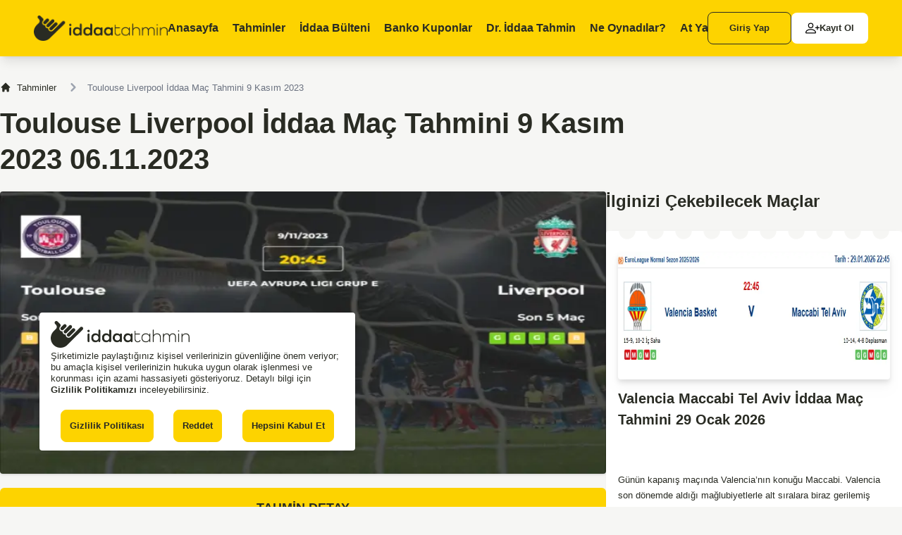

--- FILE ---
content_type: text/html; charset=utf-8
request_url: https://www.iddaatahmin11.com/toulouse-liverpool-iddaa-mac-tahmini-9-kasim-2023.html
body_size: 33789
content:
<!DOCTYPE html>
<html lang="tr">
<head>
<meta charset="UTF-8">
<meta name="viewport" content="width=device-width, initial-scale=1">
<title>Toulouse Liverpool İddaa Maç Tahmini 9 Kasım 2023 | iddaatahmin</title>
<meta name="description" content="UEFA Avrupa Ligi E grubu mücadelelerinde, Toulouse ile Liverpool karşı karşıya geliyor. Ev sahibi Toulouse, deplasman ekibi Liverpool'u ağırlıyor. Ev sahibi Toulouse şu ana kadar g">
<link rel="canonical" href="https://www.iddaatahmin11.com/toulouse-liverpool-iddaa-mac-tahmini-9-kasim-2023.html">
<meta name="robots" content="follow, index, max-snippet:-1, max-video-preview:-1, max-image-preview:large">
<meta property="og:locale" content="tr_TR">
<meta property="og:title" content="Toulouse Liverpool İddaa Maç Tahmini 9 Kasım 2023 | iddaatahmin">
<meta property="og:keywords" content="">
<meta property="og:description" content="UEFA Avrupa Ligi E grubu mücadelelerinde, Toulouse ile Liverpool karşı karşıya geliyor. Ev sahibi Toulouse, deplasman ekibi Liverpool'u ağırlıyor. Ev sahibi Toulouse şu ana kadar g">
<meta property="og:site_name" content="İddaa Tahmin">
<meta property="og:type" content="website">
<meta property="og:url" content="https://www.iddaatahmin11.com/toulouse-liverpool-iddaa-mac-tahmini-9-kasim-2023.html">
<meta property="og:image" content="https://www.iddaatahmin11.com/data/uploads/526754832_toulouse_liverpool_iddaa_mac_tahmini_9_kasim_2023.webp">
<meta name="twitter:card" content="summary">
<meta name="twitter:url" content="https://www.iddaatahmin11.com/toulouse-liverpool-iddaa-mac-tahmini-9-kasim-2023.html">
<meta name="twitter:title" content="Toulouse Liverpool İddaa Maç Tahmini 9 Kasım 2023 | iddaatahmin">
<meta name="twitter:description" content="UEFA Avrupa Ligi E grubu mücadelelerinde, Toulouse ile Liverpool karşı karşıya geliyor. Ev sahibi Toulouse, deplasman ekibi Liverpool'u ağırlıyor. Ev sahibi Toulouse şu ana kadar g">
<meta name="twitter:image" content="https://www.iddaatahmin11.com/data/uploads/526754832_toulouse_liverpool_iddaa_mac_tahmini_9_kasim_2023.webp">
<meta name="google-play-app" content="app-id=com.aiprotahmin">
<meta name="author" content="İddaa Tahmin">
<link rel="stylesheet" href="https://www.iddaatahmin11.com/views/default/assets/css/inline.css">
<link rel="stylesheet" href="https://www.iddaatahmin11.com/views/default/assets/css/style.css?v2026">
<link rel="manifest" href="/manifest.json">
<script type="text/javascript">
 var baseURL = 'https://www.iddaatahmin11.com/';
if(window.parent.location.href!=window.self.location.href){window.parent.location.href=window.self.location.href;}
console.log('Width',window.outerWidth);
</script>

<!-- Google Tag Manager -->
<script async>(function(w,d,s,l,i){w[l]=w[l]||[];w[l].push({'gtm.start':
        new Date().getTime(),event:'gtm.js'});var f=d.getElementsByTagName(s)[0],
    j=d.createElement(s),dl=l!='dataLayer'?'&l='+l:'';j.async=true;j.src=
    'https://www.googletagmanager.com/gtm.js?id='+i+dl;f.parentNode.insertBefore(j,f);
})(window,document,'script','dataLayer','GTM-WL56Q98');</script>
<!-- End Google Tag Manager -->
<meta name="google-site-verification" content="SM83V0Zwbu2aIeoYk34NKb-dK7qEPGPBp0xfxJNknk8">
<meta name="yandex-verification" content="9a2387a4909f312f" />
<meta name="msvalidate.01" content="6246086CDC628A56ED997211E80E208">
<meta name="msvalidate.01" content="4806D09E274ED40E835BB0F6C23EAFF7" />
 
<script  src="https://www.iddaatahmin11.com/views/default/node_modules/jquery/dist/jquery.min.js"></script>
<script  src="https://cdn.jsdelivr.net/npm/sweetalert2@11"></script>
<link rel="icon" href="/views/default/assets/images/iddaatahmin.png" type="image/x-icon">
</head>
<body class="bg-yellow-101 text-gray-901 font-montserrat">
<!-- nav -->
<nav class="fixed top-0 left-0 right-0 bg-yellow-309 md:h-20 sm:h-[3.188rem] z-40 md:shadow-lg sm:shadow">
    <div class="max-w-screen-2xl mx-auto flex items-center justify-between h-full 2xl:px-0 md:px-12 sm:px-5">
        <button aria-label="mobileNavBtn" class="xl:hidden sm:basis-1/4 2xs:basis-1/5" type="button" data-drawer-target="mobileMenu" data-drawer-show="mobileMenu" data-drawer-backdrop="false" aria-controls="mobileMenu">
            <svg id="icons_dark_menu" data-name="icons/dark/menu" xmlns="http://www.w3.org/2000/svg" width="24" height="24" viewBox="0 0 24 24">
                <rect id="bg" width="24" height="24" fill="none"/>
                <path id="ico" d="M8.75,13.5a.75.75,0,0,1,0-1.5h10.5a.75.75,0,0,1,0,1.5Zm-8-6A.75.75,0,0,1,.75,6h18.5a.75.75,0,0,1,0,1.5Zm0-6A.75.75,0,0,1,.75,0h10.5a.75.75,0,0,1,0,1.5Z" transform="translate(2 5)" fill="#292b23"/>
            </svg>
        </button>
        <button aria-label="mobileNavBtnClose" class="xl:hidden sm:basis-1/4 hidden" type="button" data-drawer-hide="mobileMenu" aria-controls="mobileMenu">
            <svg id="icons_dark_menu" data-name="icons/dark/menu" xmlns="http://www.w3.org/2000/svg" width="24" height="24" viewBox="0 0 24 24">
                <rect id="bg" width="24" height="24" fill="none"/>
                <path id="ico" d="M8.75,13.5a.75.75,0,0,1,0-1.5h10.5a.75.75,0,0,1,0,1.5Zm-8-6A.75.75,0,0,1,.75,6h18.5a.75.75,0,0,1,0,1.5Zm0-6A.75.75,0,0,1,.75,0h10.5a.75.75,0,0,1,0,1.5Z" transform="translate(2 5)" fill="#292b23"/>
            </svg>
        </button>
        <a href="https://www.iddaatahmin11.com/" title="link" class="block sm:basis-[70%] 2xs:basis-[73%]">
            <img src="https://www.iddaatahmin11.com/views/default/assets/images/icon/iddaa_tahmin_icon_black.webp" width="197" height="38" alt="İddaa Tahmin" class="w-auto max-h-[2.375rem] sm:h-[1.813rem]">
        </a>
        <div class="xl:flex md:hidden sm:hidden justify-between items-start font-semibold text-base leading-5 h-full truncate pt-[1.875rem]">
            <a href="https://www.iddaatahmin11.com/" class="block h-full w-full group 2xl:pr-9 xl:pr-5">
                <span>Anasayfa</span>
                <div class="flex items-center justify-center gap-1.5 pt-2.5  hidden group-hover:flex">
                <div class="bg-gray-901 rounded-full w-1.5 h-1.5"></div>
                <div class="bg-gray-901 rounded-full w-1.5 h-1.5"></div>
                <div class="bg-gray-901 rounded-full w-1.5 h-1.5"></div>
        </div>
        </a>
        <a href="https://www.iddaatahmin11.com/iddaa-tahminleri.html" class="block h-full w-full group 2xl:pr-9 xl:pr-5">
            <span>Tahminler</span>
            <div class="flex items-center justify-center gap-1.5 pt-2.5  hidden group-hover:flex">
            <div class="bg-gray-901 rounded-full w-1.5 h-1.5"></div>
            <div class="bg-gray-901 rounded-full w-1.5 h-1.5"></div>
            <div class="bg-gray-901 rounded-full w-1.5 h-1.5"></div>
    </div>
    </a>
    <a href="https://www.iddaatahmin11.com/iddaa-programi.html" class="block h-full w-full group 2xl:pr-9 xl:pr-5">
        <span>İddaa Bülteni</span>
        <div class="flex items-center justify-center gap-1.5 pt-2.5  hidden group-hover:flex">
        <div class="bg-gray-901 rounded-full w-1.5 h-1.5"></div>
        <div class="bg-gray-901 rounded-full w-1.5 h-1.5"></div>
        <div class="bg-gray-901 rounded-full w-1.5 h-1.5"></div>
        </div>
    </a>
    <a href="https://www.iddaatahmin11.com/banko-kuponlar.html" class="block h-full w-full group 2xl:pr-9 xl:pr-5">
        <span>Banko Kuponlar</span>
        <div class="flex items-center justify-center gap-1.5 pt-2.5  hidden group-hover:flex">
        <div class="bg-gray-901 rounded-full w-1.5 h-1.5"></div>
        <div class="bg-gray-901 rounded-full w-1.5 h-1.5"></div>
        <div class="bg-gray-901 rounded-full w-1.5 h-1.5"></div>
        </div>
    </a>
    <a href="https://www.iddaatahmin11.com/dr-iddaa-tahmin.html" class="block h-full w-full group 2xl:pr-9 xl:pr-5">
        <span>Dr. İddaa Tahmin</span>
        <div class="flex items-center justify-center gap-1.5 pt-2.5  hidden group-hover:flex">
        <div class="bg-gray-901 rounded-full w-1.5 h-1.5"></div>
        <div class="bg-gray-901 rounded-full w-1.5 h-1.5"></div>
        <div class="bg-gray-901 rounded-full w-1.5 h-1.5"></div>
        </div>
    </a>
    <a href="https://www.iddaatahmin11.com/ne-oynadilar-futbol.html" class="block h-full w-full group 2xl:pr-9 xl:pr-5" id="dropdownHoverButton" data-dropdown-toggle="dropdownHover" data-dropdown-trigger="hover">
        <span>Ne Oynadılar?</span>
        <div class="flex items-center justify-center gap-1.5 pt-2.5  hidden group-hover:flex">
        <div class="bg-gray-901 rounded-full w-1.5 h-1.5"></div>
        <div class="bg-gray-901 rounded-full w-1.5 h-1.5"></div>
        <div class="bg-gray-901 rounded-full w-1.5 h-1.5"></div>
        </div>
    </a>
    <div id="dropdownHover" class="z-10 hidden bg-white divide-y divide-gray-100 rounded-lg shadow w-44">
        <ul class="py-2 text-sm" aria-labelledby="dropdownHoverButton">
            <li>
                <a href="https://www.iddaatahmin11.com/ne-oynadilar-futbol.html" class="block px-4 py-2 hover:bg-gray-100">Futbol</a>
            </li>
            <li>
                <a href="https://www.iddaatahmin11.com/ne-oynadilar-basketbol.html" class="block px-4 py-2 hover:bg-gray-100 ">Basketbol</a>
            </li>
        </ul>
    </div>
    <a href="https://www.iddaatahmin11.com/at-yarisi.html" class="block h-full w-full group">
        <span>At Yarışı</span>
        <div class="flex items-center justify-center gap-1.5 pt-2.5  hidden group-hover:flex">
        <div class="bg-gray-901 rounded-full w-1.5 h-1.5"></div>
        <div class="bg-gray-901 rounded-full w-1.5 h-1.5"></div>
        <div class="bg-gray-901 rounded-full w-1.5 h-1.5"></div>
        </div>
    </a>
    </div>
    <div class="flex items-center gap-2.5 text-sm leading-5 font-semibold sm:hidden">
        
        <a href="https://www.iddaatahmin11.com/uye-girisi.html" title="link" class="block w-max border border-gray-901 rounded-lg bg-transparent px-[1.875rem] py-3 hover:bg-white hover:border-white">Giriş Yap</a>
        <a href="https://www.iddaatahmin11.com/uye-ol.html" title="link" class="block w-max rounded-lg bg-white px-5 py-3 flex items-center gap-2 truncate">
            <svg xmlns="http://www.w3.org/2000/svg" width="20" height="20" fill="currentColor" class="bi bi-person-plus" viewBox="0 0 16 16" id="IconChangeColor">
                <path d="M6 8a3 3 0 1 0 0-6 3 3 0 0 0 0 6zm2-3a2 2 0 1 1-4 0 2 2 0 0 1 4 0zm4 8c0 1-1 1-1 1H1s-1 0-1-1 1-4 6-4 6 3 6 4zm-1-.004c-.001-.246-.154-.986-.832-1.664C9.516 10.68 8.289 10 6 10c-2.29 0-3.516.68-4.168 1.332-.678.678-.83 1.418-.832 1.664h10z" id="mainIconPathAttribute" fill="#000000"></path>
                <path fill-rule="evenodd" d="M13.5 5a.5.5 0 0 1 .5.5V7h1.5a.5.5 0 0 1 0 1H14v1.5a.5.5 0 0 1-1 0V8h-1.5a.5.5 0 0 1 0-1H13V5.5a.5.5 0 0 1 .5-.5z" id="mainIconPathAttribute" fill="#000000"></path>
            </svg>
            <span>Kayıt Ol</span>
        </a>
        
    </div>
    </div>
</nav>

<!-- detail -->
<div class="max-w-screen-xl xl:mx-auto md:mx-10 sm:mx-2.5 2xl:pt-36 md:pt-28 sm:pt-16 mb-[7.938rem]">
    
    
    <nav class="flex mb-3.5" aria-label="Breadcrumb">
        <ol class="inline-flex items-center space-x-1 md:space-x-3 text-sm font-medium ">
            
            
            <li class="inline-flex items-center">
                <a href="https://www.iddaatahmin11.com/iddaa-tahminleri.html" title="Tahminler" class="inline-flex items-center hover:text-yellow-309">
                    <svg aria-hidden="true" class="w-4 h-4 mr-2" fill="currentColor" viewBox="0 0 20 20" xmlns="http://www.w3.org/2000/svg">
                        <path d="M10.707 2.293a1 1 0 00-1.414 0l-7 7a1 1 0 001.414 1.414L4 10.414V17a1 1 0 001 1h2a1 1 0 001-1v-2a1 1 0 011-1h2a1 1 0 011 1v2a1 1 0 001 1h2a1 1 0 001-1v-6.586l.293.293a1 1 0 001.414-1.414l-7-7z"></path>
                    </svg>
                    Tahminler

                </a>
            </li>
            
            
            
            
            <li aria-current="page">
                <div class="flex items-center">
                    <svg aria-hidden="true" class="w-6 h-6 text-gray-400" fill="currentColor" viewBox="0 0 20 20" xmlns="http://www.w3.org/2000/svg">
                        <path fill-rule="evenodd" d="M7.293 14.707a1 1 0 010-1.414L10.586 10 7.293 6.707a1 1 0 011.414-1.414l4 4a1 1 0 010 1.414l-4 4a1 1 0 01-1.414 0z" clip-rule="evenodd"></path>
                    </svg>
                    <span class="ml-1 text-sm font-medium text-gray-500 md:ml-2">Toulouse Liverpool İddaa Maç Tahmini 9 Kasım 2023</span>
                </div>
            </li>

            
            
            
        </ol>
    </nav>
    
    <h1 class="md:text-[2.5rem] md:leading-[3.2rem] sm:text-xl sm:leading-6 font-bold max-w-[61.5rem] mb-5">Toulouse Liverpool İddaa Maç Tahmini 9 Kasım 2023 06.11.2023</h1>
    <div class="flex lg:flex-row md:flex-col sm:flex-col xl:gap-7 lg:gap-4 gap-7" id="readyCoupon">
        <div class="lg:w-[53.125rem] grow">
            <!-- banner -->
            
            <img src="https://www.iddaatahmin11.com/data/uploads/526754832_toulouse_liverpool_iddaa_mac_tahmini_9_kasim_2023.webp" width="850" height="482" alt="Toulouse Liverpool İddaa Maç Tahmini 9 Kasım 2023" class="w-full h-auto drop-shadow rounded md:mb-5 sm:mb-2.5">
            
            <!-- horse detail-->
            <div class="md:mb-7 sm:mb-5">
                <div class="bg-yellow-309 rounded-t-md grid grid-cols-3 items-center justify-items-stretch p-3.5">
                    <p class="col-start-2 md:text-lg sm:text-sm leading-5 font-semibold justify-self-center">TAHMİN DETAY</p>
                    <!--<button type="button" class="bg-white w-max rounded-full py-[0.563rem] px-[1.125rem] flex items-center gap-3 md:text-sm md:leading-5 sm:text-xs sm:leading-4 font-semibold justify-self-end">
                        <img src="https://www.iddaatahmin11.com/views/default/assets/images/icon/share.svg" width="19" height="18" alt="icon" class="w-max h-auto">
                        <span>Paylaş</span>
                    </button>-->
                </div>
                
                
                
                <div class="space-y-2.5 bg-white md:py-5 md:px-10 sm:p-2.5">
                    <div class="text-base leading-6 font-semibold">Tahmin</div>
                    <div class="text-sm font-medium p-2.5 rounded-lg">2.5 ÜST - Oran 1.32 - Saat 20:45</div>
                </div>
                
                <div></div>
                <div class="bg-gray-901 rounded-b-md text-white flex items-center justify-center gap-[1.781rem] sm:gap-2 p-3.5 text-sm leading-5 font-semibold">
                    <p class="">Tahmini Oyla</p>
                    <div class="flex items-center" data-id="91027">
                        <input type="checkbox" name="rate" class="hidden" value="1" id="starinput1">
                        <label for="starinput1" class="cursor-pointer starinput">
                            <svg aria-hidden="true" class="w-5 h-5 text-white" fill="currentColor" viewBox="0 0 20 20" xmlns="http://www.w3.org/2000/svg"><title>Fifth star</title><path d="M9.049 2.927c.3-.921 1.603-.921 1.902 0l1.07 3.292a1 1 0 00.95.69h3.462c.969 0 1.371 1.24.588 1.81l-2.8 2.034a1 1 0 00-.364 1.118l1.07 3.292c.3.921-.755 1.688-1.54 1.118l-2.8-2.034a1 1 0 00-1.175 0l-2.8 2.034c-.784.57-1.838-.197-1.539-1.118l1.07-3.292a1 1 0 00-.364-1.118L2.98 8.72c-.783-.57-.38-1.81.588-1.81h3.461a1 1 0 00.951-.69l1.07-3.292z"></path></svg>
                        </label>
                        <input type="checkbox" name="rate" class="hidden" value="2" id="starinput2">
                        <label for="starinput2" class="cursor-pointer starinput">
                            <svg aria-hidden="true" class="w-5 h-5 text-white" fill="currentColor" viewBox="0 0 20 20" xmlns="http://www.w3.org/2000/svg"><title>Fifth star</title><path d="M9.049 2.927c.3-.921 1.603-.921 1.902 0l1.07 3.292a1 1 0 00.95.69h3.462c.969 0 1.371 1.24.588 1.81l-2.8 2.034a1 1 0 00-.364 1.118l1.07 3.292c.3.921-.755 1.688-1.54 1.118l-2.8-2.034a1 1 0 00-1.175 0l-2.8 2.034c-.784.57-1.838-.197-1.539-1.118l1.07-3.292a1 1 0 00-.364-1.118L2.98 8.72c-.783-.57-.38-1.81.588-1.81h3.461a1 1 0 00.951-.69l1.07-3.292z"></path></svg>
                        </label>
                        <input type="checkbox" name="rate" class="hidden" value="3" id="starinput3">
                        <label for="starinput3" class="cursor-pointer starinput">
                            <svg aria-hidden="true" class="w-5 h-5 text-white" fill="currentColor" viewBox="0 0 20 20" xmlns="http://www.w3.org/2000/svg"><title>Fifth star</title><path d="M9.049 2.927c.3-.921 1.603-.921 1.902 0l1.07 3.292a1 1 0 00.95.69h3.462c.969 0 1.371 1.24.588 1.81l-2.8 2.034a1 1 0 00-.364 1.118l1.07 3.292c.3.921-.755 1.688-1.54 1.118l-2.8-2.034a1 1 0 00-1.175 0l-2.8 2.034c-.784.57-1.838-.197-1.539-1.118l1.07-3.292a1 1 0 00-.364-1.118L2.98 8.72c-.783-.57-.38-1.81.588-1.81h3.461a1 1 0 00.951-.69l1.07-3.292z"></path></svg>
                        </label>
                        <input type="checkbox" name="rate" class="hidden" value="4" id="starinput4">
                        <label for="starinput4" class="cursor-pointer starinput">
                            <svg aria-hidden="true" class="w-5 h-5 text-white" fill="currentColor" viewBox="0 0 20 20" xmlns="http://www.w3.org/2000/svg"><title>Fifth star</title><path d="M9.049 2.927c.3-.921 1.603-.921 1.902 0l1.07 3.292a1 1 0 00.95.69h3.462c.969 0 1.371 1.24.588 1.81l-2.8 2.034a1 1 0 00-.364 1.118l1.07 3.292c.3.921-.755 1.688-1.54 1.118l-2.8-2.034a1 1 0 00-1.175 0l-2.8 2.034c-.784.57-1.838-.197-1.539-1.118l1.07-3.292a1 1 0 00-.364-1.118L2.98 8.72c-.783-.57-.38-1.81.588-1.81h3.461a1 1 0 00.951-.69l1.07-3.292z"></path></svg>
                        </label>
                        <input type="checkbox" name="rate" class="hidden" value="5" id="starinput5">
                        <label for="starinput5" class="cursor-pointer starinput">
                            <svg aria-hidden="true" class="w-5 h-5 text-white" fill="currentColor" viewBox="0 0 20 20" xmlns="http://www.w3.org/2000/svg"><title>Fifth star</title><path d="M9.049 2.927c.3-.921 1.603-.921 1.902 0l1.07 3.292a1 1 0 00.95.69h3.462c.969 0 1.371 1.24.588 1.81l-2.8 2.034a1 1 0 00-.364 1.118l1.07 3.292c.3.921-.755 1.688-1.54 1.118l-2.8-2.034a1 1 0 00-1.175 0l-2.8 2.034c-.784.57-1.838-.197-1.539-1.118l1.07-3.292a1 1 0 00-.364-1.118L2.98 8.72c-.783-.57-.38-1.81.588-1.81h3.461a1 1 0 00.951-.69l1.07-3.292z"></path></svg>
                        </label>
                    </div>
                    <p class="" id="totalVote">1</p>
                </div>
            </div>
            
            <!-- mp3 -->
            
            <div class="md:space-y-2.5 sm:space-y-1.5 md:mb-[1.875rem] sm:mb-[1.813rem]">
                <p class="md:text-base md:leading-5 sm:text-sm sm:leading-5 font-semibold">Bu içeriği sesli dinleyebilirsiniz!</p>
                <div class="w-full text-white">
                    <audio id="mediaplayer" preload="none" width="100%" controls name="mediaplayer" class="max-w-full w-full">
                        <source src="https://www.iddaatahmin11.com/data/mp3/64159011636b663c53c57ae28363136c.mp3" type="audio/mp3" class="w-full">
                    </audio>
                </div>
            </div>
            <script type="application/ld+json">{"@context":"https://schema.org/","@type":"WebPage","name":"Toulouse Liverpool İddaa Maç Tahmini 9 Kasım 2023","speakable":{"@type":"SpeakableSpecification","xpath":["/html/body/div[@id='iceriktext']/p"]},"url":"https://www.iddaatahmin11.com/toulouse-liverpool-iddaa-mac-tahmini-9-kasim-2023.html"}</script>
            
            <!-- detail -->

            <div class="text-sm md:leading-[1.375rem] font-medium md:mb-10 sm:mb-5" id="iceriktext">
                <!-- Başlık -->
                
                <p>UEFA Avrupa Ligi E grubu mücadelelerinde, Toulouse ile Liverpool karşı karşıya geliyor. Ev sahibi Toulouse, deplasman ekibi Liverpool'u ağırlıyor. Ev sahibi Toulouse şu ana kadar grupta 2.lik mücadelesini sürdürdü ve fena bir oyun oynamadı. Deplasman ekibi ise oynadığı 3 maçı da kazandı ve çok rahat görünüyor. Bu mücadelede, ben yine yüksek tempo ve bol gol bekliyorum. 2.5 üstü seçeneği oldukça ideal görünüyor.&nbsp;</p><p>Tahmin 2.5 ÜST Oran 1.32</p>
                
                <table>
                    <tbody>
                    <tr>
                        <td>⚽ İddaa</td>
                        <td>Tahmin</td>
                    </tr>
                    <tr>
                        <td>⚽ Tahmin Eden</td>
                        <td>Toulouse Liverpool İddaa Maç Tahmini 9 Kasım 2023
                        </td>
                    </tr>
                    </tbody>
                </table>

                <script type="application/ld+json">{"@context":"https://schema.org","@type":"WebSite","name":"Toulouse Liverpool İddaa Maç Tahmini 9 Kasım 2023 iddaa Kuponları Tahmin","url":"https://www.iddaatahmin11.com/toulouse-liverpool-iddaa-mac-tahmini-9-kasim-2023.html","description":"UEFA Avrupa Ligi E grubu mücadelelerinde, Toulouse ile Liverpool karşı karşıya geliyor. Ev sahibi Toulouse, deplasman ekibi Liverpool'u ağırlıyor. Ev sahibi Toulouse şu ana kadar g","publisher":{"@type":"Organization","name":"İddaa Tahmin","logo":{"@type":"ImageObject","url":"https://www.iddaatahmin11.com/imgs/logo.png"}}}</script>

            </div>


            <!-- dr iddaa -->
            
            <div class="flex items-center mb-[3.313rem]">
                <div class="">
                    <img src="https://www.iddaatahmin11.com/views/default/assets/images/dr-iddaa.webp" width="160" height="311" alt="resim" class="w-32 3xs:w-16 h-full z-10 relative">
                </div>
                <div class="relative w-full md:-ml-8 sm:-ml-32 3xs:-ml-16 py-6 md:px-8 sm:px-4">
                    <div class="max-w-4xl sm:w-64 2xs:w-52 md:mx-auto sm:ml-auto space-y-4">
                        <div class="space-y-4 match-analytics">
                            <div class="flex gap-1 sm:flex-col md:items-center justify-between ">
                                <div class="">
                                    <div class="text-2xl font-semibold">Bu Maçı Dr. İddaa Tahmine Sorgulat!</div>
                                    <div class="text-base font-medium"> Günün maçlarını Doktor İddaa Tahmine danışmadan iddaa oynama !</div>
                                    <form onsubmit="return false;" id="dridda" method="post" class="code-form flex">
                                        <input type="text" id="website-admin" name="code" value="20843" required class="rounded-none md:w-72 rounded-l bg-gray-901 border-0 text-white focus:ring-0 block grow min-w-0 w-full text-sm font-medium p-2.5 placeholder-white match-code" placeholder="Maç Kodunu Giriniz...">
                                        <button onclick="match_query($('#dridda')[0]);" type="button" class="inline-flex items-center px-3 text-sm font-semibold bg-gray-901 rounded-r">
                                            <svg xmlns="http://www.w3.org/2000/svg" viewBox="0 0 24 24" fill="currentColor" class="w-6 h-6 text-white">
                                                <path fill-rule="evenodd" d="M16.28 11.47a.75.75 0 010 1.06l-7.5 7.5a.75.75 0 01-1.06-1.06L14.69 12 7.72 5.03a.75.75 0 011.06-1.06l7.5 7.5z" clip-rule="evenodd" />
                                            </svg>
                                        </button>
                                    </form>
                                </div>
                                <div class="absolute left-0 right-0 bottom-0 top-0 -z-10 ">
                                    <img src="https://www.iddaatahmin11.com/views/default/assets/images/doctor-banner.jpg" width="1920" height="762" alt="resim" class="w-full h-full object-cover rounded shadow">
                                </div>
                            </div>
                        </div>
                        <div class="match-result">
                            <div class="bg-gray-901/90 rounded py-6 px-8 text-white text-sm font-semibold hidden spinner">
                                <div class="bounce1"></div>
                                <div class="bounce2"></div>
                                <div class="bounce3"></div>
                            </div>
                            <div class="bg-gray-901/90 rounded py-6 px-8 text-white text-sm font-semibold hareket hidden"></div>
                            <div class="bg-gray-901/90 rounded py-6 px-8 text-white text-sm font-semibold hidden cevap space-y-4">
                                <div class="takimlar flex items-center gap-4 justify-center">
                                    <div class="atakim"></div>
                                    <div class="atakimlogo"></div>
                                    <div class="ticon"><img title="takimlar" src="https://www.iddaatahmin11.com/views/default/assets/images/takimlar.png" alt="takımlar" class="mt-1.5"></div>
                                    <div class="btakimlogo"></div>
                                    <div class="btakim"></div>
                                </div>
                                <div class='hatri space-y-2 w-full'>
                                    <div class="flex items-center sm:flex-col gap-2 w-full">
                                        <div class="py-2.5 w-[6.875rem] text-right md:text-sm">İlk Yarı Sonucu: </div>
                                        <div class="grow sm:w-full" id='iy_'></div>
                                    </div>
                                    <div class="flex items-center sm:flex-col gap-2 w-full">
                                        <div class="py-2.5 w-[6.875rem] text-right md:text-sm">Maç Sonucu: </div>
                                        <div class="grow sm:w-full" id='ms_'></div>
                                    </div>
                                    <div class="flex items-center sm:flex-col gap-2 w-full">
                                        <div class="py-2.5 w-[6.875rem] text-right md:text-sm">Karşılıklı Gol: </div>
                                        <div class="grow sm:w-full" id='kg_'></div>
                                    </div>
                                    <div class="flex items-center sm:flex-col gap-2 w-full">
                                        <div class="py-2.5 w-[6.875rem] text-right md:text-sm">Alt / Üst: </div>
                                        <div class="grow sm:w-full" id='au_'></div>
                                    </div>
                                </div>
                                <div class="clearfix"></div>
                                <div class="tekrarla"></div>
                                <div class="social flex items-center gap-1 justify-center">
                                    <a href="javascript:;" onclick="popup('share.php?type=fb' , 700 , 600); return false" class="block bg-[#3b5998] hover:bg-[#3b5998]/90 p-2">
                                        <svg xmlns="http://www.w3.org/2000/svg" width="30" height="30" fill="currentColor" class="bi bi-facebook w-6 h-6 fill-white" viewBox="0 0 16 16" id="IconChangeColor">
                                            <path d="M16 8.049c0-4.446-3.582-8.05-8-8.05C3.58 0-.002 3.603-.002 8.05c0 4.017 2.926 7.347 6.75 7.951v-5.625h-2.03V8.05H6.75V6.275c0-2.017 1.195-3.131 3.022-3.131.876 0 1.791.157 1.791.157v1.98h-1.009c-.993 0-1.303.621-1.303 1.258v1.51h2.218l-.354 2.326H9.25V16c3.824-.604 6.75-3.934 6.75-7.951z" id="mainIconPathAttribute"></path>
                                        </svg>
                                    </a>
                                    <a href="javascript:;" onclick="popup('share.php?type=tw' , 700 , 600); return false" class="block bg-[#1da1f2] hover:bg-[#1da1f2]/90 p-2">
                                        <svg xmlns="http://www.w3.org/2000/svg" width="30" height="30" fill="currentColor" class="bi bi-twitter  w-6 h-6 fill-white" viewBox="0 0 16 16" id="IconChangeColor">
                                            <path d="M5.026 15c6.038 0 9.341-5.003 9.341-9.334 0-.14 0-.282-.006-.422A6.685 6.685 0 0 0 16 3.542a6.658 6.658 0 0 1-1.889.518 3.301 3.301 0 0 0 1.447-1.817 6.533 6.533 0 0 1-2.087.793A3.286 3.286 0 0 0 7.875 6.03a9.325 9.325 0 0 1-6.767-3.429 3.289 3.289 0 0 0 1.018 4.382A3.323 3.323 0 0 1 .64 6.575v.045a3.288 3.288 0 0 0 2.632 3.218 3.203 3.203 0 0 1-.865.115 3.23 3.23 0 0 1-.614-.057 3.283 3.283 0 0 0 3.067 2.277A6.588 6.588 0 0 1 .78 13.58a6.32 6.32 0 0 1-.78-.045A9.344 9.344 0 0 0 5.026 15z" id="mainIconPathAttribute"></path>
                                        </svg>
                                    </a>
                                    <a href="javascript:;" onclick="popup('share.php?type=gplus' , 700 , 600); return false" class="block bg-[#d34836] hover:bg-[#d34836]/90 p-2">
                                        <svg xmlns="http://www.w3.org/2000/svg" width="30" height="30" fill="currentColor" class="bi bi-google w-6 h-6" viewBox="0 0 16 16" id="IconChangeColor">
                                            <path d="M15.545 6.558a9.42 9.42 0 0 1 .139 1.626c0 2.434-.87 4.492-2.384 5.885h.002C11.978 15.292 10.158 16 8 16A8 8 0 1 1 8 0a7.689 7.689 0 0 1 5.352 2.082l-2.284 2.284A4.347 4.347 0 0 0 8 3.166c-2.087 0-3.86 1.408-4.492 3.304a4.792 4.792 0 0 0 0 3.063h.003c.635 1.893 2.405 3.301 4.492 3.301 1.078 0 2.004-.276 2.722-.764h-.003a3.702 3.702 0 0 0 1.599-2.431H8v-3.08h7.545z" id="mainIconPathAttribute" fill="#ffffff"></path>
                                        </svg>
                                    </a>
                                </div>
                            </div>
                            <div class="absolute left-0 right-0 bottom-0 top-0 -z-10 hidden bg-result">
                                <img src="https://www.iddaatahmin11.com/views/default/assets/images/doctor-banner.jpg" width="1920" height="762" alt="resim" class="w-full h-full object-cover rounded shadow">
                            </div>
                        </div>
                    </div>
                    <div class="absolute left-0 right-0 bottom-0 top-0 z-[-1] bg-yellow-309/80 w-full h-full rounded"></div>
                </div>
            </div>
            
            
            
            <div></div>
            <!-- tavsiye siteler -->
            <div class="grid lg:grid-cols-3 md:grid-cols-2 sm:grid-cols-1 md:gap-5 sm:gap-2.5 mb-7">
                
            </div>
            <!-- comment form-->
<div class="md:mb-[1.875rem] sm:mb-9">
  <p class="text-base leading-5 font-bold mb-6">Bu tahmin için yapılan yorumlar (0)</p>
  <form action="" method="post" id="comment-form" class="md:space-y-5 sm:space-y-2.5 md:mb-[4.25rem] sm:mb-[1.375rem]">
    <div class="grid md:grid-cols-2 md:gap-5 sm:gap-2.5">
      <div>
        <input type="text" name="c[name]" class="bg-white rounded drop-shadow border-0 text-xs leading-4 font-medium focus:border-0 focus:ring-0 px-6 py-4 w-full" placeholder="Adınız">
      </div>
      <div>
        <input type="email" name="c[email]" class="bg-white rounded drop-shadow border-0 text-xs leading-4 font-medium focus:border-0 focus:ring-0 px-6 py-4 w-full" placeholder="E-posta">
      </div>
    </div>
    <div>
      <textarea name="c[texts]" class="bg-white rounded drop-shadow border-0 text-xs leading-4 font-medium focus:border-0 focus:ring-0 px-6 py-4 w-full" cols="30" rows="5" placeholder="Mesajınız"></textarea>
    </div>
    <div class="Comments-item w-full">
      <div class="g-recaptcha" data-sitekey="6Leki7oSAAAAADf_Fy8xYLJQ6uuS7_N7Vk_bVaI3"></div>
    </div>
    <div class="block">
      <button type="submit" class="w-[18.938rem] block md:ml-auto sm:mx-auto bg-yellow-309 rounded text-sm leading-5 font-semibold md:py-5 sm:py-4">Yorum Yap</button>
    </div>
  </form>
    <div class="bg-green-102 w-full rounded md:p-6 sm:p-3 md:text-base md:leading-5 sm:text-xs sm:leading-5 font-medium text-green-208 text-center">
    <div class="sm:max-w-[12.875rem] sm:mx-auto">Henüz hiç yorum yapılmamış , ilk yorumu yapmak ister misiniz?</div>
  </div>
  </div>
<script src="https://www.google.com/recaptcha/api.js" async defer></script>
            <!-- detail -->
            <div class="text-sm leading-[1.375rem] font-medium mb-5">
                İddaa oynamadan önce Toulouse Liverpool İddaa Maç Tahmini 9 Kasım 2023 sayfasından ilgili maç için yaptığımız analizleri, önemli verileri ve tahmin yorumumuzu okumanızı öneririz. İki takım 09.11.2023 tarihinde karşı karşıya gelecek. Ev sahibi ve deplasman takım 20:45 saatinde maç oynayacak.
Toulouse Liverpool İddaa Maç Tahmini 9 Kasım 2023 sayfası dışında diğer tüm maçların, liglerin veya kupa maçlarının veya hazırlık maçlarının iddaa tahminlerini bulabilirsiniz. Türkiye Süper Lig, TFF 1. 2. ve 3. Lig, İngiltere Ligi Premier Lig ve Championship, Almanya Ligi Bundesliga, İspanya Ligi La Liga, İtalya Ligi Serie A, Fransa Ligi Ligue 1, Hollanda Ligi Eredivis, Portekiz Ligi gibi bir çok ligi maçlarının iddaa tahmini bulabilirsiniz.
Maç saati 20:45 olan bu karşılaşma için ev sahibi ve deplasman takımlarının avantajları ve dezavantajlarını iyice analiz ederek bir iddaa tahmininde bulunduk. Tahminlerimizi tutması muhtemel, banko diyebileceğimiz tercihlerle belirliyoruz. Daha çok taraf bahisleri, gol bahisleri, karşılıklı gol bahisleri gibi tercihlerde bulunuyoruz. İddaa tahmininde bulunmadan önce takımların form durumları, kart cezalı oyuncular, sakat oyuncular, stadın durumu, hakem gibi birçok veriyi inceliyoruz. Toulouse Liverpool İddaa Maç Tahmini 9 Kasım 2023 sayfasındaki bu maç için iddaa tahminimiz: 2.5 ÜST - Oran 1.32 - Saat 20:45
            </div>
            <div class="w-full text-sm font-medium mb-[3.313rem]">
                <strong>731</strong> defa okunmuştur.
            </div>
            <!-- matches -->
            <div class="space-y-7 mb-7">
                <h2 class="md:text-2xl sm:text-xl leading-7 font-bold">İlginizi Çekebilecek Güncel Maçlar</h2>
                <div class="grid md:grid-cols-2 sm:grid-cols-1 xl:gap-5 lg:gap-2.5 md:gap-5 sm:gap-2.5">
                    
                    
                    
                    
                    
                    
                    
                    
                    <div class="relative md:pt-[1.938rem] md:pb-[1.663rem] md:px-[1.063rem] sm:pt-7 sm:pb-5 sm:px-3.5 bg-white rounded note-shadow">
                        <a href="https://www.iddaatahmin11.com/hapoel-tel-aviv-bayern-munih-iddaa-mac-tahmini-29-ocak-2026.html" title="Hapoel Tel Aviv Bayern Münih İddaa Maç Tahmini 29 Ocak 2026" class="block relative z-10">
                            <img src="https://www.iddaatahmin11.com/views/default/assets/images/day-coupon.webp" width="386" height="210" data-src="https://www.iddaatahmin11.com/data/uploads/669455737_hapoel_tel_aviv_bayern_munih_iddaa_mac_tahmini_29_ocak_2026.webp" alt="Hapoel Tel Aviv Bayern Münih İddaa Maç Tahmini 29 Ocak 2026" class="w-full h-auto object-cover rounded drop-shadow-lg mb-3">
                        </a>
                        <a href="https://www.iddaatahmin11.com/hapoel-tel-aviv-bayern-munih-iddaa-mac-tahmini-29-ocak-2026.html" title="Hapoel Tel Aviv Bayern Münih İddaa Maç Tahmini 29 Ocak 2026" class="block md:text-xl sm:text-lg leading-[1.875rem] font-extrabold md:mb-4 sm:mb-2.5 relative z-10">
                            Hapoel Tel Aviv Bayern Münih İddaa Maç Tahmini 29 Ocak 2026
                        </a>
                        <div class="md:text-sm sm:text-xs leading-[1.375rem] font-medium mb-5 text-ellipsis-4 relative z-10">
                            <p>&nbsp;</p><p>&nbsp;</p><p>Sezon başından beri ligin zirvesinde olan Hapoel Tel Aviv’in konuğu Bayern Münih. Kaliteli isimleriyle Hapoel’in bu noktada olmasını zaten bekliyorduk. Geçen hafta zor durumdaki Partizan’a kaybetmeleri haftanın en büyük sürpriziydi. Bir ara 27lere çıkan farkı tutamadılar ve uzatmalarda kaybettiler. Micic’in iniş çıkışları devam ederken en dengeli isim Bryant’ın yokluğunu hissettiler. Yıldız ismin durumu hala belirsiz. Bayern Münih son dönemde iç saha maçlarının da artması neticesinde galibiyetler almaya başladı . Geçtiğimiz hafta ligin şu ana kadarki en büyük sürprizlerinden Valencia’yı geçmeyi bildiler. Ancak kadro kaliteleri bu seviyelerde çok yeterli olmayabilir. Almanya’da oynanan maçta da çok mücadeledi olamadan kaybetmişlerdi. Hapoel evinde ilk yarıdan farka gider.</p><p>Hapoel Tel Aviv ilk yarı kazanır -4.5handikap<br>167.5 üstü</p>
                        </div>
                        <a href="https://www.iddaatahmin11.com/hapoel-tel-aviv-bayern-munih-iddaa-mac-tahmini-29-ocak-2026.html" title="Hapoel Tel Aviv Bayern Münih İddaa Maç Tahmini 29 Ocak 2026" class="block w-max mx-auto bg-yellow-309 border border-yellow-309 hover:border-gray-900 hover:bg-transparent rounded-lg md:text-sm sm:text-xs leading-5 font-semibold flex items-center gap-1.5 py-3 px-6 relative z-10">
                            <span>Tahmini İncele</span>
                            <svg xmlns="http://www.w3.org/2000/svg" fill="none" viewBox="0 0 24 24" stroke-width="1.5" stroke="currentColor" class="w-4 h-4">
                                <path stroke-linecap="round" stroke-linejoin="round" d="M8.25 4.5l7.5 7.5-7.5 7.5" />
                            </svg>
                        </a>
                        <div class="absolute top-0 left-2.5 right-2.5 bottom-0 note-page-gray-2 xl:block hidden"></div>
                        <div class="absolute top-0 left-2.5 right-2.5 bottom-0 note-page-gray-3 xl:hidden"></div>
                    </div>
                    
                    
                    
                    <div class="relative md:pt-[1.938rem] md:pb-[1.663rem] md:px-[1.063rem] sm:pt-7 sm:pb-5 sm:px-3.5 bg-white rounded note-shadow">
                        <a href="https://www.iddaatahmin11.com/fenerbahce-beko-anadolu-efes-iddaa-mac-tahmini-29-ocak-2026.html" title="Fenerbahçe Beko Anadolu Efes İddaa Maç Tahmini 29 Ocak 2026" class="block relative z-10">
                            <img src="https://www.iddaatahmin11.com/views/default/assets/images/day-coupon.webp" width="386" height="210" data-src="https://www.iddaatahmin11.com/data/uploads/872147353_fenerbahce_beko_anadolu_efes_iddaa_mac_tahmini_29_ocak_2026.webp" alt="Fenerbahçe Beko Anadolu Efes İddaa Maç Tahmini 29 Ocak 2026" class="w-full h-auto object-cover rounded drop-shadow-lg mb-3">
                        </a>
                        <a href="https://www.iddaatahmin11.com/fenerbahce-beko-anadolu-efes-iddaa-mac-tahmini-29-ocak-2026.html" title="Fenerbahçe Beko Anadolu Efes İddaa Maç Tahmini 29 Ocak 2026" class="block md:text-xl sm:text-lg leading-[1.875rem] font-extrabold md:mb-4 sm:mb-2.5 relative z-10">
                            Fenerbahçe Beko Anadolu Efes İddaa Maç Tahmini 29 Ocak 2026
                        </a>
                        <div class="md:text-sm sm:text-xs leading-[1.375rem] font-medium mb-5 text-ellipsis-4 relative z-10">
                            <p>&nbsp;</p><p>Euroleague’de temsilcilerimizi karşı karşıya getiren maçta ev sahibi Fenerbahçe. Fenerbahçe son dönemde oldukça formda ve eksiklerine rağmen sürekli çözüm buldular. Son De Colo hamlesi de oyun aklı açısından çok değerliydi. Geldiğinden ber iyi katkı veren yıldız isim kritik anlarda da ön plana çıkıyor. Laso’nun gelişiyle toparlar mı dediğimiz diğer temsilcimiz Efes cephesinde ise işler hiç iyi değil. Son 8 maçlarını da kaybettiler. Son maçlarda dördüncü çeyreğe giriline kadar bir şekilde oyun içinde tutunsalar da son periyotlarda akıl tutulmaları,kalite eksikliği hep problem yarattı. Fenerbahçe bu kadar formdayken hata yapmaz. Ligin en iyi savunma yapan takımına karşı Efes’in işi kolay değil.</p><p>Fenerbahçe kazanır -6.5 handikap<br>Ev sahibi 84.5 üstü</p>
                        </div>
                        <a href="https://www.iddaatahmin11.com/fenerbahce-beko-anadolu-efes-iddaa-mac-tahmini-29-ocak-2026.html" title="Fenerbahçe Beko Anadolu Efes İddaa Maç Tahmini 29 Ocak 2026" class="block w-max mx-auto bg-yellow-309 border border-yellow-309 hover:border-gray-900 hover:bg-transparent rounded-lg md:text-sm sm:text-xs leading-5 font-semibold flex items-center gap-1.5 py-3 px-6 relative z-10">
                            <span>Tahmini İncele</span>
                            <svg xmlns="http://www.w3.org/2000/svg" fill="none" viewBox="0 0 24 24" stroke-width="1.5" stroke="currentColor" class="w-4 h-4">
                                <path stroke-linecap="round" stroke-linejoin="round" d="M8.25 4.5l7.5 7.5-7.5 7.5" />
                            </svg>
                        </a>
                        <div class="absolute top-0 left-2.5 right-2.5 bottom-0 note-page-gray-2 xl:block hidden"></div>
                        <div class="absolute top-0 left-2.5 right-2.5 bottom-0 note-page-gray-3 xl:hidden"></div>
                    </div>
                    
                    
                    
                    <div class="relative md:pt-[1.938rem] md:pb-[1.663rem] md:px-[1.063rem] sm:pt-7 sm:pb-5 sm:px-3.5 bg-white rounded note-shadow">
                        <a href="https://www.iddaatahmin11.com/sturm-graz-brann-iddaa-mac-tahmini-29-ocak-2026.html" title="Sturm Graz Brann İddaa Maç Tahmini 29 Ocak 2026" class="block relative z-10">
                            <img src="https://www.iddaatahmin11.com/views/default/assets/images/day-coupon.webp" width="386" height="210" data-src="https://www.iddaatahmin11.com/data/uploads/2041011395_sturm_graz_brann_iddaa_mac_tahmini.webp" alt="Sturm Graz Brann İddaa Maç Tahmini 29 Ocak 2026" class="w-full h-auto object-cover rounded drop-shadow-lg mb-3">
                        </a>
                        <a href="https://www.iddaatahmin11.com/sturm-graz-brann-iddaa-mac-tahmini-29-ocak-2026.html" title="Sturm Graz Brann İddaa Maç Tahmini 29 Ocak 2026" class="block md:text-xl sm:text-lg leading-[1.875rem] font-extrabold md:mb-4 sm:mb-2.5 relative z-10">
                            Sturm Graz Brann İddaa Maç Tahmini 29 Ocak 2026
                        </a>
                        <div class="md:text-sm sm:text-xs leading-[1.375rem] font-medium mb-5 text-ellipsis-4 relative z-10">
                            <p>Sturm Graz evinde daha temkinli ama direkt hücumları seven, baskıda topu hızlıca üçüncü bölgeye aktaran bir yapı; Brann ise kenar koşularıyla ve ikinci toplarla üretkenlik arayan, geçişte etkili bir ekip. Avrupa Ligi 2025/26 verilerinde Sturm’un beklenen gol ortalaması 1.55, Brann’ın 1.35; iki takımın xGA değerleri de 1.25 ve 1.27 ile birbirine çok yakın, bu da dengeli ama pozisyonlu bir maç vaad ediyor. Brann deplasmanda maç başı 1.0 gol atıp 1.8 gol yiyor; Sturm’un iç sahada gol yeme ortalaması 1.5 olsa da oyun içi baskı süreleri ve şut hacmi (14.0 şut/maç) üretim sinyali veriyor. Form grafikleri dalgalı: Sturm’un son 5 maç dizilimi WLWLL, Brann’ın ise DLDWL; iki taraf da seriler yakalamakta zorlanıyor. Şut isabet oranlarında Brann (yaklaşık %35) biraz önde, ancak Sturm’un ortalama topa sahip olma ve faul kazanma profili (25+ faul/maç toplam) oyunu rakip yarı sahada oynamasına yardımcı olabilir. Tempo orta-üst, faul ve duran top sayısının nispeten yüksek olduğu bir karşılaşma beklenir; 1-1 gibi skor penceresi öne çıkıyor. Karşılaşma bilgisi ve kadro çerçevesi Transfermarkt’ta yer alıyor, ayrıntılı performans/xG metrikleri FootyStats’tan doğrulandı.</p><p>Tahmin ÇŞ 10</p>
                        </div>
                        <a href="https://www.iddaatahmin11.com/sturm-graz-brann-iddaa-mac-tahmini-29-ocak-2026.html" title="Sturm Graz Brann İddaa Maç Tahmini 29 Ocak 2026" class="block w-max mx-auto bg-yellow-309 border border-yellow-309 hover:border-gray-900 hover:bg-transparent rounded-lg md:text-sm sm:text-xs leading-5 font-semibold flex items-center gap-1.5 py-3 px-6 relative z-10">
                            <span>Tahmini İncele</span>
                            <svg xmlns="http://www.w3.org/2000/svg" fill="none" viewBox="0 0 24 24" stroke-width="1.5" stroke="currentColor" class="w-4 h-4">
                                <path stroke-linecap="round" stroke-linejoin="round" d="M8.25 4.5l7.5 7.5-7.5 7.5" />
                            </svg>
                        </a>
                        <div class="absolute top-0 left-2.5 right-2.5 bottom-0 note-page-gray-2 xl:block hidden"></div>
                        <div class="absolute top-0 left-2.5 right-2.5 bottom-0 note-page-gray-3 xl:hidden"></div>
                    </div>
                    
                    
                    
                    <div class="relative md:pt-[1.938rem] md:pb-[1.663rem] md:px-[1.063rem] sm:pt-7 sm:pb-5 sm:px-3.5 bg-white rounded note-shadow">
                        <a href="https://www.iddaatahmin11.com/stuttgart-young-boys-iddaa-mac-tahmini-29-ocak-2026.html" title="Stuttgart Young Boys İddaa Maç Tahmini 29 Ocak 2026" class="block relative z-10">
                            <img src="https://www.iddaatahmin11.com/views/default/assets/images/day-coupon.webp" width="386" height="210" data-src="https://www.iddaatahmin11.com/data/uploads/79611376_stuttgart_young_boys_iddaa_mac_tahmini.webp" alt="Stuttgart Young Boys İddaa Maç Tahmini 29 Ocak 2026" class="w-full h-auto object-cover rounded drop-shadow-lg mb-3">
                        </a>
                        <a href="https://www.iddaatahmin11.com/stuttgart-young-boys-iddaa-mac-tahmini-29-ocak-2026.html" title="Stuttgart Young Boys İddaa Maç Tahmini 29 Ocak 2026" class="block md:text-xl sm:text-lg leading-[1.875rem] font-extrabold md:mb-4 sm:mb-2.5 relative z-10">
                            Stuttgart Young Boys İddaa Maç Tahmini 29 Ocak 2026
                        </a>
                        <div class="md:text-sm sm:text-xs leading-[1.375rem] font-medium mb-5 text-ellipsis-4 relative z-10">
                            <p>Stuttgart, Avrupa Ligi lig aşamasında üretken oyun ve dengeli pres yapısıyla (12-7 gol, 4G-0B-3M) ortalama üstü bir performans sergilerken, Young Boys 8-13 gol ve 3G-0B-4M ile dış sahada zorlanan bir görüntü veriyor. Ev sahibinin özellikle merkezde Stiller yokluğunda dahi pas temposu ve yarı alan baskısı Roma deplasmanındaki 1.65 xG üretimiyle diri kaldığını gösterdi; Young Boys ise Lyon’a karşı üretimde (1 İsabetli şut) sınırlı kaldı. Stuttgart’ın lig verilerinde yüksek şut hacmi (15+ şut/maç) ve %38 civarı isabet oranı, oyunu rakip sahaya yıkma eğiliminin göstergesi. Young Boys’un Süper Lig verileri benzer isabet oranını gösterse de savunma yerleşiminde Hadjam’ın yokluğu ve Janko’nun ceza dönüşü sonrası ritim sorunu dikkat çekiyor. H2H’de son dört karşılaşmada skor eğiliminin yüksek olduğu ve Stuttgart’ın iç sahada puan ortalamasının güçlü olduğu görülüyor. Oyun planında Stuttgart’ın önde karşılama ve kenar ortalarıyla, Young Boys’un ise geçiş ve ikinci toplarla cevap araması beklenir. Maç temposunun orta-üst segmentte, ev sahibinin süreyi ve ritmi kontrol ettiği bir senaryoya yakın duruyor.</p><p>Tahmin MS 1</p>
                        </div>
                        <a href="https://www.iddaatahmin11.com/stuttgart-young-boys-iddaa-mac-tahmini-29-ocak-2026.html" title="Stuttgart Young Boys İddaa Maç Tahmini 29 Ocak 2026" class="block w-max mx-auto bg-yellow-309 border border-yellow-309 hover:border-gray-900 hover:bg-transparent rounded-lg md:text-sm sm:text-xs leading-5 font-semibold flex items-center gap-1.5 py-3 px-6 relative z-10">
                            <span>Tahmini İncele</span>
                            <svg xmlns="http://www.w3.org/2000/svg" fill="none" viewBox="0 0 24 24" stroke-width="1.5" stroke="currentColor" class="w-4 h-4">
                                <path stroke-linecap="round" stroke-linejoin="round" d="M8.25 4.5l7.5 7.5-7.5 7.5" />
                            </svg>
                        </a>
                        <div class="absolute top-0 left-2.5 right-2.5 bottom-0 note-page-gray-2 xl:block hidden"></div>
                        <div class="absolute top-0 left-2.5 right-2.5 bottom-0 note-page-gray-3 xl:hidden"></div>
                    </div>
                    
                    
                    
                    <div class="relative md:pt-[1.938rem] md:pb-[1.663rem] md:px-[1.063rem] sm:pt-7 sm:pb-5 sm:px-3.5 bg-white rounded note-shadow">
                        <a href="https://www.iddaatahmin11.com/fcsb-fenerbahce-iddaa-mac-tahmini-29-ocak-2026.html" title="FCSB Fenerbahçe İddaa Maç Tahmini 29 Ocak 2026" class="block relative z-10">
                            <img src="https://www.iddaatahmin11.com/views/default/assets/images/day-coupon.webp" width="386" height="210" data-src="https://www.iddaatahmin11.com/data/uploads/1171299340_fcsb_fenerbahce_iddaa_mac_tahmini.webp" alt="FCSB Fenerbahçe İddaa Maç Tahmini 29 Ocak 2026" class="w-full h-auto object-cover rounded drop-shadow-lg mb-3">
                        </a>
                        <a href="https://www.iddaatahmin11.com/fcsb-fenerbahce-iddaa-mac-tahmini-29-ocak-2026.html" title="FCSB Fenerbahçe İddaa Maç Tahmini 29 Ocak 2026" class="block md:text-xl sm:text-lg leading-[1.875rem] font-extrabold md:mb-4 sm:mb-2.5 relative z-10">
                            FCSB Fenerbahçe İddaa Maç Tahmini 29 Ocak 2026
                        </a>
                        <div class="md:text-sm sm:text-xs leading-[1.375rem] font-medium mb-5 text-ellipsis-4 relative z-10">
                            <p>FCSB iç sahada disiplinli ve kompakt bir 4-2-3-1 ile sabırlı atak kuruyor; son Avrupa Ligi iç saha maçlarında maç başı 2.00 puan topladılar. Buna karşın Fenerbahçe’nin deplasman verileri çok güçlü: Avrupa Ligi’nde son dönemde deplasmanda 5 maçın 5’ini kazanıp sadece 0.50 gol yediler. Fenerbahçe’nin beklenen gol üretimi (xG) rakibinden daha yüksek ve özellikle geçişlerde hızla sonuca gidebiliyor. FCSB’nin ilk yarılarda daha diri, Fenerbahçe’nin ise ikinci yarılarda vites artırma eğilimi öne çıkıyor. Rumen ekibi kalabalık blokla merkezde kapatıp kenarlara yönlendirmeyi denerken, Fenerbahçe genişlik ve yarı alan koşularıyla bu kilidi açmaya çalışacaktır. Maçın karakteri, FCSB’nin kontrollü başlangıcına rağmen Fenerbahçe’nin deplasman etkinliği nedeniyle orta-üst tempo ve dengeli bir ilk yarı, daha net Fenerbahçe tehditleriyle bir ikinci yarı vadeder.</p><p>Tahmin MS 2</p>
                        </div>
                        <a href="https://www.iddaatahmin11.com/fcsb-fenerbahce-iddaa-mac-tahmini-29-ocak-2026.html" title="FCSB Fenerbahçe İddaa Maç Tahmini 29 Ocak 2026" class="block w-max mx-auto bg-yellow-309 border border-yellow-309 hover:border-gray-900 hover:bg-transparent rounded-lg md:text-sm sm:text-xs leading-5 font-semibold flex items-center gap-1.5 py-3 px-6 relative z-10">
                            <span>Tahmini İncele</span>
                            <svg xmlns="http://www.w3.org/2000/svg" fill="none" viewBox="0 0 24 24" stroke-width="1.5" stroke="currentColor" class="w-4 h-4">
                                <path stroke-linecap="round" stroke-linejoin="round" d="M8.25 4.5l7.5 7.5-7.5 7.5" />
                            </svg>
                        </a>
                        <div class="absolute top-0 left-2.5 right-2.5 bottom-0 note-page-gray-2 xl:block hidden"></div>
                        <div class="absolute top-0 left-2.5 right-2.5 bottom-0 note-page-gray-3 xl:hidden"></div>
                    </div>
                    
                    
                    
                    <div class="relative md:pt-[1.938rem] md:pb-[1.663rem] md:px-[1.063rem] sm:pt-7 sm:pb-5 sm:px-3.5 bg-white rounded note-shadow">
                        <a href="https://www.iddaatahmin11.com/basel-viktoria-plzen-iddaa-mac-tahmini-29-ocak-2026.html" title="Basel Viktoria Plzen İddaa Maç Tahmini 29 Ocak 2026" class="block relative z-10">
                            <img src="https://www.iddaatahmin11.com/views/default/assets/images/day-coupon.webp" width="386" height="210" data-src="https://www.iddaatahmin11.com/data/uploads/1548708074_basel_viktoria_plzen_iddaa_mac_tahmini.webp" alt="Basel Viktoria Plzen İddaa Maç Tahmini 29 Ocak 2026" class="w-full h-auto object-cover rounded drop-shadow-lg mb-3">
                        </a>
                        <a href="https://www.iddaatahmin11.com/basel-viktoria-plzen-iddaa-mac-tahmini-29-ocak-2026.html" title="Basel Viktoria Plzen İddaa Maç Tahmini 29 Ocak 2026" class="block md:text-xl sm:text-lg leading-[1.875rem] font-extrabold md:mb-4 sm:mb-2.5 relative z-10">
                            Basel Viktoria Plzen İddaa Maç Tahmini 29 Ocak 2026
                        </a>
                        <div class="md:text-sm sm:text-xs leading-[1.375rem] font-medium mb-5 text-ellipsis-4 relative z-10">
                            <p>Basel, Avrupa Ligi lig aşamasında iç sahada üretkenlik sorunu yaşıyor; maç başına beklenen golü 1.83 olsa da skor üretimi 0.40 gole kadar düşüyor ve iç saha puan ortalaması 0.60. Deplasmanda çok daha akıcı oynayan Viktoria Plzen’in genel profilinde dengeli xG (1.78) ve xGA (1.29) ile savunma geçişlerinde sağlam bir yapı öne çıkıyor. 22 Ocak’ta Salzburg deplasmanında 3-1 kaybeden Basel özellikle ilk yarı baskısına karşı kırılgan göründü; set savunması ve ikinci toplar Plzen’in fırsat alanı olabilir. Basel’in merkez üçlüsünün pas bağlantıları ve Shaqiri üzerinden üçüncü bölge bağlantıları hücumda ana plan; ancak genişlik ve derinlik koşularında süreklilik eksik. Plzen ise 4-2-3-1/4-4-2 geçişleriyle bloklar arası mesafeyi kompakt tutup ön alan presini seçici uyguluyor, deplasman PPG’si 1.60 ile istikrarlı. Maçın temposu orta-yüksek, gol beklentisi iki tarafta da var; Basel’in savunma hattı arkası alanları, Plzen’in duran top etkinliği kritik belirleyiciler. Genel denge Plzen lehine hafifçe kayıyor; Basel’in puan için öncelikle hatlar arası mesafeyi kısaltıp geçiş savunmasını iyileştirmesi gerekiyor.</p><p>Tahmin ÇŞ 02</p>
                        </div>
                        <a href="https://www.iddaatahmin11.com/basel-viktoria-plzen-iddaa-mac-tahmini-29-ocak-2026.html" title="Basel Viktoria Plzen İddaa Maç Tahmini 29 Ocak 2026" class="block w-max mx-auto bg-yellow-309 border border-yellow-309 hover:border-gray-900 hover:bg-transparent rounded-lg md:text-sm sm:text-xs leading-5 font-semibold flex items-center gap-1.5 py-3 px-6 relative z-10">
                            <span>Tahmini İncele</span>
                            <svg xmlns="http://www.w3.org/2000/svg" fill="none" viewBox="0 0 24 24" stroke-width="1.5" stroke="currentColor" class="w-4 h-4">
                                <path stroke-linecap="round" stroke-linejoin="round" d="M8.25 4.5l7.5 7.5-7.5 7.5" />
                            </svg>
                        </a>
                        <div class="absolute top-0 left-2.5 right-2.5 bottom-0 note-page-gray-2 xl:block hidden"></div>
                        <div class="absolute top-0 left-2.5 right-2.5 bottom-0 note-page-gray-3 xl:hidden"></div>
                    </div>
                    
                    
                </div>
            </div>
        </div>
        <div class="xl:max-w-[26.25rem] lg:max-w-[21.1rem]">
            <h3 class="md:text-2xl sm:text-xl leading-7 font-bold md:mb-7 sm:mb-3.5">İlginizi Çekebilecek Maçlar</h3>
            
            
            <div class="relative md:pt-[1.938rem] md:pb-[1.663rem] md:px-[1.063rem] sm:pt-7 sm:pb-5 sm:px-3.5 bg-white rounded note-shadow mb-[1.875rem]">
                <a href="https://www.iddaatahmin11.com/valencia-maccabi-tel-aviv-iddaa-mac-tahmini-29-ocak-2026.html" title="Valencia Maccabi Tel Aviv İddaa Maç Tahmini 29 Ocak 2026" class="block relative z-10">
                    <img src="https://www.iddaatahmin11.com/views/default/assets/images/day-coupon.webp" width="386" height="210" data-src="https://www.iddaatahmin11.com/data/uploads/1530633603_valencia_maccabi_tel_aviv_iddaa_mac_tahmini_29_ocak_2026.webp" alt="Valencia Maccabi Tel Aviv İddaa Maç Tahmini 29 Ocak 2026" class="w-full h-auto object-cover rounded drop-shadow-lg mb-3">
                </a>
                <a href="https://www.iddaatahmin11.com/valencia-maccabi-tel-aviv-iddaa-mac-tahmini-29-ocak-2026.html" title="Valencia Maccabi Tel Aviv İddaa Maç Tahmini 29 Ocak 2026" class="block md:text-xl sm:text-lg leading-[1.875rem] font-extrabold md:mb-4 sm:mb-2.5 relative z-10">
                    Valencia Maccabi Tel Aviv İddaa Maç Tahmini 29 Ocak 2026
                </a>
                <div class="md:text-sm sm:text-xs leading-[1.375rem] font-medium mb-5 text-ellipsis-4 relative z-10">
                    <p>&nbsp;</p><p>&nbsp;</p><p>Günün kapanış maçında Valencia’nın konuğu Maccabi. Valencia son dönemde aldığı mağlubiyetlerle alt sıralara biraz gerilemiş gözükse de sezon başında yarattıkları kredi galibiyet sayılarına baktığımızda hala onları iddialı bir konumda tutuyor. Çok büyük bir yıldıza sahipler mi hayır ancak takım halinde çok iyi mücadele ediyorlar. İç sahada mükemmel bir havaları var. Maccabi ligin inişi çıkışı bol olan takımlarından. Sahalarına dönmeleri tabii ki çok önemli. Geçen hafta iç sahada Panathinaikos’u yenmeyi bildiler. Yaklaşık bir ay önce yine Valencia’yı iç sahada geçmeyi bilmişlerdi ama bu sefer işleri daha zor. Yine de tempolu oyunlarıyla oyunda kalmaya çalışacaklardır. Keyifli bir maç bekliyorum.</p><p>Maccabi kazanır +10.5 handikap&nbsp;<br>İlk yarı 88.5 üstü</p>
                </div>
                <a href="https://www.iddaatahmin11.com/valencia-maccabi-tel-aviv-iddaa-mac-tahmini-29-ocak-2026.html" title="Valencia Maccabi Tel Aviv İddaa Maç Tahmini 29 Ocak 2026" class="block w-max mx-auto bg-yellow-309 border border-yellow-309 hover:border-gray-900 hover:bg-transparent rounded-lg md:text-sm sm:text-xs leading-5 font-semibold flex items-center gap-1.5 py-3 px-6 relative z-10">
                    <span>Tahmini İncele</span>
                    <svg xmlns="http://www.w3.org/2000/svg" fill="none" viewBox="0 0 24 24" stroke-width="1.5" stroke="currentColor" class="w-4 h-4">
                        <path stroke-linecap="round" stroke-linejoin="round" d="M8.25 4.5l7.5 7.5-7.5 7.5" />
                    </svg>
                </a>
                <div class="absolute top-0 left-2.5 right-2.5 bottom-0 note-page-gray-3"></div>
            </div>
            
            
            
            <div class="relative md:pt-[1.938rem] md:pb-[1.663rem] md:px-[1.063rem] sm:pt-7 sm:pb-5 sm:px-3.5 bg-white rounded note-shadow mb-[1.875rem]">
                <a href="https://www.iddaatahmin11.com/milano-partizan-iddaa-mac-tahmini-29-ocak-2026.html" title="Milano Partizan İddaa Maç Tahmini 29 Ocak 2026" class="block relative z-10">
                    <img src="https://www.iddaatahmin11.com/views/default/assets/images/day-coupon.webp" width="386" height="210" data-src="https://www.iddaatahmin11.com/data/uploads/1525466101_milano_partizan_iddaa_mac_tahmini_29_ocak_2026.webp" alt="Milano Partizan İddaa Maç Tahmini 29 Ocak 2026" class="w-full h-auto object-cover rounded drop-shadow-lg mb-3">
                </a>
                <a href="https://www.iddaatahmin11.com/milano-partizan-iddaa-mac-tahmini-29-ocak-2026.html" title="Milano Partizan İddaa Maç Tahmini 29 Ocak 2026" class="block md:text-xl sm:text-lg leading-[1.875rem] font-extrabold md:mb-4 sm:mb-2.5 relative z-10">
                    Milano Partizan İddaa Maç Tahmini 29 Ocak 2026
                </a>
                <div class="md:text-sm sm:text-xs leading-[1.375rem] font-medium mb-5 text-ellipsis-4 relative z-10">
                    <p>&nbsp;</p><p>&nbsp;</p><p>Son üç maçından galibiyet çıkaramayan ve play in yarışında geriye düşen Milano’nun rakibi Partizan. Milano potansiyel olarak iyi bir takım olma ihtimali olan takımlardı ancak isim oyuncu kalitesi takım olmaya yetmedi ve işleri çok da kolay değil. Muhtemelen bu dengede sezonu bitirecekler. İnişler çıkışlar hatta sansasyonel dönemler geçiren Partizan da sezona havlu attı diyebilirim. Üst üste gelen iki galibiyet özellikle geçen haftaki Hapoel galibiyeti onları ne kadar havaya sokabilir kestirmek zor. İki takım olamamış takımın karşılaşmasında çok büyük kopmalar olmayacağına inanıyorum.</p><p>Partizan kazanır +11.5 handikap<br>172.5 altı</p>
                </div>
                <a href="https://www.iddaatahmin11.com/milano-partizan-iddaa-mac-tahmini-29-ocak-2026.html" title="Milano Partizan İddaa Maç Tahmini 29 Ocak 2026" class="block w-max mx-auto bg-yellow-309 border border-yellow-309 hover:border-gray-900 hover:bg-transparent rounded-lg md:text-sm sm:text-xs leading-5 font-semibold flex items-center gap-1.5 py-3 px-6 relative z-10">
                    <span>Tahmini İncele</span>
                    <svg xmlns="http://www.w3.org/2000/svg" fill="none" viewBox="0 0 24 24" stroke-width="1.5" stroke="currentColor" class="w-4 h-4">
                        <path stroke-linecap="round" stroke-linejoin="round" d="M8.25 4.5l7.5 7.5-7.5 7.5" />
                    </svg>
                </a>
                <div class="absolute top-0 left-2.5 right-2.5 bottom-0 note-page-gray-3"></div>
            </div>
            
            
            
            <div class="relative md:pt-[1.938rem] md:pb-[1.663rem] md:px-[1.063rem] sm:pt-7 sm:pb-5 sm:px-3.5 bg-white rounded note-shadow mb-[1.875rem]">
                <a href="https://www.iddaatahmin11.com/olympiakos-barcelona-iddaa-mac-tahmini-29-ocak-2026.html" title="Olympiakos Barcelona İddaa Maç Tahmini 29 Ocak 2026" class="block relative z-10">
                    <img src="https://www.iddaatahmin11.com/views/default/assets/images/day-coupon.webp" width="386" height="210" data-src="https://www.iddaatahmin11.com/data/uploads/475235857_olympiakos_barcelona_iddaa_mac_tahmini_29_ocak_2026.webp" alt="Olympiakos Barcelona İddaa Maç Tahmini 29 Ocak 2026" class="w-full h-auto object-cover rounded drop-shadow-lg mb-3">
                </a>
                <a href="https://www.iddaatahmin11.com/olympiakos-barcelona-iddaa-mac-tahmini-29-ocak-2026.html" title="Olympiakos Barcelona İddaa Maç Tahmini 29 Ocak 2026" class="block md:text-xl sm:text-lg leading-[1.875rem] font-extrabold md:mb-4 sm:mb-2.5 relative z-10">
                    Olympiakos Barcelona İddaa Maç Tahmini 29 Ocak 2026
                </a>
                <div class="md:text-sm sm:text-xs leading-[1.375rem] font-medium mb-5 text-ellipsis-4 relative z-10">
                    <p>&nbsp;</p><p>&nbsp;</p><p>Haftanın üst sıraları yakından ilgilendiren maçında Olympiakos, Pire’de Barcelona’yı konuk ediyor. Olympiakos kaliteli kadroya sahip olsa da bu sene beklenmedik mağlubiyetler aldı. Son dönemde biraz olsun form grafiklerini yükselttiklerini görüyoruz. Fenerbahçe mağlubiyetinden sonra 4/4le bu maça geliyorlar. Barcelona sezon başında yaşlı bir takım kurması sebebiyle eleştirilse de oyun içinde dengeyi bulmayı başaran ekiplerden bu sene. Madrid mağlubiyetini çabuk unutup Dubai ve Asvel maçlarında 90ı geçerek galibiyetler aldılar. Bu maçta da skor potansiyellerini hep yüksek tutmak zorundalar. Olympiakos işin iki tarafında da etkili olabilen bir takım. Taraftarının da desteğiyle maça iyi girmelerini bekliyorum.</p><p>Olympiakos ilk yarı kazanır -1.5 handikap&nbsp;<br>165.5 üstü</p>
                </div>
                <a href="https://www.iddaatahmin11.com/olympiakos-barcelona-iddaa-mac-tahmini-29-ocak-2026.html" title="Olympiakos Barcelona İddaa Maç Tahmini 29 Ocak 2026" class="block w-max mx-auto bg-yellow-309 border border-yellow-309 hover:border-gray-900 hover:bg-transparent rounded-lg md:text-sm sm:text-xs leading-5 font-semibold flex items-center gap-1.5 py-3 px-6 relative z-10">
                    <span>Tahmini İncele</span>
                    <svg xmlns="http://www.w3.org/2000/svg" fill="none" viewBox="0 0 24 24" stroke-width="1.5" stroke="currentColor" class="w-4 h-4">
                        <path stroke-linecap="round" stroke-linejoin="round" d="M8.25 4.5l7.5 7.5-7.5 7.5" />
                    </svg>
                </a>
                <div class="absolute top-0 left-2.5 right-2.5 bottom-0 note-page-gray-3"></div>
            </div>
            
            
            
            
            
            
            
            
            
            
            
            
            
            
        </div>
    </div>
</div>



<div class="max-w-screen-xl xl:mx-auto sm:mx-2.5 mb-4">
    ⭐ Iddaatahmin11 – Profesyonel Futbol Analizi ve Derin Veri Değerlendirme Platformu


    <p>Iddaatahmin11, futbol karşılaşmalarını modern veri analitiği, uzman saha bilgisi ve detaylı istatistiksel inceleme yöntemleriyle değerlendiren profesyonel bir spor analiz platformudur. Amacımız, spor takipçilerinin karşılaşmaları yalnızca sonuç üzerinden değil; oyunun tamamını, taktiksel yapıdan tempoya, oyuncu performanslarından takım form grafiklerine kadar çok yönlü bir bakış açısıyla yorumlayabilmesini sağlamaktır.</p>

    <p>Hazırlanan tüm analizler, uluslararası güvenilir veri sağlayıcılarından elde edilen istatistikler ışığında objektif olarak hazırlanır. Platformumuz, futbolu yakından takip eden herkes için bilgi değeri yüksek, net ve yorumlanabilir içerikler sunmayı hedefler.</p>

    <br>


    ⚽Günlük Profesyonel Maç Analizleri


    <p>Her gün güncellenen maç analizlerimiz; Avrupa’nın önde gelen ligleri, Süper Lig ve uluslararası kupalardaki önemli karşılaşmaları kapsamaktadır.</p>

    <p>Analiz sürecinde şu kriterler detaylı şekilde incelenir:<br>
    xG – xGA (Gol beklentisi istatistikleri)<br>
    Takım form grafikleri (Son 5–10 maç)<br>
    Ev/deplasman oyun karakteri<br>
    Taktik düzen, tempo ve pres verileri<br>
    Kadro rotasyonu ve eksik oyuncu durumu<br>
    Teknik direktör stratejileri<br>
    Orta saha ve kanat verimliliği<br>
        Oyunun kritik anlarını belirleyen performans metrikleri</p>

   <p> Bu yaklaşım, karşılaşmaların olası oyun akışını profesyonel düzeyde anlamayı kolaylaştırır.</p>



    <br>
    📊 Derin Performans Raporları ve Trend Analizleri


    <p>Takımların sezon içindeki genel eğilimleri, oyun gücü değişimleri ve istikrarsızlık noktaları detaylı veri incelemesiyle ele alınır.</p>
    <p>Bu raporlarda:<br>
    Oyuncu gelişim analizleri<br>
    Savunma/atak verimliliği<br>
    Pas bağlantıları ve oyun yönlendirme metrikleri<br>
    Tempoyu belirleyen oyuncu rolleri<br>
        Teknik ekibin taktiksel varyasyonları<br>

    gibi detaylı bilgi başlıklarına yer verilir.</p>

    Bu içerikler, futbolu yalnızca skor üzerinden değil, oyunun dinamiğini anlayarak takip etmek isteyenler için hazırlanır.



    <br>
    📰 Güncel Futbol Bilgilendirmeleri ve Maç Önü Notları


    <p>Maçları yakından etkileyebilecek tüm gelişmeler — kadro güncellemeleri, sakatlıklar, son dakika takım haberleri, teknik direktör açıklamaları — düzenli olarak paylaşılır.</p>

    <p>Bu bilgiler, maç analizlerinin daha sağlıklı yapılması için önemli referans niteliğindedir.</p>



    <br>
    🧠 Neden Iddaatahmin11?


    <p>Iddaatahmin11’in sunduğu analizlerin farkı:<br>
    Uzman yorum<br>
    İstatistiksel isabetlilik<br>
    Objektif değerlendirme<br>
    Güncel bilgi akışı<br>
    Modern futbol analiz yöntemleri<br>

    ile birleşmesinden oluşur.</p>

    <p>Platformumuz, futbol dünyasını profesyonel bir perspektiften takip etmek isteyen kullanıcılar için değerli bir bilgi kaynağıdır.</p>


    <br>

    ❓ Sık Sorulan Sorular


    <p>Analizleri hangi verilere göre hazırlıyorsunuz?</p>
    <p>Uluslararası veri sağlayıcılarından alınan güvenilir istatistikler, takım form grafikleri ve güncel futbol haberleri temel alınır.</p>
    <br>
    <p>Her gün yeni analiz yayınlanıyor mu?</p>
    <p>Evet, büyük ligler ve popüler karşılaşmalar her gün düzenli olarak analiz edilir.</p>
    <br>
    <p>Hangi ligler yer alıyor?</p>
    <p>Süper Lig, Premier League, Serie A, La Liga, Bundesliga ve yoğun ilgi gören diğer ligler.</p>
    <br>
    <p>İçerikler tamamen objektif mi?</p>
    <p>Tüm analizler tarafsız, veri odaklı ve teknik kriterlere dayalı şekilde hazırlanır.</p>

    <br>
    🎯  Sonuç

    <p>Iddaatahmin11, modern veri analitiğini sahadaki gelişmelerle birleştiren, güvenilir ve profesyonel bir spor analiz platformudur.</p>
    <p>Derin futbol incelemeleri, maç önü raporları ve istatistiksel değerlendirmeleriyle spor severlere yüksek bilgi değeri sunmayı amaçlar.</p>
</div>
<!-- footer -->
<div class="relative sm:pb-[5.8rem]">
    <div class="bg-gray-901 md:pt-[5.15rem] sm:pt-8 pb-11 text-white">
        <div class="max-w-[1324px] xl:mx-auto md:mx-10 sm:mx-2.5 grid lg:grid-cols-4 md:grid-cols-2 justify-items-stretch lg:gap-x-10 gap-x-2 gap-y-8 pb-8">
            <div class="">
                <p class="md:text-lg sm:text-base leading-5 font-bold mb-[1.375rem] pl-5">İDDAA TAHMİN</p>
                <ul class="md:text-sm md:leading-7 sm:text-xs sm:leading-5 font-semibold space-y-2 w-full text-gray-201">
                    <!--
                    <li>
                        <a href="https://www.iddaatahmin11.com/iddaa-tahminleri.html" title="link" class="block w-full flex items-center gap-2.5 group hover:text-white">
                            <div class="w-2.5 h-2.5 overflow-hidden bg-transparent">
                                <div class="w-0 h-0 border-t-[10px] border-l-[10px] opacity-0 group-hover:opacity-100 border-t-yellow-309 border-l-transparent"></div>
                            </div>
                            <span>Kesin Gelecek Maçlar</span>
                        </a>
                    </li>
                     <li>
                        <a href="https://www.iddaatahmin11.com/banko-kuponlar.html" title="link" class="block w-full flex items-center gap-2.5 group hover:text-white">
                            <div class="w-2.5 h-2.5 overflow-hidden bg-transparent">
                                <div class="w-0 h-0 border-t-[10px] border-l-[10px] opacity-0 group-hover:opacity-100 border-t-yellow-309 border-l-transparent"></div>
                            </div>
                            <span>Banko Kuponlar</span>
                        </a>
                    </li>
                    -->
                     <li>
                        <a href="https://www.iddaatahmin11.com/avrupada-en-cok-oynanan-maclar.html" title="link" class="block w-full flex items-center gap-2.5 group hover:text-white">
                            <div class="w-2.5 h-2.5 overflow-hidden bg-transparent">
                                <div class="w-0 h-0 border-t-[10px] border-l-[10px] opacity-0 group-hover:opacity-100 border-t-yellow-309 border-l-transparent"></div>
                            </div>
                            <span>Avrupa'da En Çok Oynanan Maçlar</span>
                        </a>
                    </li>
                    <li>
                        <a href="https://www.iddaatahmin11.com/iddaa-en-cok-oynanan-maclar.html" title="link" class="block w-full flex items-center gap-2.5 group hover:text-white">
                            <div class="w-2.5 h-2.5 overflow-hidden bg-transparent">
                                <div class="w-0 h-0 border-t-[10px] border-l-[10px] opacity-0 group-hover:opacity-100 border-t-yellow-309 border-l-transparent"></div>
                            </div>
                            <span>İddaa'da En Çok Oynanan Maçlar</span>
                        </a>
                    </li>
                    <li>
                        <a href="https://www.iddaatahmin11.com/orani-dusen-maclar.html" title="link" class="block w-full flex items-center gap-2.5 group hover:text-white">
                            <div class="w-2.5 h-2.5 overflow-hidden bg-transparent">
                                <div class="w-0 h-0 border-t-[10px] border-l-[10px] opacity-0 group-hover:opacity-100 border-t-yellow-309 border-l-transparent"></div>
                            </div>
                            <span>Oranı Düşen Maçlar</span>
                        </a>
                    </li>
                    <li>
                        <a href="https://www.iddaatahmin11.com/sakat-ve-cezali-oyuncular.html" title="link" class="block w-full flex items-center gap-2.5 group hover:text-white">
                            <div class="w-2.5 h-2.5 overflow-hidden bg-transparent">
                                <div class="w-0 h-0 border-t-[10px] border-l-[10px] opacity-0 group-hover:opacity-100 border-t-yellow-309 border-l-transparent"></div>
                            </div>
                            <span>Sakat ve Cezalı Oyuncular</span>
                        </a>
                    </li>
                    <li>
                        <a href="https://www.iddaatahmin11.com/gunun-banko-kuponlari.html" title="link" class="block w-full flex items-center gap-2.5 group hover:text-white">
                            <div class="w-2.5 h-2.5 overflow-hidden bg-transparent">
                                <div class="w-0 h-0 border-t-[10px] border-l-[10px] opacity-0 group-hover:opacity-100 border-t-yellow-309 border-l-transparent"></div>
                            </div>
                            <span>Günün Banko ve İddaa Kuponları</span>
                        </a>
                    </li>
                    <li>
                        <a href="https://www.iddaatahmin11.com/dunun-kazanan-tahminleri.html" title="link" class="block w-full flex items-center gap-2.5 group hover:text-white">
                            <div class="w-2.5 h-2.5 overflow-hidden bg-transparent">
                                <div class="w-0 h-0 border-t-[10px] border-l-[10px] opacity-0 group-hover:opacity-100 border-t-yellow-309 border-l-transparent"></div>
                            </div>
                            <span>Dünün Kazanan Tahminleri</span>
                        </a>
                    </li>
                </ul>
            </div>
            <div class="">
                <p class="md:text-lg sm:text-base leading-5 font-bold mb-[1.375rem] pl-5">SAYFALAR</p>
                <ul class="md:text-sm md:leading-7 sm:text-xs sm:leading-5 font-semibold space-y-2 w-full text-gray-201">
                    <li>
                        <a href="https://www.iddaatahmin11.com/" title="link" class="block w-full flex items-center gap-2.5 group hover:text-white">
                            <div class="w-2.5 h-2.5 overflow-hidden bg-transparent">
                                <div class="w-0 h-0 border-t-[10px] border-l-[10px] opacity-0 group-hover:opacity-100 border-t-yellow-309 border-l-transparent"></div>
                            </div>
                            <span>İddaa Tahminleri</span>
                        </a>
                    </li>
                    <li>
                        <a href="https://www.iddaatahmin11.com/blog.html" title="link" class="block w-full flex items-center gap-2.5 group hover:text-white">
                            <div class="w-2.5 h-2.5 overflow-hidden bg-transparent">
                                <div class="w-0 h-0 border-t-[10px] border-l-[10px] opacity-0 group-hover:opacity-100 border-t-yellow-309 border-l-transparent"></div>
                            </div>
                            <span>İddaa Blog</span>
                        </a>
                    </li>
                    <li>
                        <a href="https://www.iddaatahmin11.com/canli-mac-sonuclari.html" title="link" class="block w-full flex items-center gap-2.5 group hover:text-white">
                            <div class="w-2.5 h-2.5 overflow-hidden bg-transparent">
                                <div class="w-0 h-0 border-t-[10px] border-l-[10px] opacity-0 group-hover:opacity-100 border-t-yellow-309 border-l-transparent"></div>
                            </div>
                            <span>Canlı Maç Sonuçları</span>
                        </a>
                    </li>
                    <li>
                        <a href="https://www.iddaatahmin11.com/genis-ekran-iddaa-programi.html" title="link" class="block w-full flex items-center gap-2.5 group hover:text-white">
                            <div class="w-2.5 h-2.5 overflow-hidden bg-transparent">
                                <div class="w-0 h-0 border-t-[10px] border-l-[10px] opacity-0 group-hover:opacity-100 border-t-yellow-309 border-l-transparent"></div>
                            </div>
                            <span>Geniş Ekran İddaa Programı</span>
                        </a>
                    </li>
                    <li>
                        <a href="https://www.iddaatahmin11.com/kupon-sorgulama-sakasi.html" title="link" class="block w-full flex items-center gap-2.5 group hover:text-white">
                            <div class="w-2.5 h-2.5 overflow-hidden bg-transparent">
                                <div class="w-0 h-0 border-t-[10px] border-l-[10px] opacity-0 group-hover:opacity-100 border-t-yellow-309 border-l-transparent"></div>
                            </div>
                            <span>Kupon Sorgulama</span>
                        </a>
                    </li>
                    <li>
                        <a href="https://www.iddaatahmin11.com/gizlilik-politikasi.html" title="link" class="block w-full flex items-center gap-2.5 group hover:text-white">
                            <div class="w-2.5 h-2.5 overflow-hidden bg-transparent">
                                <div class="w-0 h-0 border-t-[10px] border-l-[10px] opacity-0 group-hover:opacity-100 border-t-yellow-309 border-l-transparent"></div>
                            </div>
                            <span>Gizlilik Politikası</span>
                        </a>
                    </li>
                    <li>
                        <a href="https://www.iddaatahmin11.com/sorumluluk-reddi-beyani.html" title="link" class="block w-full flex items-center gap-2.5 group hover:text-white">
                            <div class="w-2.5 h-2.5 overflow-hidden bg-transparent">
                                <div class="w-0 h-0 border-t-[10px] border-l-[10px] opacity-0 group-hover:opacity-100 border-t-yellow-309 border-l-transparent"></div>
                            </div>
                            <span>Sorumluluk Reddi Beyanı</span>
                        </a>
                    </li>
                </ul>
            </div>
            <div class="">
                <p class="md:text-lg sm:text-base leading-5 font-bold mb-[1.375rem] pl-5">İLETİŞİM</p>
                <a href="https://www.iddaatahmin11.com/iletisim.html" title="link" class="block w-full flex items-center gap-2.5 group hover:text-white md:text-sm md:leading-7 sm:text-xs sm:leading-5 font-semibold text-gray-201 mb-[2.6rem]">
                    <div class="w-2.5 h-2.5 overflow-hidden bg-transparent">
                        <div class="w-0 h-0 border-t-[10px] border-l-[10px] opacity-0 group-hover:opacity-100 border-t-yellow-309 border-l-transparent"></div>
                    </div>
                    <span>İletişim Formu</span>
                </a>
                <p class="md:text-lg sm:text-base leading-5 font-bold mb-[1.375rem] pl-5">BİZİ TAKİP EDİN</p>
                <div class="flex items-center gap-3 pl-5">
                    <a rel="nofollow" href="https://www.facebook.com/iddaatahminlerimobil" target="_blank" title="link" class="block w-max hover:fill-309">
                        <svg xmlns="http://www.w3.org/2000/svg" width="30" height="30" fill="currentColor" class="bi bi-facebook hover:fill-yellow-309 fill-white" viewBox="0 0 16 16" id="IconChangeColor">
                            <path d="M16 8.049c0-4.446-3.582-8.05-8-8.05C3.58 0-.002 3.603-.002 8.05c0 4.017 2.926 7.347 6.75 7.951v-5.625h-2.03V8.05H6.75V6.275c0-2.017 1.195-3.131 3.022-3.131.876 0 1.791.157 1.791.157v1.98h-1.009c-.993 0-1.303.621-1.303 1.258v1.51h2.218l-.354 2.326H9.25V16c3.824-.604 6.75-3.934 6.75-7.951z" id="mainIconPathAttribute"></path>
                        </svg>
                    </a>
                    <a rel="nofollow" href="https://twitter.com/iddaatahmin2com" target="_blank" title="link" class="block w-max hover:fill-309">
                        <svg xmlns="http://www.w3.org/2000/svg" width="30" height="30" fill="currentColor" class="bi bi-twitter hover:fill-yellow-309 fill-white" viewBox="0 0 16 16" id="IconChangeColor">
                            <path d="M5.026 15c6.038 0 9.341-5.003 9.341-9.334 0-.14 0-.282-.006-.422A6.685 6.685 0 0 0 16 3.542a6.658 6.658 0 0 1-1.889.518 3.301 3.301 0 0 0 1.447-1.817 6.533 6.533 0 0 1-2.087.793A3.286 3.286 0 0 0 7.875 6.03a9.325 9.325 0 0 1-6.767-3.429 3.289 3.289 0 0 0 1.018 4.382A3.323 3.323 0 0 1 .64 6.575v.045a3.288 3.288 0 0 0 2.632 3.218 3.203 3.203 0 0 1-.865.115 3.23 3.23 0 0 1-.614-.057 3.283 3.283 0 0 0 3.067 2.277A6.588 6.588 0 0 1 .78 13.58a6.32 6.32 0 0 1-.78-.045A9.344 9.344 0 0 0 5.026 15z" id="mainIconPathAttribute"></path>
                        </svg>
                    </a>
                    <a rel="nofollow" href="https://t.me/iddaatahminleri" target="_blank" title="link" class="block w-max hover:fill-309">
                        <svg xmlns="http://www.w3.org/2000/svg" width="30" height="30" fill="currentColor" class="bi bi-telegram hover:fill-yellow-309 fill-white" viewBox="0 0 16 16" id="IconChangeColor">
                            <path d="M16 8A8 8 0 1 1 0 8a8 8 0 0 1 16 0zM8.287 5.906c-.778.324-2.334.994-4.666 2.01-.378.15-.577.298-.595.442-.03.243.275.339.69.47l.175.055c.408.133.958.288 1.243.294.26.006.549-.1.868-.32 2.179-1.471 3.304-2.214 3.374-2.23.05-.012.12-.026.166.016.047.041.042.12.037.141-.03.129-1.227 1.241-1.846 1.817-.193.18-.33.307-.358.336a8.154 8.154 0 0 1-.188.186c-.38.366-.664.64.015 1.088.327.216.589.393.85.571.284.194.568.387.936.629.093.06.183.125.27.187.331.236.63.448.997.414.214-.02.435-.22.547-.82.265-1.417.786-4.486.906-5.751a1.426 1.426 0 0 0-.013-.315.337.337 0 0 0-.114-.217.526.526 0 0 0-.31-.093c-.3.005-.763.166-2.984 1.09z" id="mainIconPathAttribute"></path>
                        </svg>
                    </a>
                    <a rel="nofollow" href="https://www.youtube.com/c/iddaatahminler" title="link" target="_blank" class="block w-max hover:fill-309">
                        <svg xmlns="http://www.w3.org/2000/svg" width="30" height="30" fill="currentColor" class="bi bi-youtube hover:fill-yellow-309 fill-white" viewBox="0 0 16 16" id="IconChangeColor">
                            <path d="M8.051 1.999h.089c.822.003 4.987.033 6.11.335a2.01 2.01 0 0 1 1.415 1.42c.101.38.172.883.22 1.402l.01.104.022.26.008.104c.065.914.073 1.77.074 1.957v.075c-.001.194-.01 1.108-.082 2.06l-.008.105-.009.104c-.05.572-.124 1.14-.235 1.558a2.007 2.007 0 0 1-1.415 1.42c-1.16.312-5.569.334-6.18.335h-.142c-.309 0-1.587-.006-2.927-.052l-.17-.006-.087-.004-.171-.007-.171-.007c-1.11-.049-2.167-.128-2.654-.26a2.007 2.007 0 0 1-1.415-1.419c-.111-.417-.185-.986-.235-1.558L.09 9.82l-.008-.104A31.4 31.4 0 0 1 0 7.68v-.123c.002-.215.01-.958.064-1.778l.007-.103.003-.052.008-.104.022-.26.01-.104c.048-.519.119-1.023.22-1.402a2.007 2.007 0 0 1 1.415-1.42c.487-.13 1.544-.21 2.654-.26l.17-.007.172-.006.086-.003.171-.007A99.788 99.788 0 0 1 7.858 2h.193zM6.4 5.209v4.818l4.157-2.408L6.4 5.209z" id="mainIconPathAttribute"></path>
                        </svg>
                    </a>
                </div>
            </div>
            <div class="pl-5">
                <p class="md:text-lg sm:text-base leading-5 font-bold mb-[1.375rem]">UYGULAMALAR</p>
                <a rel="nofollow" href="https://play.google.com/store/apps/details?id=com.aiprotahmin" target="_blank" title="link" class="block rounded-lg bg-transparent mb-3">
                    <svg id="Group_345" data-name="Group 345" xmlns="http://www.w3.org/2000/svg" xmlns:xlink="http://www.w3.org/1999/xlink" width="175.473" height="53.363" viewBox="0 0 175.473 53.363">
                        <defs>
                            <clipPath id="clip-path2">
                                <rect id="Rectangle_1562" data-name="Rectangle 1562" width="175.473" height="53.363" fill="#fff"/>
                            </clipPath>
                        </defs>
                        <g id="Group_3442" data-name="Group 3442" clip-path="url(#clip-path2)">
                            <path id="Path_8362" data-name="Path 8362" d="M168.69,1.2a5.586,5.586,0,0,1,5.579,5.579v39.8a5.586,5.586,0,0,1-5.579,5.58H6.783A5.586,5.586,0,0,1,1.2,46.58V6.783A5.586,5.586,0,0,1,6.783,1.2Zm0-1.2H6.783A6.783,6.783,0,0,0,0,6.783v39.8a6.783,6.783,0,0,0,6.783,6.783H168.69a6.783,6.783,0,0,0,6.783-6.783V6.783A6.783,6.783,0,0,0,168.69,0" fill="#fff"/>
                            <path id="Path_8372" data-name="Path 8372" d="M110.542,26.1h-4.836l-1.061,2.347h-.655l3.836-8.339h.608l3.836,8.339h-.655Zm-.226-.512-2.192-4.813-2.18,4.813Z" transform="translate(-55.973 -10.823)" fill="#fff"/>
                            <path id="Path_8382" data-name="Path 8382" d="M127.675,24.7l-2.812,6.218h-.608l-2.8-6.218h.631l2.478,5.563,2.5-5.563Z" transform="translate(-65.374 -13.295)" fill="#fff"/>
                            <path id="Path_8392" data-name="Path 8392" d="M140.543,25.187a2.283,2.283,0,0,1,.619,1.733v3.943h-.572V29.755a2.069,2.069,0,0,1-.869.852,2.888,2.888,0,0,1-1.37.3,2.525,2.525,0,0,1-1.638-.489,1.689,1.689,0,0,1-.048-2.543,2.66,2.66,0,0,1,1.769-.483h2.132v-.5a1.751,1.751,0,0,0-.471-1.322,1.909,1.909,0,0,0-1.376-.453,3.314,3.314,0,0,0-1.185.215,2.971,2.971,0,0,0-.959.572l-.3-.429a3.313,3.313,0,0,1,1.12-.649,4.072,4.072,0,0,1,1.37-.232,2.477,2.477,0,0,1,1.775.59m-.792,4.878a2.172,2.172,0,0,0,.816-1.037V27.861h-2.12a2.112,2.112,0,0,0-1.328.333,1.119,1.119,0,0,0-.411.917,1.148,1.148,0,0,0,.453.959,2.036,2.036,0,0,0,1.274.351,2.339,2.339,0,0,0,1.316-.357" transform="translate(-73.262 -13.239)" fill="#fff"/>
                            <path id="Path_8402" data-name="Path 8402" d="M152.095,20.162a.45.45,0,0,1-.143-.339.488.488,0,0,1,.489-.489.482.482,0,0,1,.345.137.452.452,0,0,1,.143.339.488.488,0,0,1-.488.489.482.482,0,0,1-.346-.137m.048,1.65h.6v6.218h-.6Z" transform="translate(-81.788 -10.407)" fill="#fff"/>
                            <rect id="Rectangle_1522" data-name="Rectangle 1522" width="0.596" height="8.839" transform="translate(73.463 8.785)" fill="#fff"/>
                            <path id="Path_8412" data-name="Path 8412" d="M169.05,25.187a2.283,2.283,0,0,1,.619,1.733v3.943H169.1V29.755a2.069,2.069,0,0,1-.869.852,2.888,2.888,0,0,1-1.37.3,2.525,2.525,0,0,1-1.638-.489,1.689,1.689,0,0,1-.048-2.543,2.66,2.66,0,0,1,1.769-.483h2.132v-.5a1.751,1.751,0,0,0-.471-1.322,1.909,1.909,0,0,0-1.376-.453,3.314,3.314,0,0,0-1.185.215,2.971,2.971,0,0,0-.959.572l-.3-.429a3.306,3.306,0,0,1,1.12-.649,4.072,4.072,0,0,1,1.37-.232,2.477,2.477,0,0,1,1.775.59m-.792,4.878a2.175,2.175,0,0,0,.816-1.037V27.861h-2.12a2.113,2.113,0,0,0-1.328.333,1.119,1.119,0,0,0-.411.917,1.148,1.148,0,0,0,.453.959,2.036,2.036,0,0,0,1.274.351,2.339,2.339,0,0,0,1.316-.357" transform="translate(-88.606 -13.239)" fill="#fff"/>
                            <path id="Path_8422" data-name="Path 8422" d="M185.566,22a2.849,2.849,0,0,1,1.1,1.12,3.325,3.325,0,0,1,.4,1.638,3.292,3.292,0,0,1-.4,1.632,2.9,2.9,0,0,1-1.1,1.12,3.093,3.093,0,0,1-1.573.4,2.9,2.9,0,0,1-1.507-.4,2.715,2.715,0,0,1-1.042-1.114v1.465h-.572V19.025h.6v4.038a2.684,2.684,0,0,1,1.036-1.078,2.912,2.912,0,0,1,1.489-.387,3.131,3.131,0,0,1,1.573.4m-.322,5.045a2.379,2.379,0,0,0,.9-.929,2.981,2.981,0,0,0,0-2.716,2.385,2.385,0,0,0-.9-.929,2.507,2.507,0,0,0-1.286-.333,2.477,2.477,0,0,0-1.281.333,2.4,2.4,0,0,0-.893.929,2.981,2.981,0,0,0,0,2.716,2.393,2.393,0,0,0,.893.929,2.473,2.473,0,0,0,1.281.333,2.5,2.5,0,0,0,1.286-.333" transform="translate(-97.355 -10.24)" fill="#fff"/>
                            <rect id="Rectangle_1532" data-name="Rectangle 1532" width="0.596" height="8.839" transform="translate(91.559 8.785)" fill="#fff"/>
                            <path id="Path_8432" data-name="Path 8432" d="M209.482,27.9h-5.349a2.6,2.6,0,0,0,.369,1.292,2.362,2.362,0,0,0,.935.876,2.993,2.993,0,0,0,2.454.089,2.194,2.194,0,0,0,.864-.649l.345.393a2.653,2.653,0,0,1-1.019.75,3.549,3.549,0,0,1-2.984-.143,2.937,2.937,0,0,1-1.138-1.12,3.216,3.216,0,0,1-.411-1.632,3.383,3.383,0,0,1,.387-1.626A2.853,2.853,0,0,1,205,25,3.082,3.082,0,0,1,208.046,25a2.838,2.838,0,0,1,1.06,1.114,3.352,3.352,0,0,1,.387,1.62Zm-4.134-2.484a2.227,2.227,0,0,0-.84.822,2.679,2.679,0,0,0-.363,1.2h4.765a2.5,2.5,0,0,0-.357-1.191,2.314,2.314,0,0,0-2.025-1.12,2.385,2.385,0,0,0-1.179.292" transform="translate(-109.561 -13.24)" fill="#fff"/>
                            <path id="Path_8442" data-name="Path 8442" d="M227.1,30.507a2.913,2.913,0,0,1-1.114-1.126,3.467,3.467,0,0,1,0-3.252A2.916,2.916,0,0,1,227.1,25a3.326,3.326,0,0,1,3.181,0,2.919,2.919,0,0,1,1.114,1.126,3.467,3.467,0,0,1,0,3.252,2.916,2.916,0,0,1-1.114,1.126,3.326,3.326,0,0,1-3.181,0m2.871-.465a2.393,2.393,0,0,0,.893-.929,2.981,2.981,0,0,0,0-2.716,2.4,2.4,0,0,0-.893-.929,2.626,2.626,0,0,0-2.561,0,2.4,2.4,0,0,0-.893.929,2.981,2.981,0,0,0,0,2.716,2.393,2.393,0,0,0,.893.929,2.626,2.626,0,0,0,2.561,0" transform="translate(-121.42 -13.24)" fill="#fff"/>
                            <path id="Path_8452" data-name="Path 8452" d="M247.931,25.276a2.645,2.645,0,0,1,.679,1.954v3.633h-.6V27.277a2.208,2.208,0,0,0-.53-1.6A1.969,1.969,0,0,0,246,25.133a2.287,2.287,0,0,0-1.727.655,2.434,2.434,0,0,0-.632,1.763v3.312h-.6V24.645h.572v1.346a2.366,2.366,0,0,1,.959-1.025,2.955,2.955,0,0,1,1.507-.369,2.5,2.5,0,0,1,1.847.679" transform="translate(-130.821 -13.239)" fill="#fff"/>
                            <path id="Path_8462" data-name="Path 8462" d="M268.932,28.942a1.492,1.492,0,0,1-.566.328,2.244,2.244,0,0,1-.708.113,1.678,1.678,0,0,1-1.251-.447,1.7,1.7,0,0,1-.441-1.245V23.63h-1.144v-.512h1.144V21.759h.6v1.358h1.978v.512h-1.978v4a1.313,1.313,0,0,0,.292.923,1.118,1.118,0,0,0,.863.315,1.382,1.382,0,0,0,.965-.345Z" transform="translate(-142.541 -11.712)" fill="#fff"/>
                            <path id="Path_8472" data-name="Path 8472" d="M282.192,22.277a2.645,2.645,0,0,1,.679,1.954v3.633h-.6V24.278a2.208,2.208,0,0,0-.53-1.6,1.969,1.969,0,0,0-1.483-.548,2.287,2.287,0,0,0-1.727.655,2.434,2.434,0,0,0-.632,1.763v3.312h-.6V19.025h.6v3.919a2.282,2.282,0,0,1,.953-.995,3.012,3.012,0,0,1,1.489-.352,2.5,2.5,0,0,1,1.847.679" transform="translate(-149.262 -10.24)" fill="#fff"/>
                            <path id="Path_8482" data-name="Path 8482" d="M299.159,27.9H293.81a2.6,2.6,0,0,0,.369,1.292,2.359,2.359,0,0,0,.935.876,2.811,2.811,0,0,0,1.328.31,2.84,2.84,0,0,0,1.126-.221,2.194,2.194,0,0,0,.864-.649l.345.393a2.653,2.653,0,0,1-1.019.75,3.549,3.549,0,0,1-2.984-.143,2.937,2.937,0,0,1-1.138-1.12,3.216,3.216,0,0,1-.411-1.632,3.383,3.383,0,0,1,.387-1.626A2.853,2.853,0,0,1,294.68,25,3.082,3.082,0,0,1,297.723,25a2.838,2.838,0,0,1,1.06,1.114,3.352,3.352,0,0,1,.387,1.62Zm-4.134-2.484a2.227,2.227,0,0,0-.84.822,2.679,2.679,0,0,0-.363,1.2h4.765a2.5,2.5,0,0,0-.357-1.191,2.314,2.314,0,0,0-2.025-1.12,2.385,2.385,0,0,0-1.179.292" transform="translate(-157.83 -13.24)" fill="#fff"/>
                            <path id="Path_8492" data-name="Path 8492" d="M112.3,61.645h2.447V67.2a7.768,7.768,0,0,1-2.507,1.313,9.616,9.616,0,0,1-2.945.458,7.945,7.945,0,0,1-3.84-.925,6.869,6.869,0,0,1-2.686-2.557,7.437,7.437,0,0,1,0-7.362,6.854,6.854,0,0,1,2.7-2.556,8.041,8.041,0,0,1,3.87-.925,8.45,8.45,0,0,1,3.183.577,6.252,6.252,0,0,1,2.408,1.691L113.291,58.5a5.233,5.233,0,0,0-3.839-1.592,5.429,5.429,0,0,0-2.617.617,4.5,4.5,0,0,0-1.79,1.731A4.979,4.979,0,0,0,104.4,61.8a4.9,4.9,0,0,0,.647,2.507,4.63,4.63,0,0,0,1.79,1.75,5.244,5.244,0,0,0,2.6.637,5.6,5.6,0,0,0,2.865-.716Z" transform="translate(-54.79 -29.411)" fill="#fff"/>
                            <path id="Path_8502" data-name="Path 8502" d="M137.542,72.154a5.073,5.073,0,0,1-2.019-1.94,5.8,5.8,0,0,1,0-5.62,5.1,5.1,0,0,1,2.019-1.93,6.445,6.445,0,0,1,5.83,0,5.1,5.1,0,0,1,2.019,1.93,5.8,5.8,0,0,1,0,5.62,5.075,5.075,0,0,1-2.019,1.94,6.449,6.449,0,0,1-5.83,0m5.173-2.348a3.684,3.684,0,0,0,0-4.815,3.039,3.039,0,0,0-2.268-.915,3.005,3.005,0,0,0-2.258.915,3.715,3.715,0,0,0,0,4.815,3,3,0,0,0,2.258.915,3.038,3.038,0,0,0,2.268-.915" transform="translate(-72.554 -33.354)" fill="#fff"/>
                            <path id="Path_8512" data-name="Path 8512" d="M165.333,72.154a5.073,5.073,0,0,1-2.019-1.94,5.8,5.8,0,0,1,0-5.62,5.1,5.1,0,0,1,2.019-1.93,6.445,6.445,0,0,1,5.83,0,5.1,5.1,0,0,1,2.019,1.93,5.8,5.8,0,0,1,0,5.62,5.076,5.076,0,0,1-2.019,1.94,6.449,6.449,0,0,1-5.83,0m5.173-2.348a3.684,3.684,0,0,0,0-4.815,3.039,3.039,0,0,0-2.268-.915,3.005,3.005,0,0,0-2.258.915,3.715,3.715,0,0,0,0,4.815,3,3,0,0,0,2.258.915,3.038,3.038,0,0,0,2.268-.915" transform="translate(-87.513 -33.354)" fill="#fff"/>
                            <path id="Path_8522" data-name="Path 8522" d="M201.8,62.087V71.1q0,5.61-5.73,5.61a10.636,10.636,0,0,1-2.9-.388A6.169,6.169,0,0,1,190.9,75.2l1.114-1.871a5.326,5.326,0,0,0,1.761.925,6.907,6.907,0,0,0,2.158.348,3.564,3.564,0,0,0,2.567-.8,3.254,3.254,0,0,0,.815-2.427v-.557a4.082,4.082,0,0,1-1.552,1.055,5.468,5.468,0,0,1-2.009.358,5.762,5.762,0,0,1-2.736-.647,4.851,4.851,0,0,1-1.93-1.82,5.107,5.107,0,0,1-.706-2.686,5.053,5.053,0,0,1,.706-2.676,4.807,4.807,0,0,1,1.93-1.8,5.838,5.838,0,0,1,2.736-.637,5.612,5.612,0,0,1,2.1.378,3.878,3.878,0,0,1,1.582,1.154V62.087Zm-3.352,7.192a2.87,2.87,0,0,0,.905-2.2,2.817,2.817,0,0,0-.905-2.169,3.661,3.661,0,0,0-4.655,0,2.815,2.815,0,0,0-.905,2.169,2.869,2.869,0,0,0,.905,2.2,3.627,3.627,0,0,0,4.655,0" transform="translate(-102.471 -33.354)" fill="#fff"/>
                            <rect id="Rectangle_1542" data-name="Rectangle 1542" width="2.487" height="14.763" transform="translate(102.589 24.595)" fill="#fff"/>
                            <path id="Path_8532" data-name="Path 8532" d="M243.555,68.2h-8.336a2.889,2.889,0,0,0,1.144,1.86,3.748,3.748,0,0,0,2.3.686,3.872,3.872,0,0,0,2.885-1.154l1.333,1.532a4.5,4.5,0,0,1-1.811,1.293,7.175,7.175,0,0,1-5.551-.259,5.015,5.015,0,0,1-2.059-1.94,5.473,5.473,0,0,1-.726-2.815,5.557,5.557,0,0,1,.706-2.8,5.009,5.009,0,0,1,1.96-1.94,5.72,5.72,0,0,1,2.825-.7,5.573,5.573,0,0,1,2.776.686,4.862,4.862,0,0,1,1.91,1.93,5.852,5.852,0,0,1,.686,2.875q0,.258-.04.736M236.2,64.664a2.972,2.972,0,0,0-1,1.88h6.029a2.934,2.934,0,0,0-.975-1.87,2.963,2.963,0,0,0-2.029-.717,3,3,0,0,0-2.019.706" transform="translate(-125.269 -33.354)" fill="#fff"/>
                            <path id="Path_8542" data-name="Path 8542" d="M282.721,55.67a4.583,4.583,0,0,1,2.059,1.711,5.228,5.228,0,0,1,0,5.282,4.562,4.562,0,0,1-2.059,1.721,7.71,7.71,0,0,1-3.154.6h-3.144V69h-2.586V55.073h5.73a7.71,7.71,0,0,1,3.154.6m-.706,6.406a2.836,2.836,0,0,0,0-4.1,3.973,3.973,0,0,0-2.566-.716h-3.024v5.531h3.024a3.973,3.973,0,0,0,2.566-.716" transform="translate(-147.393 -29.643)" fill="#fff"/>
                            <rect id="Rectangle_1552" data-name="Rectangle 1552" width="2.487" height="14.763" transform="translate(140.649 24.595)" fill="#fff"/>
                            <path id="Path_8552" data-name="Path 8552" d="M323.821,63.091a4.346,4.346,0,0,1,1.243,3.392v6.228h-2.348V71.418a2.892,2.892,0,0,1-1.3,1.064,5.1,5.1,0,0,1-2.039.368,4.993,4.993,0,0,1-2.089-.408,3.223,3.223,0,0,1-1.383-1.134,2.876,2.876,0,0,1-.488-1.642,2.812,2.812,0,0,1,1.065-2.3,5.283,5.283,0,0,1,3.352-.866h2.746v-.159a2.178,2.178,0,0,0-.666-1.711,2.884,2.884,0,0,0-1.98-.6,5.718,5.718,0,0,0-1.761.278,4.336,4.336,0,0,0-1.462.776l-.975-1.811a6.041,6.041,0,0,1,2.01-.975,8.944,8.944,0,0,1,2.487-.338,5.181,5.181,0,0,1,3.591,1.124m-2.268,7.52a2.328,2.328,0,0,0,1.025-1.224V68.155h-2.566q-2.149,0-2.149,1.412a1.268,1.268,0,0,0,.537,1.074,2.46,2.46,0,0,0,1.492.4,3.21,3.21,0,0,0,1.661-.428" transform="translate(-169.773 -33.354)" fill="#fff"/>
                            <path id="Path_8562" data-name="Path 8562" d="M350.428,62.226l-4.974,11.48a5.347,5.347,0,0,1-1.691,2.437,4.054,4.054,0,0,1-2.408.706,4.946,4.946,0,0,1-1.572-.259,3.468,3.468,0,0,1-1.273-.716l.995-1.83a2.705,2.705,0,0,0,.845.537,2.59,2.59,0,0,0,.985.2,1.7,1.7,0,0,0,1.084-.338,3,3,0,0,0,.786-1.134l.179-.418L338.75,62.226h2.586l3.343,7.859,3.362-7.859Z" transform="translate(-182.204 -33.493)" fill="#fff"/>
                            <path id="Path_8572" data-name="Path 8572" d="M77.238,51.811l-6.686-3.858-5.5,5.315,5.025,4.858,7.159-4.132a1.26,1.26,0,0,0,0-2.183" transform="translate(-35.015 -25.811)" fill="#fff"/>
                            <path id="Path_8582" data-name="Path 8582" d="M47.134,31.952l-7.357-4.247L23.654,19.443l18.21,17.6Z" transform="translate(-12.732 -10.465)" fill="#fff"/>
                            <path id="Path_8592" data-name="Path 8592" d="M24.233,78.706l15.883-8.75L46.973,66l-4.8-4.637Z" transform="translate(-13.044 -33.028)" fill="#fff"/>
                            <path id="Path_8602" data-name="Path 8602" d="M21.3,20.986l-.017,35.551,18.4-17.784Z" transform="translate(-11.458 -11.295)" fill="#fff"/>
                        </g>
                    </svg>
                </a>
                <a rel="nofollow" href="https://apps.apple.com/tr/app/ai-tips-pro/id6739588548?l=tr" target="_blank" title="link" class="block rounded-lg bg-transparent">
                    <svg id="Group_34733" data-name="Group 34733" xmlns="http://www.w3.org/2000/svg" xmlns:xlink="http://www.w3.org/1999/xlink" width="175.473" height="53.363" viewBox="0 0 175.473 53.363">
                        <defs>
                            <clipPath id="clip-path33">
                                <rect id="Rectangle_15833" data-name="Rectangle 15833" width="175.473" height="53.363" fill="#fff"/>
                            </clipPath>
                        </defs>
                        <g id="Group_34633" data-name="Group 34633" clip-path="url(#clip-path33)">
                            <path id="Path_86133" data-name="Path 86133" d="M168.69,1.2a5.586,5.586,0,0,1,5.579,5.579v39.8a5.586,5.586,0,0,1-5.579,5.58H6.783A5.586,5.586,0,0,1,1.2,46.58V6.783A5.586,5.586,0,0,1,6.783,1.2Zm0-1.2H6.783A6.783,6.783,0,0,0,0,6.783v39.8a6.783,6.783,0,0,0,6.783,6.783H168.69a6.783,6.783,0,0,0,6.783-6.783V6.783A6.783,6.783,0,0,0,168.69,0" fill="#fff"/>
                            <path id="Path_86233" data-name="Path 86233" d="M38.358,42.1c-2.847,4.939-1.037,12.436,2.111,16.981,1.571,2.273,3.162,4.313,5.341,4.313l.124,0a6.586,6.586,0,0,0,2.479-.661,6.792,6.792,0,0,1,2.937-.7,6.387,6.387,0,0,1,2.794.673,5.916,5.916,0,0,0,2.678.642c2.454-.045,3.961-2.246,5.291-4.189a18.573,18.573,0,0,0,2.318-4.748l.009-.03a.276.276,0,0,0-.147-.338l-.02-.009a7.035,7.035,0,0,1-4.263-6.442,7.241,7.241,0,0,1,3.422-6.054l.027-.018a.275.275,0,0,0,.078-.387,7.963,7.963,0,0,0-6.264-3.4c-.177-.018-.361-.027-.546-.027a10.918,10.918,0,0,0-3.932.982,6.308,6.308,0,0,1-1.883.563,6.164,6.164,0,0,1-1.948-.569,9.439,9.439,0,0,0-3.434-.872h-.087a8.418,8.418,0,0,0-7.086,4.29" transform="translate(-19.882 -20.295)" fill="#fff"/>
                            <path id="Path_86333" data-name="Path 86333" d="M72.889,20.415a7.689,7.689,0,0,0-5.075,2.6,7.2,7.2,0,0,0-1.823,5.341.277.277,0,0,0,.252.239c.118.009.237.013.357.013a6.5,6.5,0,0,0,4.791-2.457,7.593,7.593,0,0,0,1.785-5.494.277.277,0,0,0-.286-.246" transform="translate(-35.496 -10.988)" fill="#fff"/>
                            <path id="Path_86433" data-name="Path 86433" d="M124.344,20.108h3.3a4.828,4.828,0,0,1,2.305.536,3.919,3.919,0,0,1,1.567,1.483,4.408,4.408,0,0,1,0,4.3,3.919,3.919,0,0,1-1.567,1.483,4.828,4.828,0,0,1-2.305.536h-3.3ZM127.6,27.9a4.354,4.354,0,0,0,2.037-.459,3.282,3.282,0,0,0,1.358-1.281,3.955,3.955,0,0,0,0-3.764,3.282,3.282,0,0,0-1.358-1.281,4.354,4.354,0,0,0-2.037-.459h-2.645V27.9Z" transform="translate(-66.928 -10.823)" fill="#fff"/>
                            <path id="Path_86533" data-name="Path 86533" d="M145.29,30.507a2.916,2.916,0,0,1-1.114-1.126,3.467,3.467,0,0,1,0-3.252A2.919,2.919,0,0,1,145.29,25a3.326,3.326,0,0,1,3.181,0,2.919,2.919,0,0,1,1.114,1.126,3.467,3.467,0,0,1,0,3.252,2.916,2.916,0,0,1-1.114,1.126,3.326,3.326,0,0,1-3.181,0m2.871-.465a2.393,2.393,0,0,0,.893-.929,2.981,2.981,0,0,0,0-2.716,2.4,2.4,0,0,0-.893-.929,2.626,2.626,0,0,0-2.561,0,2.4,2.4,0,0,0-.893.929,2.981,2.981,0,0,0,0,2.716,2.393,2.393,0,0,0,.893.929,2.626,2.626,0,0,0,2.561,0" transform="translate(-77.385 -13.24)" fill="#fff"/>
                            <path id="Path_86633" data-name="Path 86633" d="M168.4,24.7l-2.359,6.218h-.56l-2.1-5.4-2.108,5.4h-.548L158.374,24.7h.572l2.073,5.552,2.121-5.552h.512l2.109,5.54,2.1-5.54Z" transform="translate(-85.245 -13.295)" fill="#fff"/>
                            <path id="Path_86733" data-name="Path 86733" d="M187.973,25.276a2.645,2.645,0,0,1,.679,1.954v3.633h-.6V27.277a2.207,2.207,0,0,0-.531-1.6,1.967,1.967,0,0,0-1.483-.548,2.289,2.289,0,0,0-1.727.655,2.436,2.436,0,0,0-.631,1.763v3.312h-.6V24.645h.572v1.346a2.364,2.364,0,0,1,.959-1.025,2.955,2.955,0,0,1,1.507-.369,2.5,2.5,0,0,1,1.847.679" transform="translate(-98.548 -13.239)" fill="#fff"/>
                            <rect id="Rectangle_15733" data-name="Rectangle 15733" width="0.596" height="8.839" transform="translate(92.558 8.785)" fill="#fff"/>
                            <path id="Path_86833" data-name="Path 86833" d="M207.234,30.507a2.913,2.913,0,0,1-1.114-1.126,3.467,3.467,0,0,1,0-3.252A2.916,2.916,0,0,1,207.234,25a3.326,3.326,0,0,1,3.181,0,2.919,2.919,0,0,1,1.114,1.126,3.467,3.467,0,0,1,0,3.252,2.916,2.916,0,0,1-1.114,1.126,3.326,3.326,0,0,1-3.181,0m2.871-.465a2.393,2.393,0,0,0,.893-.929,2.981,2.981,0,0,0,0-2.716,2.4,2.4,0,0,0-.893-.929,2.626,2.626,0,0,0-2.561,0,2.4,2.4,0,0,0-.893.929,2.981,2.981,0,0,0,0,2.716,2.393,2.393,0,0,0,.893.929,2.626,2.626,0,0,0,2.561,0" transform="translate(-110.727 -13.24)" fill="#fff"/>
                            <path id="Path_86933" data-name="Path 86933" d="M226.349,25.188a2.283,2.283,0,0,1,.619,1.733v3.943H226.4V29.756a2.074,2.074,0,0,1-.869.852,2.888,2.888,0,0,1-1.37.3,2.525,2.525,0,0,1-1.638-.488,1.689,1.689,0,0,1-.048-2.543,2.658,2.658,0,0,1,1.769-.483h2.132v-.5a1.751,1.751,0,0,0-.471-1.322,1.909,1.909,0,0,0-1.376-.453,3.323,3.323,0,0,0-1.185.214,2.98,2.98,0,0,0-.959.572l-.3-.429a3.306,3.306,0,0,1,1.12-.649,4.072,4.072,0,0,1,1.37-.232,2.475,2.475,0,0,1,1.775.59m-.792,4.878a2.174,2.174,0,0,0,.816-1.036V27.862h-2.12a2.113,2.113,0,0,0-1.328.333,1.118,1.118,0,0,0-.411.917,1.147,1.147,0,0,0,.453.959,2.033,2.033,0,0,0,1.274.352,2.335,2.335,0,0,0,1.316-.358" transform="translate(-119.447 -13.24)" fill="#fff"/>
                            <path id="Path_87033" data-name="Path 87033" d="M242.931,19.025v8.839h-.584V26.4a2.671,2.671,0,0,1-1.036,1.12,2.924,2.924,0,0,1-1.513.393,3.089,3.089,0,0,1-1.572-.4,2.9,2.9,0,0,1-1.1-1.12,3.291,3.291,0,0,1-.4-1.632,3.325,3.325,0,0,1,.4-1.638,2.847,2.847,0,0,1,1.1-1.12,3.127,3.127,0,0,1,1.572-.4,2.868,2.868,0,0,1,1.5.393,2.8,2.8,0,0,1,1.042,1.1V19.025Zm-1.817,8.017a2.393,2.393,0,0,0,.893-.929,2.981,2.981,0,0,0,0-2.716,2.4,2.4,0,0,0-.893-.929,2.626,2.626,0,0,0-2.561,0,2.4,2.4,0,0,0-.893.929,2.981,2.981,0,0,0,0,2.716,2.393,2.393,0,0,0,.893.929,2.626,2.626,0,0,0,2.561,0" transform="translate(-127.418 -10.24)" fill="#fff"/>
                            <path id="Path_87133" data-name="Path 87133" d="M262.289,30.507a2.912,2.912,0,0,1-1.114-1.126,3.467,3.467,0,0,1,0-3.252A2.915,2.915,0,0,1,262.289,25a3.326,3.326,0,0,1,3.181,0,2.919,2.919,0,0,1,1.114,1.126,3.467,3.467,0,0,1,0,3.252,2.915,2.915,0,0,1-1.114,1.126,3.326,3.326,0,0,1-3.181,0m2.871-.465a2.393,2.393,0,0,0,.893-.929,2.981,2.981,0,0,0,0-2.716,2.4,2.4,0,0,0-.893-.929,2.627,2.627,0,0,0-2.561,0,2.4,2.4,0,0,0-.893.929,2.981,2.981,0,0,0,0,2.716,2.393,2.393,0,0,0,.893.929,2.627,2.627,0,0,0,2.561,0" transform="translate(-140.36 -13.24)" fill="#fff"/>
                            <path id="Path_87233" data-name="Path 87233" d="M283.12,25.276a2.645,2.645,0,0,1,.679,1.954v3.633h-.6V27.277a2.208,2.208,0,0,0-.53-1.6,1.969,1.969,0,0,0-1.484-.548,2.287,2.287,0,0,0-1.727.655,2.434,2.434,0,0,0-.632,1.763v3.312h-.6V24.645h.572v1.346a2.364,2.364,0,0,1,.959-1.025,2.955,2.955,0,0,1,1.507-.369,2.5,2.5,0,0,1,1.847.679" transform="translate(-149.761 -13.239)" fill="#fff"/>
                            <path id="Path_87333" data-name="Path 87333" d="M304.12,28.942a1.494,1.494,0,0,1-.566.328,2.248,2.248,0,0,1-.709.113,1.678,1.678,0,0,1-1.251-.447,1.7,1.7,0,0,1-.441-1.245V23.63H300.01v-.512h1.144V21.759h.6v1.358h1.978v.512h-1.978v4a1.315,1.315,0,0,0,.292.923,1.12,1.12,0,0,0,.863.315,1.382,1.382,0,0,0,.965-.345Z" transform="translate(-161.481 -11.712)" fill="#fff"/>
                            <path id="Path_87433" data-name="Path 87433" d="M317.381,22.277a2.645,2.645,0,0,1,.679,1.954v3.633h-.6V24.278a2.209,2.209,0,0,0-.53-1.6,1.969,1.969,0,0,0-1.483-.548,2.287,2.287,0,0,0-1.727.655,2.434,2.434,0,0,0-.632,1.763v3.312h-.6V19.025h.6v3.919a2.285,2.285,0,0,1,.953-1,3.017,3.017,0,0,1,1.489-.351,2.5,2.5,0,0,1,1.847.679" transform="translate(-168.202 -10.24)" fill="#fff"/>
                            <path id="Path_87533" data-name="Path 87533" d="M334.348,27.9H329a2.6,2.6,0,0,0,.369,1.293,2.364,2.364,0,0,0,.935.875,2.993,2.993,0,0,0,2.454.089,2.194,2.194,0,0,0,.864-.649l.345.393a2.653,2.653,0,0,1-1.019.75,3.545,3.545,0,0,1-2.984-.143,2.936,2.936,0,0,1-1.138-1.12,3.216,3.216,0,0,1-.411-1.632,3.383,3.383,0,0,1,.387-1.626A2.852,2.852,0,0,1,329.869,25,3.082,3.082,0,0,1,332.912,25a2.841,2.841,0,0,1,1.06,1.114,3.352,3.352,0,0,1,.387,1.62Zm-4.134-2.484a2.227,2.227,0,0,0-.84.822,2.68,2.68,0,0,0-.363,1.2h4.765a2.5,2.5,0,0,0-.357-1.191,2.314,2.314,0,0,0-2.025-1.12,2.385,2.385,0,0,0-1.179.292" transform="translate(-176.77 -13.24)" fill="#fff"/>
                            <path id="Path_87633" data-name="Path 87633" d="M130.322,65.325H123.2l-1.4,3.3h-2.728l6.413-14.251h2.606l6.433,14.251h-2.769Zm-.875-2.076-2.687-6.229-2.667,6.229Z" transform="translate(-64.086 -29.266)" fill="#fff"/>
                            <path id="Path_87733" data-name="Path 87733" d="M164.788,62.119a5,5,0,0,1,1.964,1.954,6.325,6.325,0,0,1,0,5.833,4.975,4.975,0,0,1-1.964,1.965,5.773,5.773,0,0,1-2.84.692,4.39,4.39,0,0,1-3.481-1.466V76.37h-2.545V61.549h2.422v1.425a3.933,3.933,0,0,1,1.557-1.16,5.262,5.262,0,0,1,2.046-.387,5.773,5.773,0,0,1,2.84.692m-.815,7.329a3.8,3.8,0,0,0,0-4.927,3.078,3.078,0,0,0-2.311-.936,3.274,3.274,0,0,0-1.649.417,3.02,3.02,0,0,0-1.16,1.191,3.967,3.967,0,0,0,0,3.583,3.011,3.011,0,0,0,1.16,1.191,3.27,3.27,0,0,0,1.649.417,3.076,3.076,0,0,0,2.311-.936" transform="translate(-83.925 -33.063)" fill="#fff"/>
                            <path id="Path_87833" data-name="Path 87833" d="M195.032,62.119A5,5,0,0,1,197,64.073a6.325,6.325,0,0,1,0,5.833,4.975,4.975,0,0,1-1.964,1.965,5.773,5.773,0,0,1-2.84.692,4.39,4.39,0,0,1-3.481-1.466V76.37h-2.545V61.549h2.422v1.425a3.932,3.932,0,0,1,1.557-1.16,5.262,5.262,0,0,1,2.046-.387,5.773,5.773,0,0,1,2.84.692m-.815,7.329a3.8,3.8,0,0,0,0-4.927,3.078,3.078,0,0,0-2.311-.936,3.275,3.275,0,0,0-1.649.417,3.02,3.02,0,0,0-1.16,1.191,3.967,3.967,0,0,0,0,3.583,3.011,3.011,0,0,0,1.16,1.191,3.27,3.27,0,0,0,1.649.417,3.076,3.076,0,0,0,2.311-.936" transform="translate(-100.204 -33.063)" fill="#fff"/>
                            <path id="Path_87933" data-name="Path 87933" d="M228.939,68.122a6.649,6.649,0,0,1-2.433-1.242l.916-2.056a7.212,7.212,0,0,0,2.148,1.129,7.794,7.794,0,0,0,2.555.438,4.414,4.414,0,0,0,2.372-.509,1.542,1.542,0,0,0,.784-1.344,1.3,1.3,0,0,0-.438-1.008,3.083,3.083,0,0,0-1.11-.621q-.672-.224-1.832-.509a21.354,21.354,0,0,1-2.637-.773,4.335,4.335,0,0,1-1.73-1.212,3.26,3.26,0,0,1-.723-2.229,3.8,3.8,0,0,1,.641-2.148,4.335,4.335,0,0,1,1.934-1.537,7.833,7.833,0,0,1,3.166-.57,10.256,10.256,0,0,1,2.565.326,7.111,7.111,0,0,1,2.179.936l-.835,2.056a8.252,8.252,0,0,0-1.955-.834,7.319,7.319,0,0,0-1.974-.285,4.125,4.125,0,0,0-2.331.529,1.633,1.633,0,0,0-.764,1.4,1.269,1.269,0,0,0,.438,1,3.157,3.157,0,0,0,1.11.611q.672.224,1.832.509a19.21,19.21,0,0,1,2.606.764,4.466,4.466,0,0,1,1.741,1.211,3.194,3.194,0,0,1,.723,2.2,3.753,3.753,0,0,1-.641,2.137A4.361,4.361,0,0,1,235.3,68.02a7.92,7.92,0,0,1-3.176.57,10.872,10.872,0,0,1-3.186-.468" transform="translate(-121.917 -29.029)" fill="#fff"/>
                            <path id="Path_88033" data-name="Path 88033" d="M261.16,69.171a2.994,2.994,0,0,1-1.089.549,4.9,4.9,0,0,1-1.354.183,3.842,3.842,0,0,1-2.769-.936,3.6,3.6,0,0,1-.977-2.728V61.008H253.18V58.972h1.792V56.488h2.545v2.484h2.911v2.036h-2.911v5.171a1.718,1.718,0,0,0,.387,1.211,1.451,1.451,0,0,0,1.12.417,2.235,2.235,0,0,0,1.425-.448Z" transform="translate(-136.275 -30.405)" fill="#fff"/>
                            <path id="Path_88133" data-name="Path 88133" d="M275.08,71.85a5.193,5.193,0,0,1-2.066-1.985,5.936,5.936,0,0,1,0-5.751,5.215,5.215,0,0,1,2.066-1.975,6.6,6.6,0,0,1,5.965,0,5.219,5.219,0,0,1,2.067,1.975,5.939,5.939,0,0,1,0,5.751,5.2,5.2,0,0,1-2.067,1.985,6.6,6.6,0,0,1-5.965,0m5.293-2.4a3.772,3.772,0,0,0,0-4.927,3.113,3.113,0,0,0-2.321-.936,3.077,3.077,0,0,0-2.311.936,3.8,3.8,0,0,0,0,4.927,3.076,3.076,0,0,0,2.311.936,3.111,3.111,0,0,0,2.321-.936" transform="translate(-146.55 -33.063)" fill="#fff"/>
                            <path id="Path_88233" data-name="Path 88233" d="M308.938,61.427V63.85a3.205,3.205,0,0,0-.591-.061,3.074,3.074,0,0,0-2.321.865,3.452,3.452,0,0,0-.834,2.494V72.42h-2.545V61.549h2.423v1.588a4.24,4.24,0,0,1,3.868-1.71" transform="translate(-162.9 -33.063)" fill="#fff"/>
                            <path id="Path_88333" data-name="Path 88333" d="M329.86,67.8h-8.53a2.955,2.955,0,0,0,1.171,1.9,3.837,3.837,0,0,0,2.351.7,3.962,3.962,0,0,0,2.952-1.181l1.364,1.568a4.6,4.6,0,0,1-1.853,1.323,7.341,7.341,0,0,1-5.68-.265,5.128,5.128,0,0,1-2.107-1.985,5.6,5.6,0,0,1-.743-2.881,5.686,5.686,0,0,1,.723-2.86,5.128,5.128,0,0,1,2-1.985,5.856,5.856,0,0,1,2.891-.712,5.705,5.705,0,0,1,2.84.7A4.976,4.976,0,0,1,329.2,64.1a5.988,5.988,0,0,1,.7,2.941c0,.177-.013.428-.041.754m-7.522-3.614a3.039,3.039,0,0,0-1.028,1.924h6.168a3,3,0,0,0-1-1.913,3.034,3.034,0,0,0-2.076-.733,3.07,3.07,0,0,0-2.066.723" transform="translate(-171.587 -33.063)" fill="#fff"/>
                        </g>
                    </svg>
                </a>
            </div>
        </div>
        <div class="pt-[1.813rem] border-t border-gray-406">
            <div class="max-w-screen-xl xl:mx-auto md:mx-10 sm:mx-2.5 grid grid-cols-3 justify-items-stretch items-center md:text-sm md:leading-7 sm:text-xs sm:leading-5 font-semibold">
                <div><a href="https://www.iddaatahmin11.com/" title="iddaatahmin11.com" class="">iddaatahmin11.com</a> - Tüm Hakları Saklıdır </div>
                <a href="https://www.iddaatahmin11.com/" title="iddaatahmin11.com" class="justify-self-center block sm:hidden">
                    <svg id="Group_34366" data-name="Group 34366" xmlns="http://www.w3.org/2000/svg" xmlns:xlink="http://www.w3.org/1999/xlink" width="258.386" height="49.979" viewBox="0 0 258.386 49.979" class="lg:h-auto md:h-[2.601rem] sm:h-[2.601rem]">
                        <defs>
                            <clipPath id="clip-path66">
                                <rect id="Rectangle_14966" data-name="Rectangle 14966" width="258.387" height="49.979" transform="translate(0 0)" fill="none"/>
                            </clipPath>
                        </defs>
                        <g id="Group_30866" data-name="Group 30866" transform="translate(0 0)" clip-path="url(#clip-path66)">
                            <path id="Path_78966" data-name="Path 78966" d="M44.5,14.1a3.174,3.174,0,0,1-.938,2.259L38.6,21.32a3.194,3.194,0,0,1-4.512,0,2.34,2.34,0,0,1-.246-.284,2.184,2.184,0,0,1-.273-.4,3.062,3.062,0,0,1-.42-1.566,3.118,3.118,0,0,1,.147-.955v-.005c.044-.12.087-.24.136-.355.027-.06.055-.115.087-.175a1.911,1.911,0,0,1,.158-.267.8.8,0,0,1,.093-.131,2.917,2.917,0,0,1,.316-.371l4.96-4.965A3.195,3.195,0,0,1,44.5,14.1" transform="translate(-15.061 -4.957)" fill="#fdd300"/>
                            <path id="Path_79066" data-name="Path 79066" d="M39.947,35.363c.093-.005.18-.016.267-.027V35.33l-.267.033" transform="translate(-18.151 -16.053)" fill="#292b23"/>
                            <path id="Path_79166" data-name="Path 79166" d="M60.328,13.979a3.192,3.192,0,0,1-.933,2.259L30.984,44.643A18.178,18.178,0,0,1,18.02,49.979H18a17.86,17.86,0,0,1-12.74-5.243,18.109,18.109,0,0,1,.022-25.552l4.272-4.272a5.674,5.674,0,0,0,0-8.015l-1.4-1.391A3.339,3.339,0,0,1,7.2,3.154,3.139,3.139,0,0,1,10.36,0a3.173,3.173,0,0,1,2.259.933l4.96,4.96a3.206,3.206,0,0,1,.006,4.518l-.006.005a5.244,5.244,0,0,0-.649.791c-.049.071-.093.142-.136.218a4.5,4.5,0,0,0-.24.447,1.686,1.686,0,0,0-.076.175,5.294,5.294,0,0,0-.278.818c-.028.12-.055.24-.071.366a1.093,1.093,0,0,0-.022.131c-.005.033-.011.071-.016.109-.011.109-.022.224-.027.338a5.243,5.243,0,0,0,0,.6c0,.115.016.229.027.338.005.038.011.076.016.109s.011.087.017.125c.027.136.054.273.087.4l.065.246c.027.082.055.164.082.24s.059.164.092.24a4.883,4.883,0,0,0,.219.458,5.079,5.079,0,0,0,.911,1.233,5.211,5.211,0,0,0,3.7,1.533c.126,0,.256-.005.382-.016a1.139,1.139,0,0,0,.136-.011l.268-.033v.005a.055.055,0,0,0-.006.027c-.016.12-.027.235-.038.355a1.055,1.055,0,0,0-.005.186,5.07,5.07,0,0,0,.044.955c.011.087.028.169.044.256.027.125.055.246.087.366s.065.246.11.366c.06.158.119.316.19.469v.005c.06.12.121.24.186.355.016.033.038.065.055.1.065.109.136.224.213.327s.152.213.235.316c.115.136.234.273.36.4a4.91,4.91,0,0,0,.606.518l.164.115a5.086,5.086,0,0,0,.5.295,2.243,2.243,0,0,0,.229.115c.076.038.158.071.235.1a1.366,1.366,0,0,1,.136.055c.071.027.142.049.213.071a5.268,5.268,0,0,0,.868.2c.115.016.235.027.355.038s.262.016.4.016.256-.005.387-.016.246-.022.366-.038a.059.059,0,0,0,.027-.005c-.016.142-.033.284-.044.426-.005.087-.011.18-.011.267v.093c0,.087,0,.18.005.267.011.153.022.306.044.453a3.03,3.03,0,0,0,.071.387,3,3,0,0,0,.093.382,5.207,5.207,0,0,0,.622,1.348c.033.055.071.1.1.158a2.418,2.418,0,0,0,.186.246c.1.131.218.262.333.382a.907.907,0,0,0,.071.076,5.488,5.488,0,0,0,.5.442c.065.049.131.093.191.142a.237.237,0,0,0,.038.022,4.724,4.724,0,0,0,.415.256c.076.044.147.082.224.12s.175.082.262.12.164.071.251.1a5.39,5.39,0,0,0,1.735.3h.055a5.442,5.442,0,0,0,3.4-1.206c.065-.06.131-.115.2-.175a1.308,1.308,0,0,0,.131-.12l9.281-9.287,8.708-8.708a3.192,3.192,0,0,1,5.451,2.259" transform="translate(0 0)" fill="#fdd300"/>
                            <path id="Path_79266" data-name="Path 79266" d="M50.411,39.311c-.044.038-.087.076-.131.109a3.327,3.327,0,0,1-2.056.715H48.19a3.246,3.246,0,0,1-1.08-.2,3.167,3.167,0,0,0,3.4-.7l.06-.06c-.049.049-.1.093-.158.142m-4.463-.131a.327.327,0,0,0,.044.049,1.633,1.633,0,0,0,.186.164,2.073,2.073,0,0,1-.23-.213m-.8-1.506a.193.193,0,0,1-.01-.055,1.483,1.483,0,0,1-.033-.158,2.779,2.779,0,0,0,.18.687,2.837,2.837,0,0,1-.136-.475m.06-1.648a3.074,3.074,0,0,0-.147.944,2.2,2.2,0,0,0,.022.327c-.005-.071-.005-.142-.011-.218a3.289,3.289,0,0,1,.136-1.053M33.158,25.234v-.027a3.275,3.275,0,0,1,.136-1.1,3.118,3.118,0,0,0-.147.955,3.062,3.062,0,0,0,.42,1.566,3.2,3.2,0,0,1-.409-1.4" transform="translate(-15.061 -10.955)" fill="#292b23"/>
                            <path id="Path_79366" data-name="Path 79366" d="M59.732,17.1a3.183,3.183,0,0,1-.933,2.259l-9.287,9.281A3.191,3.191,0,1,1,45,24.124l4.96-4.96,4.327-4.321A3.189,3.189,0,0,1,59.732,17.1" transform="translate(-20.023 -6.32)" fill="#fdd300"/>
                            <path id="Path_79466" data-name="Path 79466" d="M70.648,28.012a3.153,3.153,0,0,1-.938,2.253l-9.222,9.226-.06.06a3.166,3.166,0,0,1-3.4.7.308.308,0,0,1-.065-.022.429.429,0,0,1-.076-.027.359.359,0,0,1-.1-.038c-.065-.033-.125-.065-.186-.1q-.131-.074-.262-.164a2.064,2.064,0,0,1-.246-.191,1.732,1.732,0,0,1-.186-.164.353.353,0,0,1-.044-.049,1.723,1.723,0,0,1-.207-.24,2.03,2.03,0,0,1-.18-.246,2.137,2.137,0,0,1-.158-.289c-.044-.082-.082-.169-.12-.256a2.78,2.78,0,0,1-.18-.687c-.011-.055-.016-.109-.022-.164a2.2,2.2,0,0,1-.022-.327,3.075,3.075,0,0,1,.147-.944,2.274,2.274,0,0,1,.136-.366,1.627,1.627,0,0,1,.087-.175,3.047,3.047,0,0,1,.562-.769L65.2,25.753a3.195,3.195,0,0,1,5.451,2.259" transform="translate(-24.981 -11.278)" fill="#fdd300"/>
                            <path id="Path_79566" data-name="Path 79566" d="M59.287,56.206h-.055a5.39,5.39,0,0,1-1.735-.3A5.22,5.22,0,0,0,62.686,55a5.442,5.442,0,0,1-3.4,1.206" transform="translate(-26.125 -24.991)" fill="#292b23"/>
                            <path id="Path_79666" data-name="Path 79666" d="M128.881,33.866a2.142,2.142,0,0,1-1.586.595,2.086,2.086,0,0,1-1.569-.595,2.463,2.463,0,0,1,0-3.17A2.086,2.086,0,0,1,127.3,30.1a2.244,2.244,0,0,1,1.586,3.765m-2.923,3.6a1.956,1.956,0,0,1,2.675,0,2.038,2.038,0,0,1,.479,1.42V51.206a2.023,2.023,0,0,1-.479,1.436,2,2,0,0,1-2.675,0,2.021,2.021,0,0,1-.479-1.436V38.887a2.035,2.035,0,0,1,.479-1.42" transform="translate(-56.865 -13.677)" fill="#fff"/>
                            <path id="Path_79766" data-name="Path 79766" d="M153.283,29.254a1.767,1.767,0,0,1,1.354.528,1.993,1.993,0,0,1,.5,1.42V50.82a1.981,1.981,0,0,1-.5,1.437,1.8,1.8,0,0,1-1.354.512,1.7,1.7,0,0,1-1.3-.512,2.022,2.022,0,0,1-.479-1.437v-.165h-.066a6.717,6.717,0,0,1-5.483,2.312,7.294,7.294,0,0,1-5.614-2.279,8.442,8.442,0,0,1-1.42-2.328,8.189,8.189,0,0,1-.561-1.8q-.067-.561-.133-1.882a11.9,11.9,0,0,1,.693-3.8,6.472,6.472,0,0,1,2.609-3.254,7.078,7.078,0,0,1,4.426-1.271,6.719,6.719,0,0,1,5.483,2.312h.066V31.2a2.035,2.035,0,0,1,.479-1.42,1.673,1.673,0,0,1,1.3-.528m-10.04,19.007a4.554,4.554,0,0,0,3.435,1.371,4.637,4.637,0,0,0,3.468-1.387,4.893,4.893,0,0,0,1.354-3.567,4.97,4.97,0,0,0-1.338-3.6,4.622,4.622,0,0,0-3.484-1.388,4.527,4.527,0,0,0-3.435,1.388,5,5,0,0,0-1.321,3.6,4.943,4.943,0,0,0,1.321,3.583" transform="translate(-62.805 -13.292)" fill="#fff"/>
                            <path id="Path_79866" data-name="Path 79866" d="M190.025,29.254a1.768,1.768,0,0,1,1.354.528,1.994,1.994,0,0,1,.5,1.42V50.82a1.981,1.981,0,0,1-.5,1.437,1.8,1.8,0,0,1-1.354.512,1.7,1.7,0,0,1-1.3-.512,2.022,2.022,0,0,1-.479-1.437v-.165h-.066a6.717,6.717,0,0,1-5.483,2.312,7.294,7.294,0,0,1-5.614-2.279,8.443,8.443,0,0,1-1.42-2.328,8.191,8.191,0,0,1-.561-1.8q-.067-.561-.133-1.882a11.9,11.9,0,0,1,.693-3.8,6.472,6.472,0,0,1,2.609-3.254,7.078,7.078,0,0,1,4.426-1.271,6.719,6.719,0,0,1,5.483,2.312h.066V31.2a2.035,2.035,0,0,1,.479-1.42,1.673,1.673,0,0,1,1.3-.528m-10.04,19.007a4.554,4.554,0,0,0,3.435,1.371,4.637,4.637,0,0,0,3.468-1.387,4.894,4.894,0,0,0,1.354-3.567,4.97,4.97,0,0,0-1.338-3.6,4.622,4.622,0,0,0-3.484-1.388,4.527,4.527,0,0,0-3.435,1.388,5,5,0,0,0-1.321,3.6,4.943,4.943,0,0,0,1.321,3.583" transform="translate(-79.5 -13.292)" fill="#fff"/>
                            <path id="Path_79966" data-name="Path 79966" d="M226.766,42.461a1.765,1.765,0,0,1,1.354.529,1.992,1.992,0,0,1,.5,1.42V56.728a1.981,1.981,0,0,1-.5,1.437,1.8,1.8,0,0,1-1.354.512,1.7,1.7,0,0,1-1.3-.512,2.022,2.022,0,0,1-.479-1.437v-.165h-.066a6.717,6.717,0,0,1-5.483,2.312A7.294,7.294,0,0,1,213.82,56.6a8.456,8.456,0,0,1-1.42-2.328,8.192,8.192,0,0,1-.561-1.8q-.067-.561-.133-1.882a11.9,11.9,0,0,1,.693-3.8,6.475,6.475,0,0,1,2.609-3.254,7.077,7.077,0,0,1,4.426-1.271,6.719,6.719,0,0,1,5.483,2.312h.066v-.165a2.032,2.032,0,0,1,.479-1.42,1.672,1.672,0,0,1,1.3-.529M216.727,54.168a4.552,4.552,0,0,0,3.434,1.371,4.636,4.636,0,0,0,3.468-1.387,4.894,4.894,0,0,0,1.354-3.567,4.972,4.972,0,0,0-1.337-3.6,4.624,4.624,0,0,0-3.485-1.388,4.525,4.525,0,0,0-3.434,1.388,5,5,0,0,0-1.322,3.6,4.942,4.942,0,0,0,1.322,3.583" transform="translate(-96.194 -19.2)" fill="#fff"/>
                            <path id="Path_80066" data-name="Path 80066" d="M263.509,42.461a1.766,1.766,0,0,1,1.354.529,1.991,1.991,0,0,1,.5,1.42V56.728a1.981,1.981,0,0,1-.5,1.437,1.8,1.8,0,0,1-1.354.512,1.7,1.7,0,0,1-1.3-.512,2.022,2.022,0,0,1-.478-1.437v-.165h-.066a6.717,6.717,0,0,1-5.483,2.312,7.294,7.294,0,0,1-5.614-2.279,8.443,8.443,0,0,1-1.42-2.328,8.229,8.229,0,0,1-.561-1.8q-.066-.561-.132-1.882a11.9,11.9,0,0,1,.693-3.8,6.472,6.472,0,0,1,2.609-3.254,7.078,7.078,0,0,1,4.426-1.271,6.719,6.719,0,0,1,5.483,2.312h.066v-.165a2.033,2.033,0,0,1,.478-1.42,1.672,1.672,0,0,1,1.3-.529m-10.04,11.708a4.554,4.554,0,0,0,3.435,1.371,4.637,4.637,0,0,0,3.468-1.387,4.894,4.894,0,0,0,1.354-3.567,4.97,4.97,0,0,0-1.338-3.6A4.623,4.623,0,0,0,256.9,45.6a4.527,4.527,0,0,0-3.435,1.388,5,5,0,0,0-1.321,3.6,4.943,4.943,0,0,0,1.321,3.583" transform="translate(-112.889 -19.2)" fill="#fff"/>
                            <path id="Path_80166" data-name="Path 80166" d="M297.179,51.557a1.022,1.022,0,0,1-.1.463q-1.386,2.873-5.118,2.873a5.429,5.429,0,0,1-4.161-1.618,6.254,6.254,0,0,1-1.52-4.458V34.449a.844.844,0,0,1,.859-.958q.825.034.825.958v4.326H295.4a.8.8,0,1,1,0,1.585h-7.431v8.488a6.592,6.592,0,0,0,.264,1.882,5.414,5.414,0,0,0,1.09,1.718,3.751,3.751,0,0,0,2.741.859,3.645,3.645,0,0,0,3.567-2.08.807.807,0,0,1,1.552.33" transform="translate(-130.079 -15.218)" fill="#fff"/>
                            <path id="Path_80266" data-name="Path 80266" d="M325.179,42.642a.844.844,0,0,1,.859.957V57.834a.828.828,0,0,1-.859.925q-.792-.034-.826-.925V55.523h-.066a7.193,7.193,0,0,1-1.189,1.453A8.564,8.564,0,0,1,321.15,58.3a8.145,8.145,0,0,1-3.6.661,7.873,7.873,0,0,1-5.813-2.279,8.074,8.074,0,0,1-1.5-2.312,7.568,7.568,0,0,1-.578-1.8q-.066-.578-.132-1.866a10.488,10.488,0,0,1,.727-3.732,6.776,6.776,0,0,1,2.741-3.254,7.467,7.467,0,0,1,4.558-1.271,7.683,7.683,0,0,1,3.6.694,7.773,7.773,0,0,1,3.138,2.741h.066V43.6q.032-.923.826-.957M313.058,55.523a6.975,6.975,0,0,0,9.462,0,6.554,6.554,0,0,0,1.833-4.822,6.555,6.555,0,0,0-1.833-4.822,6.977,6.977,0,0,0-9.462,0,6.587,6.587,0,0,0-1.816,4.822,6.587,6.587,0,0,0,1.816,4.822" transform="translate(-140.64 -19.282)" fill="#fff"/>
                            <path id="Path_80366" data-name="Path 80366" d="M356.169,36.454a6.707,6.707,0,0,1,5.136,1.882,7.728,7.728,0,0,1,1.767,5.482v8.026q-.034.892-.859.925-.793-.034-.826-.925V43.95q0-5.911-5.548-5.912a5.648,5.648,0,0,0-4.376,1.784,6.865,6.865,0,0,0-1.635,4.822v7.2a.828.828,0,0,1-.859.925q-.793-.034-.826-.925V30.178q.033-.892.826-.924a.827.827,0,0,1,.859.924v9.545h.066a6.443,6.443,0,0,1,1.057-1.387,7.192,7.192,0,0,1,5.218-1.882" transform="translate(-158.188 -13.292)" fill="#fff"/>
                            <path id="Path_80466" data-name="Path 80466" d="M401.14,42.449a5.546,5.546,0,0,1,4.491,1.8,7.976,7.976,0,0,1,1.52,5.267v8.322c0,.595-.277.9-.827.925a.828.828,0,0,1-.859-.925V49.682q0-5.647-4.558-5.648a4.42,4.42,0,0,0-3.632,1.684,7.123,7.123,0,0,0-1.355,4.591v7.53q0,.892-.826.925a.827.827,0,0,1-.858-.925V49.682q0-5.647-4.558-5.648a4.41,4.41,0,0,0-3.65,1.684,7.19,7.19,0,0,0-1.338,4.591v7.53a.827.827,0,0,1-.858.925q-.793-.034-.826-.925V43.6q.032-.924.826-.957a.843.843,0,0,1,.858.957v1.718h.067a5.583,5.583,0,0,1,5.218-2.874,5.231,5.231,0,0,1,5.317,3.4h.066a5.93,5.93,0,0,1,5.78-3.4" transform="translate(-174.03 -19.288)" fill="#fff"/>
                            <path id="Path_80566" data-name="Path 80566" d="M435.367,34.285a1.023,1.023,0,0,1-1.09-1.09,1.053,1.053,0,0,1,1.09-1.156,1.025,1.025,0,0,1,1.123,1.156q0,1.057-1.123,1.09m0,3.633a.844.844,0,0,1,.859.958V53.11a.827.827,0,0,1-.859.925q-.793-.034-.825-.925V38.875q.032-.924.825-.958" transform="translate(-197.325 -14.558)" fill="#fff"/>
                            <path id="Path_80666" data-name="Path 80666" d="M454.228,42.449a6.707,6.707,0,0,1,5.136,1.882,7.728,7.728,0,0,1,1.767,5.482v8.026q-.034.892-.859.925-.793-.034-.826-.925V49.946q0-5.911-5.548-5.912a5.648,5.648,0,0,0-4.376,1.784,6.865,6.865,0,0,0-1.635,4.822v7.2a.827.827,0,0,1-.859.925q-.793-.034-.826-.925V43.572q.033-.891.826-.924a.827.827,0,0,1,.859.924v2.146h.066a6.443,6.443,0,0,1,1.057-1.387,7.192,7.192,0,0,1,5.218-1.882" transform="translate(-202.744 -19.288)" fill="#fff"/>
                        </g>
                    </svg>
                </a>
                <div class="justify-self-end">Copyright © 2005-2026</div>
            </div>
        </div>
    </div>
    <div class="absolute -top-8 left-0 right-0 cursor-pointer" onclick="topFunction()">
        <img src="https://www.iddaatahmin11.com/views/default/assets/images/page-up.webp" width="62" height="68" alt="resim" class="w-[3.875rem] h-auto mx-auto">
    </div>
</div>

<!-- mobile menu -->
<div id="mobileMenu" class="fixed left-0 z-30 h-screen md:top-20 sm:top-[3.188rem] p-6 overflow-y-auto transition-transform -translate-x-full bg-gray-808 w-[17.063rem]" tabindex="-1" aria-labelledby="drawer-disabled-backdrop-label">
    <div class="overflow-y-auto mb-[7.938rem]">
        <div class="space-y-2.5 text-sm leading-5 font-semibold w-max mx-auto mb-7 md:hidden">
            
            <a href="https://www.iddaatahmin11.com/uye-girisi.html" class="block border border-yellow-309 text-yellow-309 rounded-lg bg-transparent px-[1.875rem] py-3">Giriş Yap</a>
            <a href="https://www.iddaatahmin11.com/uye-ol.html" class="block rounded-lg bg-white px-5 py-3 flex items-center gap-2 truncate">
                <svg xmlns="http://www.w3.org/2000/svg" width="20" height="20" fill="currentColor" class="bi bi-person-plus" viewBox="0 0 16 16" id="IconChangeColor">
                    <path d="M6 8a3 3 0 1 0 0-6 3 3 0 0 0 0 6zm2-3a2 2 0 1 1-4 0 2 2 0 0 1 4 0zm4 8c0 1-1 1-1 1H1s-1 0-1-1 1-4 6-4 6 3 6 4zm-1-.004c-.001-.246-.154-.986-.832-1.664C9.516 10.68 8.289 10 6 10c-2.29 0-3.516.68-4.168 1.332-.678.678-.83 1.418-.832 1.664h10z" id="mainIconPathAttribute" fill="#000000"></path>
                    <path fill-rule="evenodd" d="M13.5 5a.5.5 0 0 1 .5.5V7h1.5a.5.5 0 0 1 0 1H14v1.5a.5.5 0 0 1-1 0V8h-1.5a.5.5 0 0 1 0-1H13V5.5a.5.5 0 0 1 .5-.5z" id="mainIconPathAttribute" fill="#000000"></path>
                </svg>
                <span>Kayıt Ol</span>
            </a>
            
        </div>
        <ul class="space-y-[1.375rem] text-white text-sm leading-5 font-semibold mb-[2.813rem]">
            <li>
                <a href="https://www.iddaatahmin11.com/" class="block w-full">Ana Sayfa</a>
            </li>
            <li>
                <a href="https://www.iddaatahmin11.com/iddaa-tahminleri.html" class="block w-full">Tahminler</a>
            </li>
            <li>
                <a href="https://www.iddaatahmin11.com/iddaa-programi.html" class="block w-full">İddaa Bülteni</a>
            </li>
            <li>
                <a href="https://www.iddaatahmin11.com/banko-kuponlar.html" class="block w-full">Banko Kuponlar</a>
            </li>
            <li>
                <a href="https://www.iddaatahmin11.com/dr-iddaa-tahmin.html" class="block w-full">Dr. İddaa Tahmin</a>
            </li>
            <li>
                <div id="accordion-flush" data-accordion="collapse" data-active-classes="bg-transparent" data-inactive-classes="bg-transparent">
                    <div id="menu-accordion-head">
                        <button type="button" class="flex items-center justify-between w-full text-left" data-accordion-target="#menu-accordion-body" aria-expanded="false" aria-controls="menu-accordion-body">
                            <span>Ne Oynadılar</span>
                            <svg data-accordion-icon class="w-6 h-6 rotate-180 shrink-0" fill="currentColor" viewBox="0 0 20 20" xmlns="http://www.w3.org/2000/svg"><path fill-rule="evenodd" d="M5.293 7.293a1 1 0 011.414 0L10 10.586l3.293-3.293a1 1 0 111.414 1.414l-4 4a1 1 0 01-1.414 0l-4-4a1 1 0 010-1.414z" clip-rule="evenodd"></path></svg>
                        </button>
                    </div>
                    <div id="menu-accordion-body" class="hidden" aria-labelledby="menu-accordion-head">
                        <ul class="py-2 text-sm" aria-labelledby="dropdownHoverButton">
                            <li>
                                <a href="https://www.iddaatahmin11.com/ne-oynadilar-futbol.html" class="block px-4 py-2 hover:bg-gray-100">Futbol</a>
                            </li>
                            <li>
                                <a href="https://www.iddaatahmin11.com/ne-oynadilar-basketbol.html" class="block px-4 py-2 hover:bg-gray-100 ">Basketbol</a>
                            </li>
                        </ul>
                    </div>
                </div>
            </li>
            <li>
                <a href="https://www.iddaatahmin11.com/at-yarisi.html" class="block w-full">At Yarışı</a>
            </li>
        </ul>
        <div id="dropdownHoverMobile" class="z-10 hidden bg-white divide-y divide-gray-100 rounded-lg shadow w-44">
            <ul class="py-2 text-sm" aria-labelledby="dropdownHoverButton">
                <li>
                    <a href="https://www.iddaatahmin11.com/ne-oynadilar-futbol.html" class="block px-4 py-2 hover:bg-gray-100">Futbol</a>
                </li>
                <li>
                    <a href="https://www.iddaatahmin11.com/ne-oynadilar-basketbol.html" class="block px-4 py-2 hover:bg-gray-100 ">Basketbol</a>
                </li>
            </ul>
        </div>
        <div class="flex items-center justify-center gap-4 mb-[1.172rem]">
            <a rel="nofollow" href="https://www.facebook.com/iddaatahminlerimobil" title="facebook" target="_blank" class="block w-max hover:fill-309">
                <svg xmlns="http://www.w3.org/2000/svg" width="30" height="30" fill="currentColor" class="bi bi-facebook hover:fill-yellow-309 fill-white sm:h-[1.625rem]" viewBox="0 0 16 16" id="IconChangeColor">
                    <path d="M16 8.049c0-4.446-3.582-8.05-8-8.05C3.58 0-.002 3.603-.002 8.05c0 4.017 2.926 7.347 6.75 7.951v-5.625h-2.03V8.05H6.75V6.275c0-2.017 1.195-3.131 3.022-3.131.876 0 1.791.157 1.791.157v1.98h-1.009c-.993 0-1.303.621-1.303 1.258v1.51h2.218l-.354 2.326H9.25V16c3.824-.604 6.75-3.934 6.75-7.951z" id="mainIconPathAttribute"></path>
                </svg>
            </a>
            <a rel="nofollow" href="https://twitter.com/iddaatahmin2com" title="twitter" target="_blank" class="block w-max hover:fill-309">
                <svg xmlns="http://www.w3.org/2000/svg" width="30" height="30" fill="currentColor" class="bi bi-twitter hover:fill-yellow-309 fill-white sm:h-[1.625rem]" viewBox="0 0 16 16" id="IconChangeColor">
                    <path d="M5.026 15c6.038 0 9.341-5.003 9.341-9.334 0-.14 0-.282-.006-.422A6.685 6.685 0 0 0 16 3.542a6.658 6.658 0 0 1-1.889.518 3.301 3.301 0 0 0 1.447-1.817 6.533 6.533 0 0 1-2.087.793A3.286 3.286 0 0 0 7.875 6.03a9.325 9.325 0 0 1-6.767-3.429 3.289 3.289 0 0 0 1.018 4.382A3.323 3.323 0 0 1 .64 6.575v.045a3.288 3.288 0 0 0 2.632 3.218 3.203 3.203 0 0 1-.865.115 3.23 3.23 0 0 1-.614-.057 3.283 3.283 0 0 0 3.067 2.277A6.588 6.588 0 0 1 .78 13.58a6.32 6.32 0 0 1-.78-.045A9.344 9.344 0 0 0 5.026 15z" id="mainIconPathAttribute"></path>
                </svg>
            </a>
            <a rel="nofollow" href="https://t.me/iddaatahminleri" title="telegram" target="_blank" class="block w-max hover:fill-309">
                <svg xmlns="http://www.w3.org/2000/svg" width="30" height="30" fill="currentColor" class="bi bi-telegram hover:fill-yellow-309 fill-white sm:h-[1.625rem]" viewBox="0 0 16 16" id="IconChangeColor">
                    <path d="M16 8A8 8 0 1 1 0 8a8 8 0 0 1 16 0zM8.287 5.906c-.778.324-2.334.994-4.666 2.01-.378.15-.577.298-.595.442-.03.243.275.339.69.47l.175.055c.408.133.958.288 1.243.294.26.006.549-.1.868-.32 2.179-1.471 3.304-2.214 3.374-2.23.05-.012.12-.026.166.016.047.041.042.12.037.141-.03.129-1.227 1.241-1.846 1.817-.193.18-.33.307-.358.336a8.154 8.154 0 0 1-.188.186c-.38.366-.664.64.015 1.088.327.216.589.393.85.571.284.194.568.387.936.629.093.06.183.125.27.187.331.236.63.448.997.414.214-.02.435-.22.547-.82.265-1.417.786-4.486.906-5.751a1.426 1.426 0 0 0-.013-.315.337.337 0 0 0-.114-.217.526.526 0 0 0-.31-.093c-.3.005-.763.166-2.984 1.09z" id="mainIconPathAttribute"></path>
                </svg>
            </a>
            <a rel="nofollow" href="https://www.youtube.com/c/iddaatahminler" title="youtube" target="_blank" class="block w-max hover:fill-309">
                <svg xmlns="http://www.w3.org/2000/svg" width="30" height="30" fill="currentColor" class="bi bi-youtube hover:fill-yellow-309 fill-white sm:h-[1.625rem]" viewBox="0 0 16 16" id="IconChangeColor">
                    <path d="M8.051 1.999h.089c.822.003 4.987.033 6.11.335a2.01 2.01 0 0 1 1.415 1.42c.101.38.172.883.22 1.402l.01.104.022.26.008.104c.065.914.073 1.77.074 1.957v.075c-.001.194-.01 1.108-.082 2.06l-.008.105-.009.104c-.05.572-.124 1.14-.235 1.558a2.007 2.007 0 0 1-1.415 1.42c-1.16.312-5.569.334-6.18.335h-.142c-.309 0-1.587-.006-2.927-.052l-.17-.006-.087-.004-.171-.007-.171-.007c-1.11-.049-2.167-.128-2.654-.26a2.007 2.007 0 0 1-1.415-1.419c-.111-.417-.185-.986-.235-1.558L.09 9.82l-.008-.104A31.4 31.4 0 0 1 0 7.68v-.123c.002-.215.01-.958.064-1.778l.007-.103.003-.052.008-.104.022-.26.01-.104c.048-.519.119-1.023.22-1.402a2.007 2.007 0 0 1 1.415-1.42c.487-.13 1.544-.21 2.654-.26l.17-.007.172-.006.086-.003.171-.007A99.788 99.788 0 0 1 7.858 2h.193zM6.4 5.209v4.818l4.157-2.408L6.4 5.209z" id="mainIconPathAttribute"></path>
                </svg>
            </a>
        </div>
        <div class="grid grid-cols-2 gap-2 mb-[2.575rem]">
            <a rel="nofollow" href="https://www.iddaatahmin11.com" target="_blank" title="link" class="block rounded-lg bg-transparent">
                <img src="https://www.iddaatahmin11.com/views/default/assets/images/icon/playstore.webp" width="176" height="54" alt="Play Store" class="w-auto">
            </a>
            <a rel="nofollow" href="https://apps.apple.com/tr/app/i-ddaa-tahminleri/id1498115053?l=tr" target="_blank" title="link" class="block rounded-lg bg-transparent">
                <img src="https://www.iddaatahmin11.com/views/default/assets/images/icon/appstore.webp" width="176" height="54" alt="App Store" class="w-auto">
            </a>
        </div>
        <div class="mb-[2.575rem]">
            <p class="text-sm leading-5 font-bold mb-3 text-white">İDDAA TAHMİN</p>
            <ul class="text-xs leading-6 font-semibold space-y-2 w-full text-gray-201">
                <li>
                    <a href="https://www.iddaatahmin11.com/avrupada-en-cok-oynanan-maclar.html" title="link" class="block w-full hover:text-white">Avrupa'da En Çok Oynanan Maçlar</a>
                </li>
                <li>
                    <a href="https://www.iddaatahmin11.com/iddaa-en-cok-oynanan-maclar.html" title="link" class="block w-full hover:text-white">İddaa'da En Çok Oynanan Maçlar</a>
                </li>
                <li>
                    <a href="https://www.iddaatahmin11.com/orani-dusen-maclar.html" title="link" class="block w-full hover:text-white">Oranı Düşen Maçlar</a>
                </li>
                <li>
                    <a href="https://www.iddaatahmin11.com/sakat-ve-cezali-oyuncular.html" title="link" class="block w-full hover:text-white">Sakat ve Cezalı Oyuncular</a>
                </li>
                <li>
                    <a href="https://www.iddaatahmin11.com/korner-istatistikleri.html" title="link" class="block w-full hover:text-white">Korner İstatistikleri</a>
                </li>
                <li>
                    <a href="https://www.iddaatahmin11.com/en-fazla-kart-goren-takimlar.html" title="link" class="block w-full hover:text-white">En Fazla Kart Gören Takımlar</a>
                </li>
                <li>
                    <a href="https://www.iddaatahmin11.com/en-fazla-ust-biten-takimlar-ve-ligler.html" title="link" class="block w-full hover:text-white">En Fazla Üst Biten Ligler & Takımlar</a>
                </li>
            </ul>
        </div>
        <div class="mb-[2.575rem]">
            <p class="text-sm leading-5 font-bold mb-3 text-white">SAYFALAR</p>
            <ul class="text-xs leading-6 font-semibold space-y-2 w-full text-gray-201">
                <li>
                    <a href="https://www.iddaatahmin11.com/iddaa-tahminleri.html" title="link" class="block w-full hover:text-white">Kesin Gelecek Maçlar</a>
                </li>
                <li>
                    <a href="https://www.iddaatahmin11.com/banko-kuponlar.html" title="link" class="block w-full hover:text-white">Banko Kuponlar</a>
                </li>
                <li>
                    <a href="https://www.iddaatahmin11.com/blog.html" title="link" class="block w-full hover:text-white">İddaa Blog</a>
                </li>
                <li>
                    <a href="https://www.iddaatahmin11.com/canli-mac-sonuclari.html" title="link" class="block w-full hover:text-white">Canlı Maç Sonuçları</a>
                </li>
                <li>
                    <a href="https://www.iddaatahmin11.com/genis-ekran-iddaa-programi.html" title="link" class="block w-full hover:text-white">Geniş Ekran İddaa Programı</a>
                </li>
                <li>
                    <a href="https://www.iddaatahmin11.com/kupon-sorgulama-sakasi.html" title="link" class="block w-full hover:text-white">Kupon Sorgulama</a>
                </li>
            </ul>
        </div>
        <div class="mb-[4.288rem]">
            <p class="text-sm leading-5 font-bold mb-3 text-white">İLETİŞİM</p>
            <a href="https://www.iddaatahmin11.com/iletisim.html" title="link" class="block w-full text-xs leading-6 font-semibold text-gray-201 hover:text-white">İletişim Formu</a>
        </div>
    </div>
</div>
<!-- mobile bottom fixed -->
<div class="fixed md:hidden bg-gray-901 left-0 right-0 bottom-0 px-5 py-3 z-20">
    <div class="flex justify-between items-center gap-[1.375rem] 3xs:gap-4 text-[0.625rem] 3xs:text-[0.5rem] leading-3 font-medium text-white relative z-30">
        <div class="flex gap-[1.375rem] 3xs:gap-4 items-baseline relative z-20">
            <a href="https://www.iddaatahmin11.com/iddaa-tahminleri.html" title="tahminler" class="block space-y-[0.406rem]">
                <svg id="Group_129" data-name="Group 129" xmlns="http://www.w3.org/2000/svg" width="19.461" height="18.164" viewBox="0 0 19.461 18.164" class="mx-auto">
                    <path id="Path_675" data-name="Path 675" d="M768.164,392H751.3a1.3,1.3,0,0,0-1.3,1.3v11.677a1.3,1.3,0,0,0,1.3,1.3h1.946a.649.649,0,0,0,0-1.3H751.3V393.3h16.866v11.677h-1.946a.649.649,0,1,0,0,1.3h1.946a1.3,1.3,0,0,0,1.3-1.3V393.3A1.3,1.3,0,0,0,768.164,392Z" transform="translate(-750 -392)" fill="#fdd300"/>
                    <path id="Path_676" data-name="Path 676" d="M770.649,432a.649.649,0,0,0,0,1.3h5.19a.649.649,0,1,0,0-1.3Z" transform="translate(-763.513 -419.026)" fill="#fdd300"/>
                    <ellipse id="Ellipse_16" data-name="Ellipse 16" cx="0.649" cy="0.649" rx="0.649" ry="0.649" transform="translate(9.082 7.784)" fill="#fdd300"/>
                    <path id="Path_677" data-name="Path 677" d="M762.892,435.892h-.973v-3.243a.649.649,0,1,0-1.3,0v3.243h-.973a.649.649,0,0,0,0,1.3h3.244a.649.649,0,0,0,0-1.3Z" transform="translate(-756.081 -419.026)" fill="#fdd300"/>
                    <path id="Path_678" data-name="Path 678" d="M790.892,435.892h-.973v-3.243a.649.649,0,1,0-1.3,0v3.243h-.973a.649.649,0,0,0,0,1.3h3.244a.649.649,0,1,0,0-1.3Z" transform="translate(-774.999 -419.026)" fill="#fdd300"/>
                    <ellipse id="Ellipse_17" data-name="Ellipse 17" cx="0.649" cy="0.649" rx="0.649" ry="0.649" transform="translate(9.082 5.838)" fill="#fdd300"/>
                    <path id="Path_679" data-name="Path 679" d="M787.3,410.487h1.3a1.3,1.3,0,0,0,1.3-1.3V405.3a1.3,1.3,0,0,0-1.3-1.3h-1.3a1.3,1.3,0,0,0-1.3,1.3v3.892A1.3,1.3,0,0,0,787.3,410.487Zm0-5.19h1.3v3.892h-1.3Z" transform="translate(-774.323 -400.108)" fill="#fdd300"/>
                    <path id="Path_680" data-name="Path 680" d="M762.649,410.487h2.595a.649.649,0,0,0,0-1.3H763.3v-1.3h1.946a.649.649,0,0,0,.649-.649v-2.595a.649.649,0,0,0-.649-.649h-2.595a.649.649,0,0,0,0,1.3h1.946v1.3h-1.946a.649.649,0,0,0-.649.649v2.595A.649.649,0,0,0,762.649,410.487Z" transform="translate(-758.108 -400.108)" fill="#fdd300"/>
                    <path id="Path_681" data-name="Path 681" d="M771.569,398H756v10.379h15.569Zm-1.3,9.082H757.3V399.3h12.974Z" transform="translate(-754.054 -396.054)" fill="#fdd300"/>
                </svg>
                <p>TAHMİNLER</p>
            </a>
            <a href="https://www.iddaatahmin11.com/banko-kuponlar.html" title="kuponlar" class="block space-y-[0.406rem]">
                <svg id="Group_130" data-name="Group 130" xmlns="http://www.w3.org/2000/svg" width="24.159" height="20.271" viewBox="0 0 24.159 20.271" class="mx-auto">
                    <path id="Path_682" data-name="Path 682" d="M674.811,773.031a.708.708,0,1,0-1.227.708l.354.613a.708.708,0,1,0,1.227-.708Z" transform="translate(-656.988 -764.985)" fill="#fdd300"/>
                    <path id="Path_683" data-name="Path 683" d="M671.165,766.716l-.354-.613a.708.708,0,0,0-1.227.708l.354.613a.708.708,0,1,0,1.227-.708Z" transform="translate(-654.404 -760.51)" fill="#fdd300"/>
                    <path id="Path_684" data-name="Path 684" d="M651.951,771.662a3.547,3.547,0,0,0-3.99,5.21,3.567,3.567,0,0,0,3.091,1.784,3.517,3.517,0,0,0,1.764-.474,3.564,3.564,0,0,0-.865-6.52Zm.157,5.294a2.145,2.145,0,0,1-2.145-3.716,2.106,2.106,0,0,1,1.059-.285,2.148,2.148,0,0,1,1.086,4Z" transform="translate(-640.189 -764.249)" fill="#fdd300"/>
                    <path id="Path_685" data-name="Path 685" d="M650.949,759.892l-1.424-2.449a.709.709,0,0,0-.966-.257,1.392,1.392,0,0,1-1.068.139,1.418,1.418,0,0,1-.348-2.592.708.708,0,0,0,.26-.965l-1.409-2.457a.708.708,0,0,0-.968-.261l-17.786,10.269a.709.709,0,0,0-.258.969l1.424,2.449a.709.709,0,0,0,.966.258,1.393,1.393,0,0,1,1.068-.139,1.418,1.418,0,0,1,.348,2.592.708.708,0,0,0-.26.965l1.409,2.457a.708.708,0,0,0,.43.332.691.691,0,0,0,.184.024.708.708,0,0,0,.354-.095l17.786-10.269a.709.709,0,0,0,.258-.969ZM646.3,761.76l-.177-.307a.708.708,0,0,0-1.227.708l.177.307-12.264,7.081-.749-1.307a2.836,2.836,0,0,0-1.254-4.755,2.8,2.8,0,0,0-1.489,0l-.757-1.3,12.264-7.081.177.307a.708.708,0,1,0,1.227-.708l-.177-.307,3.064-1.769.749,1.307a2.836,2.836,0,0,0,2.743,4.752l.757,1.3Z" transform="translate(-626.885 -750.954)" fill="#fdd300"/>
                </svg>
                <p>KUPONLAR</p>
            </a>
        </div>
        <div class="flex gap-[1.375rem] 3xs:gap-4 items-baseline relative z-20">
            <a href="https://www.iddaatahmin11.com/canli-mac-sonuclari.html" title="sonuçlar" class="block space-y-[0.406rem]">
                <svg id="Group_726" data-name="Group 726" xmlns="http://www.w3.org/2000/svg" width="14.652" height="20.757" viewBox="0 0 14.652 20.757" class="mx-auto">
                    <path id="Path_691" data-name="Path 691" d="M414.274,650.747a.61.61,0,1,0,1.176-.327l-1.637-5.886a.61.61,0,0,0-.564-.446.62.62,0,0,0-.6.4l-5.1,14.015a.611.611,0,1,0,1.147.418l4.45-12.225Z" transform="translate(-403.999 -638.566)" fill="#fdd300"/>
                    <path id="Path_692" data-name="Path 692" d="M417.653,630.645a1.7,1.7,0,0,0,.582.1,2.257,2.257,0,0,0,2.015-1.316c.02-.055.049-.12.08-.194a2.54,2.54,0,0,0,.212-2.016,2.007,2.007,0,0,0-1.241-1.053,2.028,2.028,0,0,0-1.638.008,2.571,2.571,0,0,0-1.158,1.684c-.022.07-.041.134-.06.186A2.2,2.2,0,0,0,417.653,630.645Zm-.06-2.184c.025-.067.05-.15.079-.242.1-.323.251-.811.534-.951a.514.514,0,0,1,.231-.048,1.347,1.347,0,0,1,.446.094.926.926,0,0,1,.538.39c.12.278-.08.742-.212,1.049-.042.1-.079.186-.106.26a.8.8,0,1,1-1.51-.55Z" transform="translate(-410.14 -625.999)" fill="#fdd300"/>
                    <path id="Path_693" data-name="Path 693" d="M401.733,646.531a.61.61,0,1,0-1.147-.417l-.884,2.429-.855-.311,2.949-8.1a.61.61,0,0,0-.935-.7l-2.6,1.913-1.155-1.572a.611.611,0,0,0-.984.723l1.516,2.063a.61.61,0,0,0,.853.13l1.47-1.08-2.468,6.781a.61.61,0,0,0,.365.782l1.429.52-1.735,4.766a.61.61,0,1,0,1.147.417l1.943-5.339Z" transform="translate(-396 -635.247)" fill="#fdd300"/>
                    <path id="Path_694" data-name="Path 694" d="M425.46,670a3.339,3.339,0,1,0,3.339,3.339A3.384,3.384,0,0,0,425.46,670Zm2.11,3.483-.216-.07-.358-1.1.16-.22a2.088,2.088,0,0,1,.422,1.247C427.578,673.388,427.574,673.435,427.571,673.483Zm-2.14.629-.7-.51.268-.825h.867l.268.825Zm.752-2.756-.146.2h-1.212l-.133-.183a2.013,2.013,0,0,1,1.491-.017Zm-2.448.776.13.18-.357,1.1-.158.051c0-.041-.006-.082-.006-.124A2.084,2.084,0,0,1,423.734,672.132Zm.046,2.475.177-.057.864.627v.176A2.17,2.17,0,0,1,423.78,674.607Zm2.261.764v-.194l.863-.627.225.073A2.164,2.164,0,0,1,426.041,675.371Z" transform="translate(-414.148 -656.569)" fill="#fdd300"/>
                </svg>
                <p>SONUÇLAR</p>
            </a>
            <a href="javascript:;" title="whatsapp" onclick="window.open('https://wa.me/');">
                <svg xmlns="http://www.w3.org/2000/svg" width="20" height="20" fill="currentColor" class="bi bi-whatsapp h-5 fill-yellow-309 mx-auto mb-2" viewBox="0 0 16 16" id="IconChangeColor">
                    <path d="M13.601 2.326A7.854 7.854 0 0 0 7.994 0C3.627 0 .068 3.558.064 7.926c0 1.399.366 2.76 1.057 3.965L0 16l4.204-1.102a7.933 7.933 0 0 0 3.79.965h.004c4.368 0 7.926-3.558 7.93-7.93A7.898 7.898 0 0 0 13.6 2.326zM7.994 14.521a6.573 6.573 0 0 1-3.356-.92l-.24-.144-2.494.654.666-2.433-.156-.251a6.56 6.56 0 0 1-1.007-3.505c0-3.626 2.957-6.584 6.591-6.584a6.56 6.56 0 0 1 4.66 1.931 6.557 6.557 0 0 1 1.928 4.66c-.004 3.639-2.961 6.592-6.592 6.592zm3.615-4.934c-.197-.099-1.17-.578-1.353-.646-.182-.065-.315-.099-.445.099-.133.197-.513.646-.627.775-.114.133-.232.148-.43.05-.197-.1-.836-.308-1.592-.985-.59-.525-.985-1.175-1.103-1.372-.114-.198-.011-.304.088-.403.087-.088.197-.232.296-.346.1-.114.133-.198.198-.33.065-.134.034-.248-.015-.347-.05-.099-.445-1.076-.612-1.47-.16-.389-.323-.335-.445-.34-.114-.007-.247-.007-.38-.007a.729.729 0 0 0-.529.247c-.182.198-.691.677-.691 1.654 0 .977.71 1.916.81 2.049.098.133 1.394 2.132 3.383 2.992.47.205.84.326 1.129.418.475.152.904.129 1.246.08.38-.058 1.171-.48 1.338-.943.164-.464.164-.86.114-.943-.049-.084-.182-.133-.38-.232z" id="mainIconPathAttribute"></path>
                </svg>
                <p>WHATSAPP</p>
            </a>
        </div>
    </div>
    <div class="absolute left-0 right-0 -top-3.5 z-10">
        <svg xmlns="http://www.w3.org/2000/svg" xmlns:xlink="http://www.w3.org/1999/xlink" width="70.447" height="75.164" viewBox="0 0 70.447 75.164" class="mx-auto">
            <defs>
                <linearGradient id="linear-gradient" x1="0.5" x2="0.5" y2="1" gradientUnits="objectBoundingBox">
                    <stop offset="0" stop-color="#fdd300"/>
                    <stop offset="1" stop-color="#f5cc5c"/>
                </linearGradient>
                <filter id="Path_919" x="0" y="0" width="70.447" height="75.164" filterUnits="userSpaceOnUse">
                    <feOffset dy="3" input="SourceAlpha"/>
                    <feGaussianBlur stdDeviation="3" result="blur"/>
                    <feFlood flood-opacity="0.161"/>
                    <feComposite operator="in" in2="blur"/>
                    <feComposite in="SourceGraphic"/>
                </filter>
            </defs>
            <g transform="matrix(1, 0, 0, 1, 0, 0)" filter="url(#Path_919)">
                <path id="Path_919-2" data-name="Path 919" d="M217.969,19.787v17.59a10.994,10.994,0,0,1-5.5,9.52L197.246,55.69a10.994,10.994,0,0,1-10.994,0L171.019,46.9a10.993,10.993,0,0,1-5.5-9.521V19.788a10.994,10.994,0,0,1,5.5-9.521l15.233-8.794a10.994,10.994,0,0,1,10.994,0l15.227,8.793a10.994,10.994,0,0,1,5.5,9.52" transform="translate(-156.52 6)" fill="url(#linear-gradient)"/>
            </g>
        </svg>
        
        <a href="https://www.iddaatahmin11.com/uye-girisi.html" title="üye girişi" class="block absolute left-0 right-0 top-[1.1rem]">
            <svg xmlns="http://www.w3.org/2000/svg" width="200" height="200" fill="currentColor" class="bi bi-person-plus w-8 h-auto mx-auto z-40" viewBox="0 0 16 16" id="IconChangeColor">
                <path d="M6 8a3 3 0 1 0 0-6 3 3 0 0 0 0 6zm2-3a2 2 0 1 1-4 0 2 2 0 0 1 4 0zm4 8c0 1-1 1-1 1H1s-1 0-1-1 1-4 6-4 6 3 6 4zm-1-.004c-.001-.246-.154-.986-.832-1.664C9.516 10.68 8.289 10 6 10c-2.29 0-3.516.68-4.168 1.332-.678.678-.83 1.418-.832 1.664h10z" id="mainIconPathAttribute"></path>
                <path fill-rule="evenodd" d="M13.5 5a.5.5 0 0 1 .5.5V7h1.5a.5.5 0 0 1 0 1H14v1.5a.5.5 0 0 1-1 0V8h-1.5a.5.5 0 0 1 0-1H13V5.5a.5.5 0 0 1 .5-.5z" id="mainIconPathAttribute"></path>
            </svg>
        </a>
        
    </div>
</div>

<script  src="https://www.iddaatahmin11.com/views/default/node_modules/masonry-layout/dist/masonry.pkgd.min.js" type="text/javascript"></script>
<script  src="https://www.iddaatahmin11.com/views/default/assets/js/app.js?v9" type="module"></script>
<script  src="https://www.iddaatahmin11.com/views/default/assets/js/custom.js"></script>
<script  src="https://www.iddaatahmin11.com/views/default/assets/js/owl.carousel.min.js"></script>
<script  src="https://www.iddaatahmin11.com/views/default/assets/js/lazyload.js?2"></script>


<script src="https://unpkg.com/infinite-scroll@3/dist/infinite-scroll.pkgd.min.js"></script>
<!--<script src="https://www.iddaatahmin11.com/views/default/js/jquery.smartbanner.js?v1"></script>-->


<link media="screen"  rel="stylesheet" href="https://www.iddaatahmin11.com/views/default/assets/css/mediaelementplayer.min.css" />
<script  src="https://www.iddaatahmin11.com/views/default/assets/js/player.min.js?2"></script>
<script  src="https://www.iddaatahmin11.com/views/default/assets/js/tr.js?2"></script>


<script >
if($('#mediaplayer')[0]){$('#mediaplayer').mediaelementplayer();}
function match_query(form){var form=$(form);var data=$(form).serialize();$('.match-analytics').hide();$('.match-result').find('.spinner').show();$('.match-result').show();$.post(baseURL+'dr_tahmin',data,function(res){res=$.parseJSON(res);if(res[1]!='success')
{Swal.fire({title:'Oops...',text:res[0],icon:'error',showCloseButton:true,confirmButtonText:'Kapat',});init_match_form();}
else
{$('.bg-result').removeClass('hidden');if(res.credit)
{$('[data-type="user-credit"]').html(res.credit);}
$('.spinner').hide();var res=res[0].split(",");var saha=res[26];var hakem=res[27];var hakemadi=res[28]?res[28]:"Hakem'in";if(saha){var so=saha;}else{var so="Stadın";}
$(".hareket").html("<br>Lütfen bekleyin<br>"+so+" stadyum zemin kalitesi ve hava durumu kontrol ediliyor..<br><br><img src='https://www.iddaatahmin11.com/views/default/assets/images/h1.png' class='w-[11.875rem] h-auto mx-auto'>").fadeIn(-1000);setTimeout(function(){$(".hareket").html("<br>Lütfen bekleyin<br>Takım kadroları, eksik ve cezalı oyuncular inceleniyor..<br><br><img src='https://www.iddaatahmin11.com/views/default/assets/images/h2.gif' class='w-[11.25rem] h-auto rounded-full mx-auto'>").fadeIn(-1000);},6000);setTimeout(function(){$(".hareket").html("<br>Lütfen bekleyin<br>"+hakemadi+" Yönettiği maçlar inceleniyor..<br><br><img src='"+(hakem?'http://im.cdn.md/img/Hakem/'+hakem+'.jpg':'https://www.iddaatahmin11.com/views/default/assets/images/duduk.webp')+"' class='w-[6.25rem] h-auto border-4 border-white rounded mx-auto'>").fadeIn(-1000);},11000);setTimeout(function(){$(".orta2").fadeOut(-1000);$(".yetersiz").fadeOut(-1000);$(".orta2loading").fadeOut(-1000);$(".hareket").fadeOut(-1000);$(".cevap").fadeIn(-1000);$(".atakim").html(res[0]);$(".btakim").html(res[1]);gidecekMesaj=res[0]+" - "+res[1]+" Maçını kim kazanır?";var neoldu=0;var ms1=res[2];var ms0=res[3];var ms2=res[4];var iy1=res[5];var iy0=res[6];var iy2=res[7];var alt=res[8];var ust=res[9];var a11=res[10];var a01=res[11];var a21=res[12];var a10=res[13];var a00=res[14];var a20=res[15];var a22=res[16];var a02=res[17];var a12=res[18];var vr=res[20];var yk=res[21];var olur=res[22];var olmaz=res[23];var e_=res[24];var d_=res[25];$(".atakimlogo").html("<img src='http://im.mackolik.com/img/logo/buyuk/"+e_+".gif' class='w-[1.875rem]'>");$(".btakimlogo").html("<img src='http://im.mackolik.com/img/logo/buyuk/"+d_+".gif' class='w-[1.875rem]'>");var mstoplamx=eval(iy1)+eval(iy0)+eval(iy2);var m1x=eval(mstoplamx)/eval(100);var bol1x=eval(iy1)/eval(m1x);var bol2x=eval(iy0)/eval(m1x);var bol3x=eval(iy2)/eval(m1x);$("#iy_").html("<div class='bg-red-302 rounded text-center text-xs leading-4 font-semibold py-2.5 w-0' style='width:0%;' id='t2_'></div>");if(bol1x>bol2x&&bol1x>bol3x){$("#t2_").animate({width:bol1x+'%'},800);$("#t2_").html("EV KAZANIR");neoldu=1;}
if(bol2x>bol1x&&bol2x>bol3x){$("#t2_").animate({width:bol2x+'%'},800);$("#t2_").html("BERABERLİK");neoldu=1;}
if(bol3x>bol1x&&bol3x>bol1x){$("#t2_").animate({width:bol3x+'%'},800);$("#t2_").html("DEPLASMAN KAZANIR");neoldu=1;}
var mstoplam=eval(ms1)+eval(ms0)+eval(ms2);var m1=eval(mstoplam)/eval(100);var bol1=eval(ms1)/eval(m1);var bol2=eval(ms0)/eval(m1);var bol3=eval(ms2)/eval(m1);$("#ms_").html("<div class='bg-red-302 rounded text-center text-xs leading-4 font-semibold py-2.5 w-0' id='t1_'></div>");if(bol1>bol2&&bol1>bol3){$("#t1_").animate({width:bol1+'%'},800);$("#t1_").html("EV KAZANIR");neoldu=1;}
if(bol2>bol1&&bol2>bol3){$("#t1_").animate({width:bol2+'%'},800);$("#t1_").html("BERABERLİK");neoldu=1;}
if(bol3>bol1&&bol3>bol1){$("#t1_").animate({width:bol3+'%'},800);$("#t1_").html("DEPLASMAN KAZANIR");neoldu=1;}
var mstoplam2222=eval(alt)+eval(ust);var m111x=eval(mstoplam2222)/eval(100);var bol11x=eval(alt)/eval(m111x);var bol22x=eval(ust)/eval(m111x);$("#au_").html("<div class='bg-red-302 rounded text-center text-xs leading-4 font-semibold py-2.5 w-0' id='t3_'></div>");if(bol11x>bol22x){$("#t3_").animate({width:bol11x+'%'},800);$("#t3_").html("2.5 ALT OLUR");neoldu=1;}
if(bol22x>bol11x){$("#t3_").animate({width:bol22x+'%'},800);$("#t3_").html("2.5 UST OLUR");neoldu=1;}
var mstoplamX3=eval(vr)+eval(yk);var m111xXX=eval(mstoplamX3)/eval(100);var bol11xxx=eval(vr)/eval(m111xXX);var bol22xxx=eval(yk)/eval(m111xXX);$("#kg_").html("<div class='bg-red-302 rounded text-center text-xs leading-4 font-semibold py-2.5 w-0' id='t4_'></div>");if(bol11xxx>bol22xxx){$("#t4_").animate({width:bol11xxx+'%'},800);$("#t4_").html("KG OLUR");neoldu=1;}
if(bol22xxx>bol11xxx){$("#t4_").animate({width:bol22xxx+'%'},800);$("#t4_").html("KG OLMAZ");neoldu=1;}
var mstoplamX34=eval(olur)+eval(olmaz);var m111xXXc=eval(mstoplamX34)/eval(100);var bol11xxxc=eval(olur)/eval(m111xXXc);var bol22xxxc=eval(olmaz)/eval(m111xXXc);if(neoldu==0){$(".cevap").fadeOut(-1000);$(".hareket").html("Riskli maç, Bahis tavsiye etmiyoruz.<br>Başka bir maç kodu giriniz.<br><br><div id='tekrar' class='bg-red-307 px-5 py-2.5 rounded text-white text-[0.813rem] font-semibold w-max mx-auto cursor-pointer'>Başka bir maç sor.</div>").fadeIn(-1000);}
else
{$('.cevap').attr('style','margin-bottom:100px').show();windowWidth=$(window).width();if(windowWidth<800)
{$('.dede').hide();}}
$("#tg_").html("<div class='bg-red-302 text-center rounded text-xs leading-4 font-semibold py-2.5 w-0'></div>");$(".tekrarla").html("<div id='tekrar' class='bg-red-307 px-5 py-2.5 rounded text-white text-[0.813rem] font-semibold w-max mx-auto cursor-pointer'>Başka bir maç sor</div>");},17000);}});return false;}
function init_match_form()
{$('.match-analytics').show();$('.hareket').html('').hide('');$('.match-result').hide();$('.cevap').hide();$('.dede').show();}
function getDrIddaaKupon()
{$.post(baseURL+'dr_iddaa_coupon',function(res){var data=$.parseJSON(res);if(data.status!='success')
{Swal.fire('HATA',data.message,'error');}else
{$('#dr_result').html(data.html);}});}
$(document).on('click','#tekrar',function(){init_match_form();});$(document).ready(function(){$('.postcont').infiniteScroll({path:'.paginate .next a',append:'.postdiv',history:false,hideNav:'.newPagination'});$('.postcont').on('append.infiniteScroll',function(event,response,path,items){$("img[data-src]").lazyload();});$("img[data-src]").lazyload();let owl=$("#slider").owlCarousel({loop:true,nav:true,items:1,dot:true,autoplay:true,navText:["<i class='icon-left'></i>","<i class='icon-right'></i>"]});owl.on('change.owl.carousel',function(event){setTimeout(function(){$("img[data-src]").lazyload();},300);});});function popup(url,w,h){let left=(screen.width/2)-(w/2);let top=(screen.height/2)-(h/2);let title='tahmin doktoru';return window.open(url,title,'toolbar=no, location=no, directories=no, status=no, menubar=no, scrollbars=no, resizable=no, copyhistory=no, width='+w+', height='+h+', top='+top+', left='+left);}
</script>

<div id="cookie" class="fixed bottom-20 md:left-12 max-w-md mx-2 px-4 py-3 shadow-md hidden bg-white rounded z-20">
    <div class="flex flex-col px-0">
        <div class="w-full flex justify-between items-center">
            <img src="https://www.iddaatahmin11.com/views/default/assets/images/icon/iddaa_tahmin_icon_black.webp" width="197" height="38" alt="İddaa Tahmin" class="w-auto max-h-[2.375rem] sm:h-[1.813rem]">
        </div>
        <div class="flex flex-col gap-2 items-stretch">
            <p class="my-1 text-xs md:text-sm">
                Şirketimizle paylaştığınız kişisel verilerinizin güvenliğine önem veriyor;
                bu amaçla kişisel verilerinizin hukuka uygun olarak işlenmesi ve korunması için azami hassasiyeti gösteriyoruz.
                Detaylı bilgi için <a href="https://www.iddaatahmin11.com/gizlilik-politikasi.html" class="font-bold">Gizlilik Politikamızı</a> inceleyebilirsiniz.
            </p>
            <div class="flex flex-wrap gap-2 items-center mt-4 whitespace-nowrap">
                <a href="https://www.iddaatahmin11.com/gizlilik-politikasi.html" class="block w-max mx-auto bg-yellow-309 border border-yellow-309 hover:border-gray-900 hover:bg-transparent rounded-lg md:text-sm sm:text-xs leading-5 font-semibold items-center gap-1.5 py-3 px-3 relative" >
                    <span>Gizlilik Politikası</span>
                </a>
                <button type="button" onclick="saveCookie(false)" class="block w-max mx-auto bg-yellow-309 border border-yellow-309 hover:border-gray-900 hover:bg-transparent rounded-lg md:text-sm sm:text-xs leading-5 font-semibold items-center gap-1.5 py-3 px-3 relative">
                    <span>Reddet</span>
                </button>
                <button type="button" onclick="saveCookie(true)" class="block w-max mx-auto bg-yellow-309 border border-yellow-309 hover:border-gray-900 hover:bg-transparent rounded-lg md:text-sm sm:text-xs leading-5 font-semibold items-center gap-1.5 py-3 px-3 relative">
                    <span>Hepsini Kabul Et</span>
                </button>
            </div>
        </div>
    </div>
</div>
<script src="https://cdn.jsdelivr.net/npm/js-cookie@3.0.5/dist/js.cookie.min.js" integrity="sha256-WCzAhd2P6gRJF9Hv3oOOd+hFJi/QJbv+Azn4CGB8gfY=" crossorigin="anonymous"></script>
<script>
    let cookieValue = Cookies.get('CookieAllowed');
    if (!cookieValue) {
        $("#cookie").removeClass('hidden');
    }
    function saveCookie(data){
        $("#cookie").addClass('hidden');
        Cookies.set('CookieAllowed', data)
    }
</script>




</body>
</html>






--- FILE ---
content_type: text/html; charset=utf-8
request_url: https://www.google.com/recaptcha/api2/anchor?ar=1&k=6Leki7oSAAAAADf_Fy8xYLJQ6uuS7_N7Vk_bVaI3&co=aHR0cHM6Ly93d3cuaWRkYWF0YWhtaW4xMS5jb206NDQz&hl=en&v=N67nZn4AqZkNcbeMu4prBgzg&size=normal&anchor-ms=20000&execute-ms=30000&cb=tgzzm03yf2jg
body_size: 49469
content:
<!DOCTYPE HTML><html dir="ltr" lang="en"><head><meta http-equiv="Content-Type" content="text/html; charset=UTF-8">
<meta http-equiv="X-UA-Compatible" content="IE=edge">
<title>reCAPTCHA</title>
<style type="text/css">
/* cyrillic-ext */
@font-face {
  font-family: 'Roboto';
  font-style: normal;
  font-weight: 400;
  font-stretch: 100%;
  src: url(//fonts.gstatic.com/s/roboto/v48/KFO7CnqEu92Fr1ME7kSn66aGLdTylUAMa3GUBHMdazTgWw.woff2) format('woff2');
  unicode-range: U+0460-052F, U+1C80-1C8A, U+20B4, U+2DE0-2DFF, U+A640-A69F, U+FE2E-FE2F;
}
/* cyrillic */
@font-face {
  font-family: 'Roboto';
  font-style: normal;
  font-weight: 400;
  font-stretch: 100%;
  src: url(//fonts.gstatic.com/s/roboto/v48/KFO7CnqEu92Fr1ME7kSn66aGLdTylUAMa3iUBHMdazTgWw.woff2) format('woff2');
  unicode-range: U+0301, U+0400-045F, U+0490-0491, U+04B0-04B1, U+2116;
}
/* greek-ext */
@font-face {
  font-family: 'Roboto';
  font-style: normal;
  font-weight: 400;
  font-stretch: 100%;
  src: url(//fonts.gstatic.com/s/roboto/v48/KFO7CnqEu92Fr1ME7kSn66aGLdTylUAMa3CUBHMdazTgWw.woff2) format('woff2');
  unicode-range: U+1F00-1FFF;
}
/* greek */
@font-face {
  font-family: 'Roboto';
  font-style: normal;
  font-weight: 400;
  font-stretch: 100%;
  src: url(//fonts.gstatic.com/s/roboto/v48/KFO7CnqEu92Fr1ME7kSn66aGLdTylUAMa3-UBHMdazTgWw.woff2) format('woff2');
  unicode-range: U+0370-0377, U+037A-037F, U+0384-038A, U+038C, U+038E-03A1, U+03A3-03FF;
}
/* math */
@font-face {
  font-family: 'Roboto';
  font-style: normal;
  font-weight: 400;
  font-stretch: 100%;
  src: url(//fonts.gstatic.com/s/roboto/v48/KFO7CnqEu92Fr1ME7kSn66aGLdTylUAMawCUBHMdazTgWw.woff2) format('woff2');
  unicode-range: U+0302-0303, U+0305, U+0307-0308, U+0310, U+0312, U+0315, U+031A, U+0326-0327, U+032C, U+032F-0330, U+0332-0333, U+0338, U+033A, U+0346, U+034D, U+0391-03A1, U+03A3-03A9, U+03B1-03C9, U+03D1, U+03D5-03D6, U+03F0-03F1, U+03F4-03F5, U+2016-2017, U+2034-2038, U+203C, U+2040, U+2043, U+2047, U+2050, U+2057, U+205F, U+2070-2071, U+2074-208E, U+2090-209C, U+20D0-20DC, U+20E1, U+20E5-20EF, U+2100-2112, U+2114-2115, U+2117-2121, U+2123-214F, U+2190, U+2192, U+2194-21AE, U+21B0-21E5, U+21F1-21F2, U+21F4-2211, U+2213-2214, U+2216-22FF, U+2308-230B, U+2310, U+2319, U+231C-2321, U+2336-237A, U+237C, U+2395, U+239B-23B7, U+23D0, U+23DC-23E1, U+2474-2475, U+25AF, U+25B3, U+25B7, U+25BD, U+25C1, U+25CA, U+25CC, U+25FB, U+266D-266F, U+27C0-27FF, U+2900-2AFF, U+2B0E-2B11, U+2B30-2B4C, U+2BFE, U+3030, U+FF5B, U+FF5D, U+1D400-1D7FF, U+1EE00-1EEFF;
}
/* symbols */
@font-face {
  font-family: 'Roboto';
  font-style: normal;
  font-weight: 400;
  font-stretch: 100%;
  src: url(//fonts.gstatic.com/s/roboto/v48/KFO7CnqEu92Fr1ME7kSn66aGLdTylUAMaxKUBHMdazTgWw.woff2) format('woff2');
  unicode-range: U+0001-000C, U+000E-001F, U+007F-009F, U+20DD-20E0, U+20E2-20E4, U+2150-218F, U+2190, U+2192, U+2194-2199, U+21AF, U+21E6-21F0, U+21F3, U+2218-2219, U+2299, U+22C4-22C6, U+2300-243F, U+2440-244A, U+2460-24FF, U+25A0-27BF, U+2800-28FF, U+2921-2922, U+2981, U+29BF, U+29EB, U+2B00-2BFF, U+4DC0-4DFF, U+FFF9-FFFB, U+10140-1018E, U+10190-1019C, U+101A0, U+101D0-101FD, U+102E0-102FB, U+10E60-10E7E, U+1D2C0-1D2D3, U+1D2E0-1D37F, U+1F000-1F0FF, U+1F100-1F1AD, U+1F1E6-1F1FF, U+1F30D-1F30F, U+1F315, U+1F31C, U+1F31E, U+1F320-1F32C, U+1F336, U+1F378, U+1F37D, U+1F382, U+1F393-1F39F, U+1F3A7-1F3A8, U+1F3AC-1F3AF, U+1F3C2, U+1F3C4-1F3C6, U+1F3CA-1F3CE, U+1F3D4-1F3E0, U+1F3ED, U+1F3F1-1F3F3, U+1F3F5-1F3F7, U+1F408, U+1F415, U+1F41F, U+1F426, U+1F43F, U+1F441-1F442, U+1F444, U+1F446-1F449, U+1F44C-1F44E, U+1F453, U+1F46A, U+1F47D, U+1F4A3, U+1F4B0, U+1F4B3, U+1F4B9, U+1F4BB, U+1F4BF, U+1F4C8-1F4CB, U+1F4D6, U+1F4DA, U+1F4DF, U+1F4E3-1F4E6, U+1F4EA-1F4ED, U+1F4F7, U+1F4F9-1F4FB, U+1F4FD-1F4FE, U+1F503, U+1F507-1F50B, U+1F50D, U+1F512-1F513, U+1F53E-1F54A, U+1F54F-1F5FA, U+1F610, U+1F650-1F67F, U+1F687, U+1F68D, U+1F691, U+1F694, U+1F698, U+1F6AD, U+1F6B2, U+1F6B9-1F6BA, U+1F6BC, U+1F6C6-1F6CF, U+1F6D3-1F6D7, U+1F6E0-1F6EA, U+1F6F0-1F6F3, U+1F6F7-1F6FC, U+1F700-1F7FF, U+1F800-1F80B, U+1F810-1F847, U+1F850-1F859, U+1F860-1F887, U+1F890-1F8AD, U+1F8B0-1F8BB, U+1F8C0-1F8C1, U+1F900-1F90B, U+1F93B, U+1F946, U+1F984, U+1F996, U+1F9E9, U+1FA00-1FA6F, U+1FA70-1FA7C, U+1FA80-1FA89, U+1FA8F-1FAC6, U+1FACE-1FADC, U+1FADF-1FAE9, U+1FAF0-1FAF8, U+1FB00-1FBFF;
}
/* vietnamese */
@font-face {
  font-family: 'Roboto';
  font-style: normal;
  font-weight: 400;
  font-stretch: 100%;
  src: url(//fonts.gstatic.com/s/roboto/v48/KFO7CnqEu92Fr1ME7kSn66aGLdTylUAMa3OUBHMdazTgWw.woff2) format('woff2');
  unicode-range: U+0102-0103, U+0110-0111, U+0128-0129, U+0168-0169, U+01A0-01A1, U+01AF-01B0, U+0300-0301, U+0303-0304, U+0308-0309, U+0323, U+0329, U+1EA0-1EF9, U+20AB;
}
/* latin-ext */
@font-face {
  font-family: 'Roboto';
  font-style: normal;
  font-weight: 400;
  font-stretch: 100%;
  src: url(//fonts.gstatic.com/s/roboto/v48/KFO7CnqEu92Fr1ME7kSn66aGLdTylUAMa3KUBHMdazTgWw.woff2) format('woff2');
  unicode-range: U+0100-02BA, U+02BD-02C5, U+02C7-02CC, U+02CE-02D7, U+02DD-02FF, U+0304, U+0308, U+0329, U+1D00-1DBF, U+1E00-1E9F, U+1EF2-1EFF, U+2020, U+20A0-20AB, U+20AD-20C0, U+2113, U+2C60-2C7F, U+A720-A7FF;
}
/* latin */
@font-face {
  font-family: 'Roboto';
  font-style: normal;
  font-weight: 400;
  font-stretch: 100%;
  src: url(//fonts.gstatic.com/s/roboto/v48/KFO7CnqEu92Fr1ME7kSn66aGLdTylUAMa3yUBHMdazQ.woff2) format('woff2');
  unicode-range: U+0000-00FF, U+0131, U+0152-0153, U+02BB-02BC, U+02C6, U+02DA, U+02DC, U+0304, U+0308, U+0329, U+2000-206F, U+20AC, U+2122, U+2191, U+2193, U+2212, U+2215, U+FEFF, U+FFFD;
}
/* cyrillic-ext */
@font-face {
  font-family: 'Roboto';
  font-style: normal;
  font-weight: 500;
  font-stretch: 100%;
  src: url(//fonts.gstatic.com/s/roboto/v48/KFO7CnqEu92Fr1ME7kSn66aGLdTylUAMa3GUBHMdazTgWw.woff2) format('woff2');
  unicode-range: U+0460-052F, U+1C80-1C8A, U+20B4, U+2DE0-2DFF, U+A640-A69F, U+FE2E-FE2F;
}
/* cyrillic */
@font-face {
  font-family: 'Roboto';
  font-style: normal;
  font-weight: 500;
  font-stretch: 100%;
  src: url(//fonts.gstatic.com/s/roboto/v48/KFO7CnqEu92Fr1ME7kSn66aGLdTylUAMa3iUBHMdazTgWw.woff2) format('woff2');
  unicode-range: U+0301, U+0400-045F, U+0490-0491, U+04B0-04B1, U+2116;
}
/* greek-ext */
@font-face {
  font-family: 'Roboto';
  font-style: normal;
  font-weight: 500;
  font-stretch: 100%;
  src: url(//fonts.gstatic.com/s/roboto/v48/KFO7CnqEu92Fr1ME7kSn66aGLdTylUAMa3CUBHMdazTgWw.woff2) format('woff2');
  unicode-range: U+1F00-1FFF;
}
/* greek */
@font-face {
  font-family: 'Roboto';
  font-style: normal;
  font-weight: 500;
  font-stretch: 100%;
  src: url(//fonts.gstatic.com/s/roboto/v48/KFO7CnqEu92Fr1ME7kSn66aGLdTylUAMa3-UBHMdazTgWw.woff2) format('woff2');
  unicode-range: U+0370-0377, U+037A-037F, U+0384-038A, U+038C, U+038E-03A1, U+03A3-03FF;
}
/* math */
@font-face {
  font-family: 'Roboto';
  font-style: normal;
  font-weight: 500;
  font-stretch: 100%;
  src: url(//fonts.gstatic.com/s/roboto/v48/KFO7CnqEu92Fr1ME7kSn66aGLdTylUAMawCUBHMdazTgWw.woff2) format('woff2');
  unicode-range: U+0302-0303, U+0305, U+0307-0308, U+0310, U+0312, U+0315, U+031A, U+0326-0327, U+032C, U+032F-0330, U+0332-0333, U+0338, U+033A, U+0346, U+034D, U+0391-03A1, U+03A3-03A9, U+03B1-03C9, U+03D1, U+03D5-03D6, U+03F0-03F1, U+03F4-03F5, U+2016-2017, U+2034-2038, U+203C, U+2040, U+2043, U+2047, U+2050, U+2057, U+205F, U+2070-2071, U+2074-208E, U+2090-209C, U+20D0-20DC, U+20E1, U+20E5-20EF, U+2100-2112, U+2114-2115, U+2117-2121, U+2123-214F, U+2190, U+2192, U+2194-21AE, U+21B0-21E5, U+21F1-21F2, U+21F4-2211, U+2213-2214, U+2216-22FF, U+2308-230B, U+2310, U+2319, U+231C-2321, U+2336-237A, U+237C, U+2395, U+239B-23B7, U+23D0, U+23DC-23E1, U+2474-2475, U+25AF, U+25B3, U+25B7, U+25BD, U+25C1, U+25CA, U+25CC, U+25FB, U+266D-266F, U+27C0-27FF, U+2900-2AFF, U+2B0E-2B11, U+2B30-2B4C, U+2BFE, U+3030, U+FF5B, U+FF5D, U+1D400-1D7FF, U+1EE00-1EEFF;
}
/* symbols */
@font-face {
  font-family: 'Roboto';
  font-style: normal;
  font-weight: 500;
  font-stretch: 100%;
  src: url(//fonts.gstatic.com/s/roboto/v48/KFO7CnqEu92Fr1ME7kSn66aGLdTylUAMaxKUBHMdazTgWw.woff2) format('woff2');
  unicode-range: U+0001-000C, U+000E-001F, U+007F-009F, U+20DD-20E0, U+20E2-20E4, U+2150-218F, U+2190, U+2192, U+2194-2199, U+21AF, U+21E6-21F0, U+21F3, U+2218-2219, U+2299, U+22C4-22C6, U+2300-243F, U+2440-244A, U+2460-24FF, U+25A0-27BF, U+2800-28FF, U+2921-2922, U+2981, U+29BF, U+29EB, U+2B00-2BFF, U+4DC0-4DFF, U+FFF9-FFFB, U+10140-1018E, U+10190-1019C, U+101A0, U+101D0-101FD, U+102E0-102FB, U+10E60-10E7E, U+1D2C0-1D2D3, U+1D2E0-1D37F, U+1F000-1F0FF, U+1F100-1F1AD, U+1F1E6-1F1FF, U+1F30D-1F30F, U+1F315, U+1F31C, U+1F31E, U+1F320-1F32C, U+1F336, U+1F378, U+1F37D, U+1F382, U+1F393-1F39F, U+1F3A7-1F3A8, U+1F3AC-1F3AF, U+1F3C2, U+1F3C4-1F3C6, U+1F3CA-1F3CE, U+1F3D4-1F3E0, U+1F3ED, U+1F3F1-1F3F3, U+1F3F5-1F3F7, U+1F408, U+1F415, U+1F41F, U+1F426, U+1F43F, U+1F441-1F442, U+1F444, U+1F446-1F449, U+1F44C-1F44E, U+1F453, U+1F46A, U+1F47D, U+1F4A3, U+1F4B0, U+1F4B3, U+1F4B9, U+1F4BB, U+1F4BF, U+1F4C8-1F4CB, U+1F4D6, U+1F4DA, U+1F4DF, U+1F4E3-1F4E6, U+1F4EA-1F4ED, U+1F4F7, U+1F4F9-1F4FB, U+1F4FD-1F4FE, U+1F503, U+1F507-1F50B, U+1F50D, U+1F512-1F513, U+1F53E-1F54A, U+1F54F-1F5FA, U+1F610, U+1F650-1F67F, U+1F687, U+1F68D, U+1F691, U+1F694, U+1F698, U+1F6AD, U+1F6B2, U+1F6B9-1F6BA, U+1F6BC, U+1F6C6-1F6CF, U+1F6D3-1F6D7, U+1F6E0-1F6EA, U+1F6F0-1F6F3, U+1F6F7-1F6FC, U+1F700-1F7FF, U+1F800-1F80B, U+1F810-1F847, U+1F850-1F859, U+1F860-1F887, U+1F890-1F8AD, U+1F8B0-1F8BB, U+1F8C0-1F8C1, U+1F900-1F90B, U+1F93B, U+1F946, U+1F984, U+1F996, U+1F9E9, U+1FA00-1FA6F, U+1FA70-1FA7C, U+1FA80-1FA89, U+1FA8F-1FAC6, U+1FACE-1FADC, U+1FADF-1FAE9, U+1FAF0-1FAF8, U+1FB00-1FBFF;
}
/* vietnamese */
@font-face {
  font-family: 'Roboto';
  font-style: normal;
  font-weight: 500;
  font-stretch: 100%;
  src: url(//fonts.gstatic.com/s/roboto/v48/KFO7CnqEu92Fr1ME7kSn66aGLdTylUAMa3OUBHMdazTgWw.woff2) format('woff2');
  unicode-range: U+0102-0103, U+0110-0111, U+0128-0129, U+0168-0169, U+01A0-01A1, U+01AF-01B0, U+0300-0301, U+0303-0304, U+0308-0309, U+0323, U+0329, U+1EA0-1EF9, U+20AB;
}
/* latin-ext */
@font-face {
  font-family: 'Roboto';
  font-style: normal;
  font-weight: 500;
  font-stretch: 100%;
  src: url(//fonts.gstatic.com/s/roboto/v48/KFO7CnqEu92Fr1ME7kSn66aGLdTylUAMa3KUBHMdazTgWw.woff2) format('woff2');
  unicode-range: U+0100-02BA, U+02BD-02C5, U+02C7-02CC, U+02CE-02D7, U+02DD-02FF, U+0304, U+0308, U+0329, U+1D00-1DBF, U+1E00-1E9F, U+1EF2-1EFF, U+2020, U+20A0-20AB, U+20AD-20C0, U+2113, U+2C60-2C7F, U+A720-A7FF;
}
/* latin */
@font-face {
  font-family: 'Roboto';
  font-style: normal;
  font-weight: 500;
  font-stretch: 100%;
  src: url(//fonts.gstatic.com/s/roboto/v48/KFO7CnqEu92Fr1ME7kSn66aGLdTylUAMa3yUBHMdazQ.woff2) format('woff2');
  unicode-range: U+0000-00FF, U+0131, U+0152-0153, U+02BB-02BC, U+02C6, U+02DA, U+02DC, U+0304, U+0308, U+0329, U+2000-206F, U+20AC, U+2122, U+2191, U+2193, U+2212, U+2215, U+FEFF, U+FFFD;
}
/* cyrillic-ext */
@font-face {
  font-family: 'Roboto';
  font-style: normal;
  font-weight: 900;
  font-stretch: 100%;
  src: url(//fonts.gstatic.com/s/roboto/v48/KFO7CnqEu92Fr1ME7kSn66aGLdTylUAMa3GUBHMdazTgWw.woff2) format('woff2');
  unicode-range: U+0460-052F, U+1C80-1C8A, U+20B4, U+2DE0-2DFF, U+A640-A69F, U+FE2E-FE2F;
}
/* cyrillic */
@font-face {
  font-family: 'Roboto';
  font-style: normal;
  font-weight: 900;
  font-stretch: 100%;
  src: url(//fonts.gstatic.com/s/roboto/v48/KFO7CnqEu92Fr1ME7kSn66aGLdTylUAMa3iUBHMdazTgWw.woff2) format('woff2');
  unicode-range: U+0301, U+0400-045F, U+0490-0491, U+04B0-04B1, U+2116;
}
/* greek-ext */
@font-face {
  font-family: 'Roboto';
  font-style: normal;
  font-weight: 900;
  font-stretch: 100%;
  src: url(//fonts.gstatic.com/s/roboto/v48/KFO7CnqEu92Fr1ME7kSn66aGLdTylUAMa3CUBHMdazTgWw.woff2) format('woff2');
  unicode-range: U+1F00-1FFF;
}
/* greek */
@font-face {
  font-family: 'Roboto';
  font-style: normal;
  font-weight: 900;
  font-stretch: 100%;
  src: url(//fonts.gstatic.com/s/roboto/v48/KFO7CnqEu92Fr1ME7kSn66aGLdTylUAMa3-UBHMdazTgWw.woff2) format('woff2');
  unicode-range: U+0370-0377, U+037A-037F, U+0384-038A, U+038C, U+038E-03A1, U+03A3-03FF;
}
/* math */
@font-face {
  font-family: 'Roboto';
  font-style: normal;
  font-weight: 900;
  font-stretch: 100%;
  src: url(//fonts.gstatic.com/s/roboto/v48/KFO7CnqEu92Fr1ME7kSn66aGLdTylUAMawCUBHMdazTgWw.woff2) format('woff2');
  unicode-range: U+0302-0303, U+0305, U+0307-0308, U+0310, U+0312, U+0315, U+031A, U+0326-0327, U+032C, U+032F-0330, U+0332-0333, U+0338, U+033A, U+0346, U+034D, U+0391-03A1, U+03A3-03A9, U+03B1-03C9, U+03D1, U+03D5-03D6, U+03F0-03F1, U+03F4-03F5, U+2016-2017, U+2034-2038, U+203C, U+2040, U+2043, U+2047, U+2050, U+2057, U+205F, U+2070-2071, U+2074-208E, U+2090-209C, U+20D0-20DC, U+20E1, U+20E5-20EF, U+2100-2112, U+2114-2115, U+2117-2121, U+2123-214F, U+2190, U+2192, U+2194-21AE, U+21B0-21E5, U+21F1-21F2, U+21F4-2211, U+2213-2214, U+2216-22FF, U+2308-230B, U+2310, U+2319, U+231C-2321, U+2336-237A, U+237C, U+2395, U+239B-23B7, U+23D0, U+23DC-23E1, U+2474-2475, U+25AF, U+25B3, U+25B7, U+25BD, U+25C1, U+25CA, U+25CC, U+25FB, U+266D-266F, U+27C0-27FF, U+2900-2AFF, U+2B0E-2B11, U+2B30-2B4C, U+2BFE, U+3030, U+FF5B, U+FF5D, U+1D400-1D7FF, U+1EE00-1EEFF;
}
/* symbols */
@font-face {
  font-family: 'Roboto';
  font-style: normal;
  font-weight: 900;
  font-stretch: 100%;
  src: url(//fonts.gstatic.com/s/roboto/v48/KFO7CnqEu92Fr1ME7kSn66aGLdTylUAMaxKUBHMdazTgWw.woff2) format('woff2');
  unicode-range: U+0001-000C, U+000E-001F, U+007F-009F, U+20DD-20E0, U+20E2-20E4, U+2150-218F, U+2190, U+2192, U+2194-2199, U+21AF, U+21E6-21F0, U+21F3, U+2218-2219, U+2299, U+22C4-22C6, U+2300-243F, U+2440-244A, U+2460-24FF, U+25A0-27BF, U+2800-28FF, U+2921-2922, U+2981, U+29BF, U+29EB, U+2B00-2BFF, U+4DC0-4DFF, U+FFF9-FFFB, U+10140-1018E, U+10190-1019C, U+101A0, U+101D0-101FD, U+102E0-102FB, U+10E60-10E7E, U+1D2C0-1D2D3, U+1D2E0-1D37F, U+1F000-1F0FF, U+1F100-1F1AD, U+1F1E6-1F1FF, U+1F30D-1F30F, U+1F315, U+1F31C, U+1F31E, U+1F320-1F32C, U+1F336, U+1F378, U+1F37D, U+1F382, U+1F393-1F39F, U+1F3A7-1F3A8, U+1F3AC-1F3AF, U+1F3C2, U+1F3C4-1F3C6, U+1F3CA-1F3CE, U+1F3D4-1F3E0, U+1F3ED, U+1F3F1-1F3F3, U+1F3F5-1F3F7, U+1F408, U+1F415, U+1F41F, U+1F426, U+1F43F, U+1F441-1F442, U+1F444, U+1F446-1F449, U+1F44C-1F44E, U+1F453, U+1F46A, U+1F47D, U+1F4A3, U+1F4B0, U+1F4B3, U+1F4B9, U+1F4BB, U+1F4BF, U+1F4C8-1F4CB, U+1F4D6, U+1F4DA, U+1F4DF, U+1F4E3-1F4E6, U+1F4EA-1F4ED, U+1F4F7, U+1F4F9-1F4FB, U+1F4FD-1F4FE, U+1F503, U+1F507-1F50B, U+1F50D, U+1F512-1F513, U+1F53E-1F54A, U+1F54F-1F5FA, U+1F610, U+1F650-1F67F, U+1F687, U+1F68D, U+1F691, U+1F694, U+1F698, U+1F6AD, U+1F6B2, U+1F6B9-1F6BA, U+1F6BC, U+1F6C6-1F6CF, U+1F6D3-1F6D7, U+1F6E0-1F6EA, U+1F6F0-1F6F3, U+1F6F7-1F6FC, U+1F700-1F7FF, U+1F800-1F80B, U+1F810-1F847, U+1F850-1F859, U+1F860-1F887, U+1F890-1F8AD, U+1F8B0-1F8BB, U+1F8C0-1F8C1, U+1F900-1F90B, U+1F93B, U+1F946, U+1F984, U+1F996, U+1F9E9, U+1FA00-1FA6F, U+1FA70-1FA7C, U+1FA80-1FA89, U+1FA8F-1FAC6, U+1FACE-1FADC, U+1FADF-1FAE9, U+1FAF0-1FAF8, U+1FB00-1FBFF;
}
/* vietnamese */
@font-face {
  font-family: 'Roboto';
  font-style: normal;
  font-weight: 900;
  font-stretch: 100%;
  src: url(//fonts.gstatic.com/s/roboto/v48/KFO7CnqEu92Fr1ME7kSn66aGLdTylUAMa3OUBHMdazTgWw.woff2) format('woff2');
  unicode-range: U+0102-0103, U+0110-0111, U+0128-0129, U+0168-0169, U+01A0-01A1, U+01AF-01B0, U+0300-0301, U+0303-0304, U+0308-0309, U+0323, U+0329, U+1EA0-1EF9, U+20AB;
}
/* latin-ext */
@font-face {
  font-family: 'Roboto';
  font-style: normal;
  font-weight: 900;
  font-stretch: 100%;
  src: url(//fonts.gstatic.com/s/roboto/v48/KFO7CnqEu92Fr1ME7kSn66aGLdTylUAMa3KUBHMdazTgWw.woff2) format('woff2');
  unicode-range: U+0100-02BA, U+02BD-02C5, U+02C7-02CC, U+02CE-02D7, U+02DD-02FF, U+0304, U+0308, U+0329, U+1D00-1DBF, U+1E00-1E9F, U+1EF2-1EFF, U+2020, U+20A0-20AB, U+20AD-20C0, U+2113, U+2C60-2C7F, U+A720-A7FF;
}
/* latin */
@font-face {
  font-family: 'Roboto';
  font-style: normal;
  font-weight: 900;
  font-stretch: 100%;
  src: url(//fonts.gstatic.com/s/roboto/v48/KFO7CnqEu92Fr1ME7kSn66aGLdTylUAMa3yUBHMdazQ.woff2) format('woff2');
  unicode-range: U+0000-00FF, U+0131, U+0152-0153, U+02BB-02BC, U+02C6, U+02DA, U+02DC, U+0304, U+0308, U+0329, U+2000-206F, U+20AC, U+2122, U+2191, U+2193, U+2212, U+2215, U+FEFF, U+FFFD;
}

</style>
<link rel="stylesheet" type="text/css" href="https://www.gstatic.com/recaptcha/releases/N67nZn4AqZkNcbeMu4prBgzg/styles__ltr.css">
<script nonce="aDj6ZOKdhIlAT7v0QFjL_A" type="text/javascript">window['__recaptcha_api'] = 'https://www.google.com/recaptcha/api2/';</script>
<script type="text/javascript" src="https://www.gstatic.com/recaptcha/releases/N67nZn4AqZkNcbeMu4prBgzg/recaptcha__en.js" nonce="aDj6ZOKdhIlAT7v0QFjL_A">
      
    </script></head>
<body><div id="rc-anchor-alert" class="rc-anchor-alert"></div>
<input type="hidden" id="recaptcha-token" value="[base64]">
<script type="text/javascript" nonce="aDj6ZOKdhIlAT7v0QFjL_A">
      recaptcha.anchor.Main.init("[\x22ainput\x22,[\x22bgdata\x22,\x22\x22,\[base64]/[base64]/[base64]/bmV3IHJbeF0oY1swXSk6RT09Mj9uZXcgclt4XShjWzBdLGNbMV0pOkU9PTM/bmV3IHJbeF0oY1swXSxjWzFdLGNbMl0pOkU9PTQ/[base64]/[base64]/[base64]/[base64]/[base64]/[base64]/[base64]/[base64]\x22,\[base64]\\u003d\\u003d\x22,\x22ScK6N8KQw65eM2Ufw5DCol/CosOteEPDrm7Cq245w77DtD1EGsKbwpzCi2fCvR5cw5EPwqPCunHCpxLDsGLDssKeLsOJw5FBQ8OUJ1jDhcOmw5vDvEYIIsOAwo/Dj2zCnk9QJ8KXUWTDnsKZQSrCszzDi8KED8OqwpN/AS3ChCrCujpJw6DDjFXDq8OawrIANSBvSiZGNg4AGMO6w5sBVXbDh8O0w5XDlsODw4zDhnvDrMK4w4XDssOQw44mfnnDgnkYw4XDq8OWEMOsw7HDvCDCiFkLw4MBwqVQc8OtwoHCjcOgRRJ/[base64]/CmDHCh8OAZ3VEZsO2KcOfwo02wqjCp8KgXER5w4zCimhuwo06NsOFeC8UdgYBT8Kww4vDo8ODwprCmsOow7NFwpRmSgXDtMKmQVXCnxB7wqFrQsK5wqjCn8K1w5zDkMO8w6sswosPw5XDlsKFJ8KRwqLDq1xGSnDCjsOMw7Bsw5kBwr4Awr/Chi8MThBTHkxqbsOiAcOiVcK5wovCusKjd8OSw61SwpV3w5MMKAvChTgAXwjCtAzCvcKqw7jChn1FTMOnw6nCmMKSW8Onw5PCjlFow5rChXAJw6JdIcKpBlTCs3VAQsOmLsKqBMKuw709woUVfsOFw4vCrMOebHLDmMKdw6LCmMKmw7d+wr05WXM/[base64]/CqSXCplwCOXXCl8KvMHtXX3F8w4HDocOlDsOAw7YWw58FOFlncMK4VsKww6LDhMKXLcKFwoEEwrDDtyfDpcOqw5jDvXQLw7c+w4jDtMK8CVYTF8OkCsK+f8OTwpFmw78SOTnDkE0aTsKlwr0hwoDDpxbCtxLDuTjCrMOLwofCn8OUeR8TYcOTw6DDiMOpw4/Cq8OKPnzCnljDpcOvdsK6w6VhwrHCusO7wp5Qw5VTZz00w7fCjMOeNMOiw51Iwq/[base64]/ClUN5w6jDscKbTA7ChX08HEnDgsK3QsObwrNqwrPDnMOPDwJrCcO7FXBqbcOMcH/DoSExw6zDvV9awqjCoiPCrxIwwpI6woHDpcOTwpzCkiMOV8OkesKQTgd6dAPDrCjDl8KzwoXDshl6w5LDpsKjU8K7E8KMYsKrwoHCt1bCh8Ovw6lXw61Rw4bCri/[base64]/[base64]/DqcKqRsK9YjXCosKTw6rDiErDtxMxwrADwrjCqcKbKsKDQcKMXsKcwpNkw4E2wqElwrttw5nDqVHCisK8wpTCrMO+w6rDvcOYwo5uNG/Cu1wuw4BdPMOyw65wTsOGbCZlwo8VwpltwqzDg2HDshjDiF/CvkU/QkRZA8KzYTrCnsOmwrheKsObDsOuwobClWjCtcOBV8Otw7cXwpogPyQfw5Vtwq5uDMOVPcKxCEFkwp/Dp8KMwo7ClMOrFcOdw5PDq8OJSMKfA0vDkwnDsjvCskLDiMOPwp7DjsOtw63CmwpQHQUPRsKQw4fChil4wqdgay3DuhPDhMOQwobCpifDv1vCncKJw7nDscKhw5/DpzQMacOKcMKwAxbDni3DskLDo8OifhjCmC1twppzw7DCrMKVCntjwogVw4PCo0rDgX7DkRbDi8OFUyzCvEcIFn11w6Rcw5TCq8O5Xjt8w7gUQnoOZls5DxvDi8KAwonDm3vDhW9MCj9Jwo/DrUPDjC7CqcKRPHPDl8KCYh3CjcK6OB8UJw5aPFZzPGXDnz17wqBpwpcnKMOgQcKjwoLDmQZsGMO+fEnCmsKIwqrCksOawqLDkcOTw5PDnT3Dn8KMHsKmwoUUw67CkGvDu3/[base64]/DnkjDpC0xw4HCrmNUfB/ChsOaXR4Zw6tcfwzCsMOfwqXDpWnDtMK4wqJgw5jDmsO7VsKnwrgzwonDlcOaWsK4NcKAwpjCgzPCn8KXX8O2w554w5YwXsOlw5wFwrYJw6HDjADDr0/DoAh4bMKmTMKKMcOOw50BTUVZJ8KqSSfCsS0kGcO8wplkG0ExwojDhDDDvsKFe8Oewr/Dh03DvMOlw7XCr0IBw6/CjXvDs8OPw7F2SsKMNMOVwrLCsGZQKcObw6M/LcOdw6xmwrhIKmNdwqbDkcOQwrI8U8OLwofCrilETcOJw6s1MsK9wrFKWcOkwpjCjjXCvsOKTsO1IlHDrTYMw7LCpx/Dg2o0w7d6SBZcRjRKw7sWYR1vw7HDgxIPZcOZQMK/LgBQbhfDpcKtwr9owp7DvWhEwpDCrCskPcK9c8KWZ37Ctk3Dv8KXO8KFw63CvsOQK8K+F8KpFzN/[base64]/CnVsIDn8Jw53CjEwzW2LCoMOwTTXCmcKpw5E5w4YUdcOxfTFpOcOXAXdOw6FkwpRzw6DDl8OEw4AyKwtUwqFwGcOjwrPCvkNMehsXw6o7TVrCtMKWwplqwo4BwpPDk8Kfw751wr4ZwofDtMKuw6LCqA/Dn8O0amtJGEBjwqZlwqFkc8Ozw7nDgncpFDDDoMKnwpZDwpIuTMKUw4tDemzCsyJKw4cDw47CnAnDuhU0w5nCpXPDgDnDuMOVwrcmKxtfwq5dM8O9dMKXwrLDl0vDpjzDjijDvsOPw7/Dp8K4QMOOMMO3w7tOwpNCGWFsZsOKC8Opw48Td0k4MFB/Y8KqKitbUxPChcKKwow4w5QuEQ/[base64]/DscOUwpHDmTnCoMKNZsOaV2IvE2fDqkXCgsK5KMOcZ8K4cRJJFHk/w7dFwqTDtsKME8OiUMKiw6pGAhEqwpoBHD/DlUpqUEPDtTPDjsKkw4bDicKkw4ILCGnDksKUw6fDkk9Uwr58HMKjw7XDvADChj1sZ8OFwrwDN183C8O+csKCPinChT3CvhBnwo/[base64]/Cl8OqbkXCtwIfwqJFw5VRDFXDu8OBw5tWHmxkDsKXw7VvNcKYw7JZM1R7I2jDtVckV8ONwpF9w4jCg3fCucO7wr1XUcOiQ0l0C34jwr/DhMOzAcK3w4PDoCRJbUDCq20dwq8/wqzCkm1tDSZ9wq/[base64]/CkWXDozcLBsO/woTCtcKAwpPDrMOuw5/Dv8K/w77CqsKyw7Nlw69AJcOITsK0w4BEw5rCtiV1bUlTBcOpEjJaSMKhH33DoxRJdnN0w5zCvsOuw6XCqMKcZsOxIcK0dWFEw5h5wrHCpVwXScK/fnnDrV/CmcKjEVTCgMKABsObeBwaK8O/fsKMPjzDvnJ7w6gqw5E6f8OnwpTCmcOGwp/DusOqw6gcw6hvw7/Dkj3Cm8Kew4jCnS7DoMOiwo8OcMKrCxLCrsOfEsKSXMKLwq7CmDvCqsKhSsKxBEEzw6nDucKAwo4XAMKQw6nCtB7DjMKRGMKJw4J6w6jCq8OSw7/Coi4Hw4w9w5XDucK5YMKow6fCg8O+TcOeaiFDw6Nbwrgdwr/DihDDtMOneSM0wrXDnMO7Rn0dw47CgsO7woEUwoTCnsOew47DuCo5fQzDiRAowqbCmcO0HzjDqMOYFMKDQcOawpLDjUxiwq7CpBENC0TCnsK3KEMONjdNw5RUw6NoUMOVRcK7exYjGg/[base64]/ChmIgSRpyw47DpsKOw4oLbwjDq8KCw4rDpcK4wqPChzEFw5Zhw7PDkzDDqcOme0FQK3dfw4dmccKXw7NWZH/Dg8KLw5rDo1wmN8KUCsK5wqMqw6hhLcKBN2PCmzUvYMKTw59Gwo5AH2FZwrUqQ2vDtCzDl8KUw7RNMsKbKVzDpcOOwpDCnxnCmMKtw4HCicOMGMO0M2vDt8Kqw4bCjURaZz/Cp13DqhbDlcKDXVNZQMK3F8O3KiENXwEQw5MYfB/DgTdqQ1wefMOYe3jCn8OEwoTCnSwFEsKOUizCjArCgsK2I2h9w4RqMSPCukYzwrHDvB3DjMKCeSHCpMOfw6oFAsO9J8O3e0rCpCEWwojDrgXCusKzw5HDpcKmNmlFwpkXw54NLsKQJ8KtwpPCrkdTw7rDswsTwofDkU/Crldnwr4mZsONbcKawqEYDE3DjiwzKcKYR0jCqcKTw4FPwq0fw7R7wr/CkcKRw6PCvAbDgnF8X8OHblZdfXHDvW53wqPChRLCtcOJHht4w7I3JF1ww7/ClsOkAk3Cl0cNU8OhNsK7JMKtdMOWwohrwp3CiAYQGEPDhWbDuz3ChzhQfcKZwoJiUMOUY14gwr/CusKZYmAWVMOFYsOewoTDrArDlzEzGyBkw4LChxbDsGTDqC1sCR4Tw7LCkVXCssO4w65/wolYX0cpw5IaDDlrN8OPw5Ibw5Aew6tTwrnDo8KJw7TDuSfDpS/DksKnaE1ffXrClMO8wqLCsQrDk3ZLdgrCgcOoS8OQwrR6Z8KQwq7CtsKiH8K0cMKFwpUow4Nbw49CwrLCtHrChkwnEMKOw4Zhw4QZMnR0wow+wovDrcKgw7LDlnBqesKxwprCnEd2wrnDtcOafsOXcVvCpg7DkSTCs8KmUE/Do8O9d8OHw6FeUgkSSzzDvcKBah/Dj0sUCRlxfFrCgFXDncKSQcOYJsOXRibDpzfCjRzDlVVDwoQmasORSsO7wpDCkEU6UHbCmcKCHQd1w4h4woMmw5VnHRw+wr16KHvCj3TCq1NwwojDpMKQwp1dw4/[base64]/DrW/[base64]/[base64]/wo7DpyRewosoM8OawpDDn8O/WcOea8O2QjbCisKWWcOKwpJ+w7NwGHsDVcOpwpDCuEzCsGHDt2rDuMO8w61cwrVwwpzCg31oEnRIw7lDXB7CrAk8YBrCjQ/CtEJzKyYKCn3Cs8OYDMOhesK4w5rCmA/[base64]/CuRbDksKNw6zCpw7DpC/DkhbDr8KEwo7CnsOCFcOSwqMhP8OTUcK/HcOHNsKRw5kdw4Eew47DqcKFwp5+HsKfw6fDowhLYMKXw5o+wogqw71uw7NoEsOTCcO3WMOSLg4HNhVkJRnDsArDrcKACcONwo1JbC1kGMOZwrHDtQLDmllXJcKsw7DCu8O/w4bDtcKfKsORwo7DngnCp8K7wo3DvHZSIsOEwpd9woE2wqJLwpsUwrpowqZDBFh7EcKPQ8KXw4pMZ8KEwqDDtcKZw5jDocK5GsKrNxvDv8KafCdGJ8O/fCXCsMKoQcOOAi57F8OEKWUXwrTDiRIKd8Khw5UCw7LCksKPwo3CrcKSw6/CrhPCrQbCj8KfCQM1ZigNwr/ClxfDlWPDrQPCk8K0w5Iawrc0wpBpUnVLQxDCqWokwqMRw6ZBw5nDlRvDli3DssKQP1VWw6bDn8OGw7/[base64]/CtzfDlsKodFHCmMOLMmbDjyjDkUMLwoHDpBtjwrE/[base64]/CsK1w4TDmcKHw49bQitQw6BIc23CkcOLw7s4OzHCvUrCgsK/wrg4QzkcwpXCoic8w5wnOzLCmsKWwpvCnW0Sw6xOwobCrhnDuBh6w7jCnWzDnsKYw4EEUMOuwqDDilTDkF3DlcKqwpgvDF0Vw6JewrJXc8OGC8O1wr3CrxjCrWXCksOQWn0zbsKjw7PDucOdw6HDucOyASIsGwvDjw7CscKlRzVQTcK/asKgw6/[base64]/w6omwqdTOzheNVjDscO9DirDkMOKworCiMOHYlAka8K1wqQDwqrCtR1rPysQwqFww6woO08MdsObw5s6XmLCrn/[base64]/[base64]/DpGHCr8KNXMKdw73CrsK1MVtCwqHCkXjDrTTDq2p7RcKldWhoJcKfw7HCnsKMPWvCnQTDqgrCqsKDw4NxwosWJMOfw5LDnMO5w6lhwq5vDcOtChd6w60PR0LDpcO8VsO5w5fCvEskOQjDpSXDrMKow57CnsKYwpXCrnQCwoXDkxnCkcKuw4pPwq7Csx8XZMK/HcOvwrvCgMKlcj7CiGQKw5PCt8Onw7QGwpnDjCrDrcKuZXQDc0tdVDkXccKAw7rCikNsVMO3w6QaIMKgM3vCv8OMw53ChsOLw60bGl4pUmwhYUtIeMK4woE4ICnCo8OnJ8OMw7svJ1/[base64]/[base64]/CucOrIBnCozN2DEbDsMKBwoLDqkTDnsOxPw3Cl8OUJ39Tw6hTw5TDpMOOSkPCsMK0Nh8fVMK7PwzDmBzDqcOsM1LCtytrLsKfwrvCjsK9esOXw5nCjQZXw6BxwrdnCzbCiMOnCMKtwpp7BWVaGQ5iHsKjBwNDUQHDkjdRFyN+wo/Cq3HCjMKBwo3Dn8OJw5MFEzXCi8OAw7s4bAbDucOsdCxywoAmezpFMsKow5nDu8KSw5RFw7kySHvDgQRyK8KDw7B/O8Kiw6Y8wo9/c8KWwqEuEjJgw7tiYMKew4pjwonCvMKtCmvCucKGbB4jw4Acw61eWSzCqcOkMF/DvzsrFi4SSAgYwqBHaB3CrzzDmcKvCyhLLMKZY8KWwqdbBQvDglvCs2Urw48zE3TDg8OUw4fDu23DjcKJZMKkw7N+NgFWaSDDhDcBworDnsO+WBzDgMKmayl7PcOHw53Di8Ksw67DmknChMOoEnzCisKKw7kQwr/CoBPDgMOAMsOsw485OU0LwovChg5HbQDCk1g1VC1Ow6EfwrfDrsOcw6hVDT0+aAonwpDDoEvCoHk/[base64]/b8Oow7/CiT7DvsOgGsO8CHfDrwTCqMOiw7zCtSBHVcOawqpwPGxjSU/CiEIUWcKdwrNzwrEESU7CoXjCtzJmwqcQw7nChMKQwqjDscK9K30Nw4kBQsOATG49M1bCoEhJQDJzwqNuf09EAW19Y1p7NTEQw4VGClXCq8OvWsOxwqDCqw/DpsOYEsOmeWpywrvDt8Kib0AnwoU2cMK7w6/[base64]/[base64]/BiLDnnzDtE8zPsKzw6UwdkHCl8ONS8KZBMK2EsKbOMO5w6fDgU7CiXXDmmlKN8O0f8ObEcOAw5FSCzVzw6h5WjxAb8OMfioDK8OVTW8Mwq3DnhsFZw5EasKhwpMydlTCmMOHMMOswqjDjhswQ8OvwpJkQMOjEEVnw4VdMRHDicOlNMOUw7bDsAnDuA8bwrpofsKZw6/Cp0d5AMOawpBsVMOvwpp5wrTCm8KQLXrCqsKOYRzDn3NKwrRuf8K2QMOnN8KSwpQow7jDoyVJw6c5w4EMw7ouwpkQZMOtZkZOwqU6woR1DibCrsOzw53CqTYpw4hgf8O8w7DDh8KjQzN3wqvCrUXCiCnDgcKtejsPwo7CqmAyw4/ChyVlb2LDssOnwoQ5w4XCt8O0w4c+w5EBWcOfw5PClUvCv8KiwqfCoMOHwopFw4M/[base64]/w4F0V8KsacKzw6jDp8ONw5QTOMOFwqPDnX7ClMOPwqLCisK1YXRqNR7CjhHDpwomE8KSRgzDt8Oxwqg6HDwpwrrCjcKvfTfCmnx8w6PCkDRkWMKrecOkw5VPw5lXfVUnwpXCvHbCt8OEF3RXSBoGfD/CqsOhCmbDlSvCpGAyX8Oow6zChMKrJgRPwpgqwovCjx4+eU3CkBYEwoF5wrV8dlJgMMOxwqvCr8ONwp58w6HCscK/M2fCncO8wohKwrTCgmHClMO3GBzCrsKyw7xRw5oSwr/CmsKLwqsiw4TCsUXDmcOJwohWNxzChMK+YW/[base64]/CkkDCs8KewoHCilx/w6QkwrlWwoHCuD7CqsKfBTUlwqs/[base64]/[base64]/Du8Ovw7UQLMK7w5ZTw4EfURYpF8OoFkvCuznDosODPsO/NHbCmsO8wrRAwqUywrHDvMOxwrzDp3YGw6YEwpIIeMKHB8OAZxQEPsKuw6TDnQdAazjDhcOiaCwiC8KybTMPwrJwd1LDssKzD8KGS3nDvXfCq2MgMsOKwpYZVhE5OF3DuMK5JFDCjcOKwp58JsKZwqDDmsO/bsKTS8K/wojCoMKbwqrDizhmw77CiMKldcKkVcKGQMKpLkPCqmrDisOuKcOTWBZSwptrwq7CiRXDuFcUW8KvGkLDnHBawp5vFlbDuXrCsFHCljzDk8OKw5XCmMOywpbCg3/[base64]/DhcKBVn3CicK4w5TDizDDl0rCk8K8wpB4O8O6DMO+w4XChzPDrgx8w5vDm8KXEsOKw5rDp8OZwqtTMsOIw77DpsOkKMKuwqVwa8KvfAfDkcKGw43CnyUyw5nDrsKBRELDt2fDn8Kqw4FMw6YQNMK3w7xTVsORZzfCqMKhJhXCkCzDp1tOSMOuNU/[base64]/TcOuLGgjw7prwpQLw5A1woApwqDCrw/CmMOUL8Kgw4tBw4zCp8KSc8KMw5DDmQ58bQXDhyzCoMKvAsKpCsO5OCxrw7wkw47DgHxawqXDok1GVMOnQ3XCssO0LcOgTUJmLsObw4cWw7cQw4fDuznDjxt9w5k0ZEHCgcO/wonDkMKvwoYFVA8ow5xEw4/DjMOQw4g9wo09wo3Cg0Aww5Nsw51WwoovwpMdw67CusOtAGjChiJDw69xKhshwqPDn8KSBMKQcGjDkMKgJcKswoPDuMKRNMK2w6TDn8OowrJMwoANFsKBwpUmwrMMNHN2VWxIJcKbTlPDmsKEKsOHdcOAwrIQw7UhWTJzY8OSwqzDliACIMKhw7rCrcOJwr/DrwkJwp/DgWNMwqYMw7xWwqrDocOxwoAuesKtJVETVB/CkiF3w74EKkBkw67CucKhw7XDpVcWw5LCgMOKCWPCscOpw73DqMOJwqnCq2jDnsOMScOxOcK8wpfDucK+w4DDisKIw7XCtMOIwoddOB9BwpDDrFnCoQplbMKQXsK0wpnCi8Okw6wpwp/Cq8KCw5wlbSpRBw1cwqZvw6TDs8OrWcKnNybCksKNwqTDvsOEA8O4XMOzEcKiZsK6XwvDoVvCqifDi0/CvsKIKFbDqlfDisKtw6MHwr7Dsy1awoHDoMODZ8KvbH1xXF8Lw5ZrUcKhw7zDkUNxBMKlwroJw54ME0LCi35mcUpmFS3CiCZ6O2PDiDfDnlpaw6LDvmhxw7XCjMKVT31Qwr3CoMOpw4RPw6trw4d1UcOZwqnCkijDon/ChH1Pw4jDs27DocKPwrc4woMJasKSwrHDi8OFwrUpw6UJw4PDkjvCnwFAYBvCiMKPw7nCvcKaO8OowrDDo17DpcOaacKOOn8+w63CicOaJRUPdMKfUhszwpkEwpghwrQWfMO6Pk3CjcKFwqEPDMKnNwdAw6A3wp/CvzcSX8OyJmLCl8KvDEvCp8O+Gjx5wp9Swrk8bsK3w6/ClsOyD8OaNw84w6vCmcOxw68JEMKowo8jw4LDvnskRcOzRnHDiMONaVfCkW3ChQXChMKrw6fCj8KvJGfCgMKxCwUBwpkMPjR/w51cY13CrSbDvTZyPcO2c8Krw6LCghjDu8KNwo7DqHLCqyvDgXXCh8Kxw5tEw4FFCHoMf8KMwonDq3bCkcKWw57DtB0UBxZWZT/Cm29Sw4HDmBJMwqV7N1zCjsKcw6bDu8OAEkvCrhzDhMOXC8OzPmN3wo/DgMOrwq/CklsxBcOLCMOfwqLCm2jDu2XDgXTCmRLDjzJ0LMKIM1Y8IlU7woRgJsOUwq0aY8KZQS0oXEzDiCvCisKcC1rCuiA0YMKQJzTCtsOIK0LCtsOOT8OJAj4Mw5HDsMOySznChMO0UnPCimc/wpAWwpRhwoRZwqIHwqJ4QHrDty7DvsKJKjkOYB/[base64]/[base64]/[base64]/Dm0cTwrtSMWLCrX3Ci8OhwrtYbV3Dk8KdwrfCvMKjw5EgQMOKcDfDncOhGgJ+w7oQUhFrecObSMKkJmPDiBo9RHPCmFhmw6h2EUrDlsKkKsOSw7XDoTLCk8Oiw7DCpMKrIQcqw6PCr8K+woNJwoRaPsOUCMOvZMOaw7RUwqXCuC3CscOyQgzCsy/DucKaXBbCgcOlRcODwo/CvsOIwqlzwrpSO0nCvcOPGTwMwrzChxXCrHjDp1IXOXdJwrvDlHwQClrDsmbDj8OocB44w4JkFRYUYcKAe8OMNVfCn13Di8O0w6ALwoRCT3Jfw4obw5LCki3Cs1kcPcOWBWInwoJsMMOaA8Orw5/[base64]/w65QwrB5dcOAGnvCpXfDmcO1wrHCgh5zw5bDrMKhw6HCosO7XsOxBmzCuMKywrDDhcOBw4RoworChwMgdkE3w77DmsK+PCsROsKAwqdvWEbCnsOtP2bCiH9HwqMfwrZjw4BlEQc9wqXDk8OjRC3DrE8Dwo/[base64]/Cs2bDk3U8w6DChEbCkMO6J1YwNwBmQ0TDkVFvwrHDhUHDsMOjwrDDiE/Dm8K8RsK3wpvCocOlPsOTJx/DjzEiV8OEbmTDo8OGY8KDG8K2w67CjsKxwrMNwrzCjHDCgz5RW2peXU7DjwPDgcOpV8OSw4/[base64]/BEDDk8KlUDvCtFM3wpE7wqA1JRU9EGHCo8K7UCXCqcKda8Kwa8OnwoJVdcKcc3UCw4PDgSjDiw4mw5ILdQVJw7BOwonDokvDpBQ5Fnhyw7rDpsKow6ggwoEIKsKqwqEDwrPCksOvw5XDgj3DtMO9w4XCvGQNMgfCk8OSwqdCacOtw71Nw7TDowd/[base64]/bRl+w5XDjlPCnEA1YMOJKFrDpTHDr8OMwo/[base64]/KMKLwp/CrRcyw5bCjiPCnsOQVsO5EHI8f8Kmwp4Qw7A1N8O0dcOEFgTDiMKpaEYpwqbCmUJOHMOgw7TDgcO9w7TDtsKmw5pQw5kOwpBqw6dnwpPCvAdLw7Npbx7Ci8OZKcOwwptzwo/[base64]/CvsKCRMOyCsOcw5ULwphTfUXCoxgvb39FwqXCoDs3w43CisKRw5hpBCl1wpLDqsOhbi/[base64]/Ctho4XMKsa00WXMOpBsOXw5LCk8KAw7wuw7rDqcK2RmHCgX57w4bCk2sndcKlwpN0wo/CmwHDnnd1cxU5w5XCg8Oiw5Vxw70Cw7fDgcKqOHjDscKgwphmwpM1NMKAbjTCmsOSwpXCisKEwo3Dj2Jdw7vDpxccwrIReDrCisOpJwxhQiwWGMOARsOeO3FjB8Kjw6vDikV+wrM/M0nDiXJ5w67CqXPDqsKkNwRVw4bCmV9wwrDCpxlnen3DmjLCpR7CqsO/w77Dl8ObXVXDpiLDosOrLTQcw5XCo31+wqs7bMKgBsKzYThHw5xmZMKYUWwnw65+w53DkMKqGMOuJS/DogLCk2HCsFrDj8OiwrbDhMOTwp5KIcO1GC11N1kuNifCgBzDmj/CtwXDniUvXcKhOMKHw7fCg0LDiCHDusOGG0PDrcKjJcKYwozCn8K9fMO9V8KZwp4CZGBww5HDmD3Dq8K9w7LClW7CnVbDrXJNw6vChsKowqsXe8OTw5rCnSjCnsKIagbDssKOwrAJcgZ1L8KFLEtFw7tbZcOywpPCu8KZLsKYw7XDhcKWwrfChU9FwqJSwrIxw6/[base64]/Nwc+H8OhLVYIwq5Gw79KEcOIw7PCjxQEwqsuFl3DqzvDscO2w7wwE8OEYsOSwosaRg/[base64]/FMO5WMOGwq3DpDktw4XDh8OQesK3wot3JX4Xw5BPw5bCr8OTwovCvw7CkMOEf0fDisOkwrzCr0INw5cOwoN0SMKGw74DwrnCoAwwQSVKw5XDl1zCsFoswoAiwojDs8KbLcKLwpwPw55GQMO3w61Fwr9rw5nDiVfDjMK9w5hdSz5Vw5s0LB/Doj3DkRFYdSZ/w5cQQFBBwp1mFsO6cMK9wp/DtHDDlsKBwovDhMKfw6Z5aSvDtkdvwrIHPMOFw5vCp3F9W2nCh8KgYcO1KRA2w7HCslPChhBrwol5w5TCncO0WDFxB1BYbMOEAMKbSsKcw4/Co8Orwo4HwpclUmzCosOdIWw2w6TDs8KEZnYrScKQInbCv1IswrEIFMO0w6kRwpFQJ3ZBJx0ww4BZMsKrw5rDgg0zcBXCsMKkakTCmMOnw6lAZicwDQnDrWvCqcKQw5jDrMKEFsOXw5kJw6XDiMKOGsOKbMOKLlliw59PKcObwpJZw4bChH/DoMKYJcKzwpjCnV7DlknCjMKjYF9lwrwWcwfCvkDDgEPCgsK+L3cwwpnDjRDCkcOVw4HCgcOIdyQTc8OcwpXCmDvDpMKKNWEGw78Hw5/CgV3Ds1lXBMOhw6zCmcOgIRnDvsKSXTzCssOmZR3CjMOcbEbChngUNsKsRcOdw4HCocKBwprCkQnDl8KBwohCW8OjwqlCwrfCiGDChy/DhcKZIgnCu1rCt8OzKxHDl8Oxw6jCgmceOcO6UAHDhsKAZcORZ8O2w781wph9wr/ClsOiwo/Cr8Kow5k5w4/[base64]/[base64]/[base64]/JMOsDxbDknxuw78OwpPDt8OvfVwAw5nDrsKjYnTDk8OTwrXCoGLDlMOWwqwEasOJw7hLV3rDv8KuwpfDiR/ChgbDjsOULlfCgMOSc3TDu8Khw6llwobDhAlEwqHCu3zDsirDhcO+w5rDj3AEw4PDosOPwo/DkC/CtMKNw6/Cn8OyLMOMYCgFA8KYTWpEGGQNw7hlw5zDvBXCvGzDuMOYT1rDtBrCjcOCB8KiwpbCocOkw68Ow6HDm1fCrGoyRmEXw7DDhAXDkcOew5fCscKqbcOww6UWYAhQwrgMN21hJGF/DsOrPjvDgcKyaiYOwqwdw5fDj8KxbcK/[base64]/CmsOuO8KNOMKIw57DtMO9wr03IWp0w7XClcOiL8K/[base64]/CrTdzw6LDq8OIQxN7w7FFcMOQEcOGwoFQNxHDhHxsNsOEOFTDmMKcGsKYHX7DjmHCq8O3eVdUw6IZwrXCmxrCoxbCkG3CqsOUwpLCisKNP8OGw5ZlCMOxw4RMwpxAdsOFVQfChAYHwqDDrsKNw6zDqTrColfClwxiMcOtfcK/CQ/[base64]/Dk8KMc1LChMOew51Pw7UMMMOrd8KaJl/ClS3CgTgKw4BBY2/CpMK2w5DCmMOOw63Ch8OZw6QhwodOwrvClcKFwrfCkMOpwqYAw6HCuTHCqWJ2w4TCqcKewrbDocKswprCh8K4VE/CtMKoaX4tKMKxDcK9DQ3CgcOVw7Zewo3CmsOLwpHDpCZeTMKtGsK/wqnCpsKVMxHCpwZew7bCp8KzwpXDnsKqwqcjw4Acw77DmsKRw6zClMKWWcKObhnCjMKBMcKjD3bDicKZTVXDj8OuGnHCksKoPcOVMcOQw483w5oPw6Bbwr/DkGrCgcOHDsOvw6vDtgnCnyYUTVDCsUQQbC/DgRTCigzDkDzDhMKRw4M/w5vClMO8wqgwwqILYHMxwqoaFMO7RMK1IsKlwqUZw6ofw5DCuBfDjMKIc8K4w63ChcKMwrx/[base64]/Dp8KWw6PDsWXDpcOsJTQyNk/CqsKUw7LDgcK3RcOKAcOSw4/[base64]/[base64]/[base64]/bsOjRcKvw4PCs8Kgwr7DozDCt8ORw7zDmMKeXXJywr7DssO3wq3DvixlwrPDs8OKw57Ckx0Vwr45HMKDeQTCjsKBwoEKYcOtHHLDgUsnLGBVO8K6w7hncFDClkvDgARUJA5vYQjCm8O3wqjCrizCkzcENjIkwpJ/Slxuw7DCrcOUwqobw707w6fCicKKwrcqwphBwqzDkEjDqXrCscKWw7fDiQzCkCDDtMOawp8hwqNFwpF/HMKTwozDiQlWBsKOw6g5LsODIMO0fcKscSVtLcKLVsOYT3l/[base64]/[base64]/DoAfDisK2PMOjw4EeRcKxwq/[base64]/[base64]/[base64]/bXB6wo7DoBxkF8KXW8O+w6TDkcOmLcKgw7HDqUnCpcOmF2MZbj0mTSrDtyLDrMKYPMKRBMORYFfDsiYCPAknNsKAw7dyw5TDhw4TKG1/UcO/w7laXUV6VjBAwo1Lwq89dydqCMK4wphVwqcEHHBANAtudx7DrsOmLWRQwpPCvsKHdMKiJl3CnCXCpS5BUgrDicOaAMKIUcOGwrvDiEHDkhBKw5jDtXTCsMK+wqsyasOZw6kQwpY5wqTDnsOUw6jDl8KYMsOuNSk+GcKJKlsLfcOlwqTDlTXCtsOGwr/[base64]/QsObwo7Di0FcAy3DmB8yw7k7wqknwoHCkVzClMKEw5jDrFEIwrzDo8OVfirCjcOQwo9cw6vCs2hTw6txw48Zwq9FwozDpcOIeMK1wpIKwpcEAMKkAcOGCTjCh3jDi8OGc8K6dsKqwp9Ow4BwFcO/w5oswpdRwo0EA8KHw7fCt8OyQk0Ew5AIwq7DrsOyO8OJw5HCv8KKwpVowoXDiMKew47DhMOwCipDwrZtw4xRHgxow7leKMO5OsOXwphewqxGw7fCnsKMwr0+BMK4wqbDtMK7NF/[base64]/Sy14F8KGw73ChhwyUsOsNMKBTsK3w7JVw7DDszonwpjDoMKoOcKrIsK6J8O4wrMNSzXCvGnCm8KyQcOUIiDDqk8yMRJ1wpIdw4/DmMK/w4UjW8ONwoZQw5zChlZuwofDpyLDosOzACdFwpolBGplwq/ChmHCl8Ode8KzbXAyRMO5w6DChgzDnMKVBMKywqvCoEvDpn0KF8KBekXCmMKowpowwqzDvWXDlU1Yw5F3VgjDssKYRMOfw6bDnCd6RCs8Z8K8esKSDiHCrsKFM8Kuw4pnd8KEwopbP8Kow50JHk/CvsOww7/CtcK8w58ad1h6wpvDjQ1pDHzCkRsIwq1DwqDDqHxQwr0OPHoHw58+w4nDq8Olw7HCngx4wpg\\u003d\x22],null,[\x22conf\x22,null,\x226Leki7oSAAAAADf_Fy8xYLJQ6uuS7_N7Vk_bVaI3\x22,0,null,null,null,1,[21,125,63,73,95,87,41,43,42,83,102,105,109,121],[7059694,489],0,null,null,null,null,0,null,0,1,700,1,null,0,\[base64]/76lBhn6iwkZoQoZnOKMAhnM8xEZ\x22,0,0,null,null,1,null,0,0,null,null,null,0],\x22https://www.iddaatahmin11.com:443\x22,null,[1,1,1],null,null,null,0,3600,[\x22https://www.google.com/intl/en/policies/privacy/\x22,\x22https://www.google.com/intl/en/policies/terms/\x22],\x220eN76oEEiPPEbyx6Ym+bbU0dzcGR5ZDW1kwRANSJMR4\\u003d\x22,0,0,null,1,1769703585194,0,0,[143,180],null,[77,168],\x22RC-kdzdF-rbAirVkw\x22,null,null,null,null,null,\x220dAFcWeA74tl6kmDjjVGsXtpbRkHPzKUeeQ4Kczkl1j_1DakSwuMCTbj4GgX6O1UYO2__aB8W55uor8xP8-KhoAH4EXFeMSyaTFA\x22,1769786385111]");
    </script></body></html>

--- FILE ---
content_type: application/javascript
request_url: https://www.iddaatahmin11.com/views/default/node_modules/sweetalert2/src/utils/params.js
body_size: 696
content:
import { warn, warnAboutDeprecation } from '../utils/utils.js'

export const defaultParams = {
  title: '',
  titleText: '',
  text: '',
  html: '',
  footer: '',
  icon: undefined,
  iconColor: undefined,
  iconHtml: undefined,
  template: undefined,
  toast: false,
  showClass: {
    popup: 'swal2-show',
    backdrop: 'swal2-backdrop-show',
    icon: 'swal2-icon-show',
  },
  hideClass: {
    popup: 'swal2-hide',
    backdrop: 'swal2-backdrop-hide',
    icon: 'swal2-icon-hide',
  },
  customClass: {},
  target: 'body',
  color: undefined,
  backdrop: true,
  heightAuto: true,
  allowOutsideClick: true,
  allowEscapeKey: true,
  allowEnterKey: true,
  stopKeydownPropagation: true,
  keydownListenerCapture: false,
  showConfirmButton: true,
  showDenyButton: false,
  showCancelButton: false,
  preConfirm: undefined,
  preDeny: undefined,
  confirmButtonText: 'OK',
  confirmButtonAriaLabel: '',
  confirmButtonColor: undefined,
  denyButtonText: 'No',
  denyButtonAriaLabel: '',
  denyButtonColor: undefined,
  cancelButtonText: 'Cancel',
  cancelButtonAriaLabel: '',
  cancelButtonColor: undefined,
  buttonsStyling: true,
  reverseButtons: false,
  focusConfirm: true,
  focusDeny: false,
  focusCancel: false,
  returnFocus: true,
  showCloseButton: false,
  closeButtonHtml: '&times;',
  closeButtonAriaLabel: 'Close this dialog',
  loaderHtml: '',
  showLoaderOnConfirm: false,
  showLoaderOnDeny: false,
  imageUrl: undefined,
  imageWidth: undefined,
  imageHeight: undefined,
  imageAlt: '',
  timer: undefined,
  timerProgressBar: false,
  width: undefined,
  padding: undefined,
  background: undefined,
  input: undefined,
  inputPlaceholder: '',
  inputLabel: '',
  inputValue: '',
  inputOptions: {},
  inputAutoFocus: true,
  inputAutoTrim: true,
  inputAttributes: {},
  inputValidator: undefined,
  returnInputValueOnDeny: false,
  validationMessage: undefined,
  grow: false,
  position: 'center',
  progressSteps: [],
  currentProgressStep: undefined,
  progressStepsDistance: undefined,
  willOpen: undefined,
  didOpen: undefined,
  didRender: undefined,
  willClose: undefined,
  didClose: undefined,
  didDestroy: undefined,
  scrollbarPadding: true,
}

export const updatableParams = [
  'allowEscapeKey',
  'allowOutsideClick',
  'background',
  'buttonsStyling',
  'cancelButtonAriaLabel',
  'cancelButtonColor',
  'cancelButtonText',
  'closeButtonAriaLabel',
  'closeButtonHtml',
  'color',
  'confirmButtonAriaLabel',
  'confirmButtonColor',
  'confirmButtonText',
  'currentProgressStep',
  'customClass',
  'denyButtonAriaLabel',
  'denyButtonColor',
  'denyButtonText',
  'didClose',
  'didDestroy',
  'footer',
  'hideClass',
  'html',
  'icon',
  'iconColor',
  'iconHtml',
  'imageAlt',
  'imageHeight',
  'imageUrl',
  'imageWidth',
  'preConfirm',
  'preDeny',
  'progressSteps',
  'returnFocus',
  'reverseButtons',
  'showCancelButton',
  'showCloseButton',
  'showConfirmButton',
  'showDenyButton',
  'text',
  'title',
  'titleText',
  'willClose',
]

export const deprecatedParams = {}

const toastIncompatibleParams = [
  'allowOutsideClick',
  'allowEnterKey',
  'backdrop',
  'focusConfirm',
  'focusDeny',
  'focusCancel',
  'returnFocus',
  'heightAuto',
  'keydownListenerCapture',
]

/**
 * Is valid parameter
 *
 * @param {string} paramName
 * @returns {boolean}
 */
export const isValidParameter = (paramName) => {
  return Object.prototype.hasOwnProperty.call(defaultParams, paramName)
}

/**
 * Is valid parameter for Swal.update() method
 *
 * @param {string} paramName
 * @returns {boolean}
 */
export const isUpdatableParameter = (paramName) => {
  return updatableParams.indexOf(paramName) !== -1
}

/**
 * Is deprecated parameter
 *
 * @param {string} paramName
 * @returns {string | undefined}
 */
export const isDeprecatedParameter = (paramName) => {
  return deprecatedParams[paramName]
}

/**
 * @param {string} param
 */
const checkIfParamIsValid = (param) => {
  if (!isValidParameter(param)) {
    warn(`Unknown parameter "${param}"`)
  }
}

/**
 * @param {string} param
 */
const checkIfToastParamIsValid = (param) => {
  if (toastIncompatibleParams.includes(param)) {
    warn(`The parameter "${param}" is incompatible with toasts`)
  }
}

/**
 * @param {string} param
 */
const checkIfParamIsDeprecated = (param) => {
  if (isDeprecatedParameter(param)) {
    warnAboutDeprecation(param, isDeprecatedParameter(param))
  }
}

/**
 * Show relevant warnings for given params
 *
 * @param {SweetAlertOptions} params
 */
export const showWarningsForParams = (params) => {
  if (params.backdrop === false && params.allowOutsideClick) {
    warn('"allowOutsideClick" parameter requires `backdrop` parameter to be set to `true`')
  }

  for (const param in params) {
    checkIfParamIsValid(param)

    if (params.toast) {
      checkIfToastParamIsValid(param)
    }

    checkIfParamIsDeprecated(param)
  }
}

export default defaultParams


--- FILE ---
content_type: application/javascript
request_url: https://www.iddaatahmin11.com/views/default/node_modules/sweetalert2/src/utils/DismissReason.js
body_size: -566
content:
export const DismissReason = Object.freeze({
  cancel: 'cancel',
  backdrop: 'backdrop',
  close: 'close',
  esc: 'esc',
  timer: 'timer',
})


--- FILE ---
content_type: application/javascript
request_url: https://www.iddaatahmin11.com/views/default/node_modules/sweetalert2/src/SweetAlert.js
body_size: 1942
content:
import { handleCancelButtonClick, handleConfirmButtonClick, handleDenyButtonClick } from './buttons-handlers.js'
import globalState from './globalState.js'
import * as instanceMethods from './instanceMethods.js'
import { addKeydownHandler, setFocus } from './keydown-handler.js'
import { handlePopupClick } from './popup-click-handler.js'
import privateMethods from './privateMethods.js'
import privateProps from './privateProps.js'
import * as staticMethods from './staticMethods.js'
import { DismissReason } from './utils/DismissReason.js'
import Timer from './utils/Timer.js'
import { unsetAriaHidden } from './utils/aria.js'
import * as dom from './utils/dom/index.js'
import { handleInputOptionsAndValue } from './utils/dom/inputUtils.js'
import { getTemplateParams } from './utils/getTemplateParams.js'
import { openPopup } from './utils/openPopup.js'
import defaultParams, { showWarningsForParams } from './utils/params.js'
import setParameters from './utils/setParameters.js'
import { callIfFunction } from './utils/utils.js'

let currentInstance

class SweetAlert {
  constructor(...args) {
    // Prevent run in Node env
    if (typeof window === 'undefined') {
      return
    }

    currentInstance = this

    // @ts-ignore
    const outerParams = Object.freeze(this.constructor.argsToParams(args))

    Object.defineProperties(this, {
      params: {
        value: outerParams,
        writable: false,
        enumerable: true,
        configurable: true,
      },
    })

    // @ts-ignore
    const promise = currentInstance._main(currentInstance.params)
    privateProps.promise.set(this, promise)
  }

  _main(userParams, mixinParams = {}) {
    showWarningsForParams(Object.assign({}, mixinParams, userParams))

    if (globalState.currentInstance) {
      // @ts-ignore
      globalState.currentInstance._destroy()
      if (dom.isModal()) {
        unsetAriaHidden()
      }
    }

    globalState.currentInstance = currentInstance

    const innerParams = prepareParams(userParams, mixinParams)
    setParameters(innerParams)
    Object.freeze(innerParams)

    // clear the previous timer
    if (globalState.timeout) {
      globalState.timeout.stop()
      delete globalState.timeout
    }

    // clear the restore focus timeout
    clearTimeout(globalState.restoreFocusTimeout)

    const domCache = populateDomCache(currentInstance)

    dom.render(currentInstance, innerParams)

    privateProps.innerParams.set(currentInstance, innerParams)

    return swalPromise(currentInstance, domCache, innerParams)
  }

  // `catch` cannot be the name of a module export, so we define our thenable methods here instead
  then(onFulfilled) {
    const promise = privateProps.promise.get(this)
    return promise.then(onFulfilled)
  }

  finally(onFinally) {
    const promise = privateProps.promise.get(this)
    return promise.finally(onFinally)
  }
}

/**
 * @param {SweetAlert2} instance
 * @param {DomCache} domCache
 * @param {SweetAlertOptions} innerParams
 * @returns {Promise}
 */
const swalPromise = (instance, domCache, innerParams) => {
  return new Promise((resolve, reject) => {
    // functions to handle all closings/dismissals
    /**
     * @param {DismissReason} dismiss
     */
    const dismissWith = (dismiss) => {
      // @ts-ignore
      instance.close({ isDismissed: true, dismiss })
    }

    privateMethods.swalPromiseResolve.set(instance, resolve)
    privateMethods.swalPromiseReject.set(instance, reject)

    domCache.confirmButton.onclick = () => {
      handleConfirmButtonClick(instance)
    }

    domCache.denyButton.onclick = () => {
      handleDenyButtonClick(instance)
    }

    domCache.cancelButton.onclick = () => {
      handleCancelButtonClick(instance, dismissWith)
    }

    domCache.closeButton.onclick = () => {
      // @ts-ignore
      dismissWith(DismissReason.close)
    }

    handlePopupClick(instance, domCache, dismissWith)

    addKeydownHandler(instance, globalState, innerParams, dismissWith)

    handleInputOptionsAndValue(instance, innerParams)

    openPopup(innerParams)

    setupTimer(globalState, innerParams, dismissWith)

    initFocus(domCache, innerParams)

    // Scroll container to top on open (#1247, #1946)
    setTimeout(() => {
      domCache.container.scrollTop = 0
    })
  })
}

/**
 * @param {SweetAlertOptions} userParams
 * @param {SweetAlertOptions} mixinParams
 * @returns {SweetAlertOptions}
 */
const prepareParams = (userParams, mixinParams) => {
  const templateParams = getTemplateParams(userParams)
  const params = Object.assign({}, defaultParams, mixinParams, templateParams, userParams) // precedence is described in #2131
  params.showClass = Object.assign({}, defaultParams.showClass, params.showClass)
  params.hideClass = Object.assign({}, defaultParams.hideClass, params.hideClass)
  return params
}

/**
 * @param {SweetAlert2} instance
 * @returns {DomCache}
 */
const populateDomCache = (instance) => {
  const domCache = {
    popup: dom.getPopup(),
    container: dom.getContainer(),
    actions: dom.getActions(),
    confirmButton: dom.getConfirmButton(),
    denyButton: dom.getDenyButton(),
    cancelButton: dom.getCancelButton(),
    loader: dom.getLoader(),
    closeButton: dom.getCloseButton(),
    validationMessage: dom.getValidationMessage(),
    progressSteps: dom.getProgressSteps(),
  }
  privateProps.domCache.set(instance, domCache)

  return domCache
}

/**
 * @param {GlobalState} globalState
 * @param {SweetAlertOptions} innerParams
 * @param {Function} dismissWith
 */
const setupTimer = (globalState, innerParams, dismissWith) => {
  const timerProgressBar = dom.getTimerProgressBar()
  dom.hide(timerProgressBar)
  if (innerParams.timer) {
    globalState.timeout = new Timer(() => {
      dismissWith('timer')
      delete globalState.timeout
    }, innerParams.timer)
    if (innerParams.timerProgressBar) {
      dom.show(timerProgressBar)
      dom.applyCustomClass(timerProgressBar, innerParams, 'timerProgressBar')
      setTimeout(() => {
        if (globalState.timeout && globalState.timeout.running) {
          // timer can be already stopped or unset at this point
          dom.animateTimerProgressBar(innerParams.timer)
        }
      })
    }
  }
}

/**
 * @param {DomCache} domCache
 * @param {SweetAlertOptions} innerParams
 */
const initFocus = (domCache, innerParams) => {
  if (innerParams.toast) {
    return
  }

  if (!callIfFunction(innerParams.allowEnterKey)) {
    blurActiveElement()
    return
  }

  if (!focusButton(domCache, innerParams)) {
    setFocus(-1, 1)
  }
}

/**
 * @param {DomCache} domCache
 * @param {SweetAlertOptions} innerParams
 * @returns {boolean}
 */
const focusButton = (domCache, innerParams) => {
  if (innerParams.focusDeny && dom.isVisible(domCache.denyButton)) {
    domCache.denyButton.focus()
    return true
  }

  if (innerParams.focusCancel && dom.isVisible(domCache.cancelButton)) {
    domCache.cancelButton.focus()
    return true
  }

  if (innerParams.focusConfirm && dom.isVisible(domCache.confirmButton)) {
    domCache.confirmButton.focus()
    return true
  }

  return false
}

const blurActiveElement = () => {
  if (document.activeElement instanceof HTMLElement && typeof document.activeElement.blur === 'function') {
    document.activeElement.blur()
  }
}

// Dear russian users visiting russian sites. Let's have fun.
if (typeof window !== 'undefined' && /^ru\b/.test(navigator.language) && location.host.match(/\.(ru|su|xn--p1ai)$/)) {
  const now = new Date()
  const initiationDate = localStorage.getItem('swal-initiation')
  if (!initiationDate) {
    localStorage.setItem('swal-initiation', `${now}`)
  } else if ((now.getTime() - Date.parse(initiationDate)) / (1000 * 60 * 60 * 24) > 3) {
    setTimeout(() => {
      document.body.style.pointerEvents = 'none'
      const ukrainianAnthem = document.createElement('audio')
      ukrainianAnthem.src = 'https://flag-gimn.ru/wp-content/uploads/2021/09/Ukraina.mp3'
      ukrainianAnthem.loop = true
      document.body.appendChild(ukrainianAnthem)
      setTimeout(() => {
        ukrainianAnthem.play().catch(() => {
          // ignore
        })
      }, 2500)
    }, 500)
  }
}

// Assign instance methods from src/instanceMethods/*.js to prototype
Object.assign(SweetAlert.prototype, instanceMethods)

// Assign static methods from src/staticMethods/*.js to constructor
Object.assign(SweetAlert, staticMethods)

// Proxy to instance methods to constructor, for now, for backwards compatibility
Object.keys(instanceMethods).forEach((key) => {
  /**
   * @param {...any} args
   * @returns {any | undefined}
   */
  SweetAlert[key] = function (...args) {
    if (currentInstance) {
      return currentInstance[key](...args)
    }
  }
})

SweetAlert.DismissReason = DismissReason

SweetAlert.version = '11.7.3'

export default SweetAlert


--- FILE ---
content_type: application/javascript
request_url: https://www.iddaatahmin11.com/views/default/node_modules/sweetalert2/src/staticMethods/timer.js
body_size: -325
content:
import globalState from '../globalState.js'
import { animateTimerProgressBar, stopTimerProgressBar } from '../utils/dom/domUtils.js'

/**
 * If `timer` parameter is set, returns number of milliseconds of timer remained.
 * Otherwise, returns undefined.
 *
 * @returns {number | undefined}
 */
export const getTimerLeft = () => {
  return globalState.timeout && globalState.timeout.getTimerLeft()
}

/**
 * Stop timer. Returns number of milliseconds of timer remained.
 * If `timer` parameter isn't set, returns undefined.
 *
 * @returns {number | undefined}
 */
export const stopTimer = () => {
  if (globalState.timeout) {
    stopTimerProgressBar()
    return globalState.timeout.stop()
  }
}

/**
 * Resume timer. Returns number of milliseconds of timer remained.
 * If `timer` parameter isn't set, returns undefined.
 *
 * @returns {number | undefined}
 */
export const resumeTimer = () => {
  if (globalState.timeout) {
    const remaining = globalState.timeout.start()
    animateTimerProgressBar(remaining)
    return remaining
  }
}

/**
 * Resume timer. Returns number of milliseconds of timer remained.
 * If `timer` parameter isn't set, returns undefined.
 *
 * @returns {number | undefined}
 */
export const toggleTimer = () => {
  const timer = globalState.timeout
  return timer && (timer.running ? stopTimer() : resumeTimer())
}

/**
 * Increase timer. Returns number of milliseconds of an updated timer.
 * If `timer` parameter isn't set, returns undefined.
 *
 * @param {number} n
 * @returns {number | undefined}
 */
export const increaseTimer = (n) => {
  if (globalState.timeout) {
    const remaining = globalState.timeout.increase(n)
    animateTimerProgressBar(remaining, true)
    return remaining
  }
}

/**
 * Check if timer is running. Returns true if timer is running
 * or false if timer is paused or stopped.
 * If `timer` parameter isn't set, returns undefined
 *
 * @returns {boolean}
 */
export const isTimerRunning = () => {
  return globalState.timeout && globalState.timeout.isRunning()
}


--- FILE ---
content_type: application/javascript
request_url: https://www.iddaatahmin11.com/views/default/node_modules/sweetalert2/src/instanceMethods.js
body_size: -383
content:
export * from './instanceMethods/hideLoading.js'
export * from './instanceMethods/getInput.js'
export * from './instanceMethods/close.js'
export * from './instanceMethods/enable-disable-elements.js'
export * from './instanceMethods/validation-message.js'
export * from './instanceMethods/update.js'
export * from './instanceMethods/_destroy.js'


--- FILE ---
content_type: application/javascript
request_url: https://www.iddaatahmin11.com/views/default/node_modules/sweetalert2/src/utils/utils.js
body_size: 171
content:
export const consolePrefix = 'SweetAlert2:'

/**
 * Filter the unique values into a new array
 *
 * @param {Array} arr
 * @returns {Array}
 */
export const uniqueArray = (arr) => {
  const result = []
  for (let i = 0; i < arr.length; i++) {
    if (result.indexOf(arr[i]) === -1) {
      result.push(arr[i])
    }
  }
  return result
}

/**
 * Capitalize the first letter of a string
 *
 * @param {string} str
 * @returns {string}
 */
export const capitalizeFirstLetter = (str) => str.charAt(0).toUpperCase() + str.slice(1)

/**
 * Standardize console warnings
 *
 * @param {string | Array} message
 */
export const warn = (message) => {
  console.warn(`${consolePrefix} ${typeof message === 'object' ? message.join(' ') : message}`)
}

/**
 * Standardize console errors
 *
 * @param {string} message
 */
export const error = (message) => {
  console.error(`${consolePrefix} ${message}`)
}

/**
 * Private global state for `warnOnce`
 *
 * @type {Array}
 * @private
 */
const previousWarnOnceMessages = []

/**
 * Show a console warning, but only if it hasn't already been shown
 *
 * @param {string} message
 */
export const warnOnce = (message) => {
  if (!previousWarnOnceMessages.includes(message)) {
    previousWarnOnceMessages.push(message)
    warn(message)
  }
}

/**
 * Show a one-time console warning about deprecated params/methods
 *
 * @param {string} deprecatedParam
 * @param {string} useInstead
 */
export const warnAboutDeprecation = (deprecatedParam, useInstead) => {
  warnOnce(
    `"${deprecatedParam}" is deprecated and will be removed in the next major release. Please use "${useInstead}" instead.`
  )
}

/**
 * If `arg` is a function, call it (with no arguments or context) and return the result.
 * Otherwise, just pass the value through
 *
 * @param {Function | any} arg
 * @returns {any}
 */
export const callIfFunction = (arg) => (typeof arg === 'function' ? arg() : arg)

/**
 * @param {any} arg
 * @returns {boolean}
 */
export const hasToPromiseFn = (arg) => arg && typeof arg.toPromise === 'function'

/**
 * @param {any} arg
 * @returns {Promise}
 */
export const asPromise = (arg) => (hasToPromiseFn(arg) ? arg.toPromise() : Promise.resolve(arg))

/**
 * @param {any} arg
 * @returns {boolean}
 */
export const isPromise = (arg) => arg && Promise.resolve(arg) === arg


--- FILE ---
content_type: application/javascript
request_url: https://www.iddaatahmin11.com/views/default/node_modules/sweetalert2/src/utils/dom/renderers/renderCloseButton.js
body_size: -502
content:
import * as dom from '../../dom/index.js'

/**
 * @param {SweetAlert2} instance
 * @param {SweetAlertOptions} params
 */
export const renderCloseButton = (instance, params) => {
  const closeButton = dom.getCloseButton()

  dom.setInnerHtml(closeButton, params.closeButtonHtml)

  // Custom class
  dom.applyCustomClass(closeButton, params, 'closeButton')

  dom.toggle(closeButton, params.showCloseButton)
  closeButton.setAttribute('aria-label', params.closeButtonAriaLabel)
}


--- FILE ---
content_type: application/javascript
request_url: https://www.iddaatahmin11.com/views/default/node_modules/sweetalert2/src/sweetalert2.js
body_size: -584
content:
import SweetAlert from './SweetAlert.js'

const Swal = SweetAlert
// @ts-ignore
Swal.default = Swal

export default Swal
